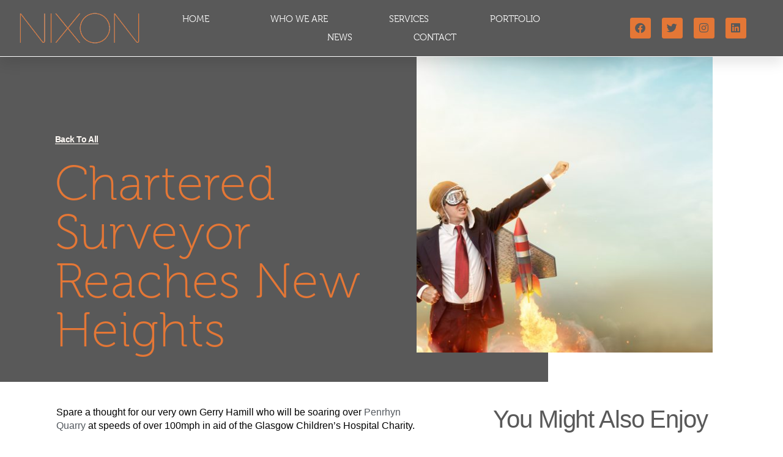

--- FILE ---
content_type: text/html; charset=UTF-8
request_url: https://nixonltd.com/chartered-surveyor-reaches-new-heights/
body_size: 28920
content:
<!doctype html>
<html lang="en-GB">
<head><meta charset="UTF-8"><script>if(navigator.userAgent.match(/MSIE|Internet Explorer/i)||navigator.userAgent.match(/Trident\/7\..*?rv:11/i)){var href=document.location.href;if(!href.match(/[?&]nowprocket/)){if(href.indexOf("?")==-1){if(href.indexOf("#")==-1){document.location.href=href+"?nowprocket=1"}else{document.location.href=href.replace("#","?nowprocket=1#")}}else{if(href.indexOf("#")==-1){document.location.href=href+"&nowprocket=1"}else{document.location.href=href.replace("#","&nowprocket=1#")}}}}</script><script>class RocketLazyLoadScripts{constructor(){this.triggerEvents=["keydown","mousedown","mousemove","touchmove","touchstart","touchend","wheel"],this.userEventHandler=this._triggerListener.bind(this),this.touchStartHandler=this._onTouchStart.bind(this),this.touchMoveHandler=this._onTouchMove.bind(this),this.touchEndHandler=this._onTouchEnd.bind(this),this.clickHandler=this._onClick.bind(this),this.interceptedClicks=[],window.addEventListener("pageshow",(e=>{this.persisted=e.persisted})),window.addEventListener("DOMContentLoaded",(()=>{this._preconnect3rdParties()})),this.delayedScripts={normal:[],async:[],defer:[]},this.allJQueries=[]}_addUserInteractionListener(e){document.hidden?e._triggerListener():(this.triggerEvents.forEach((t=>window.addEventListener(t,e.userEventHandler,{passive:!0}))),window.addEventListener("touchstart",e.touchStartHandler,{passive:!0}),window.addEventListener("mousedown",e.touchStartHandler),document.addEventListener("visibilitychange",e.userEventHandler))}_removeUserInteractionListener(){this.triggerEvents.forEach((e=>window.removeEventListener(e,this.userEventHandler,{passive:!0}))),document.removeEventListener("visibilitychange",this.userEventHandler)}_onTouchStart(e){"HTML"!==e.target.tagName&&(window.addEventListener("touchend",this.touchEndHandler),window.addEventListener("mouseup",this.touchEndHandler),window.addEventListener("touchmove",this.touchMoveHandler,{passive:!0}),window.addEventListener("mousemove",this.touchMoveHandler),e.target.addEventListener("click",this.clickHandler),this._renameDOMAttribute(e.target,"onclick","rocket-onclick"))}_onTouchMove(e){window.removeEventListener("touchend",this.touchEndHandler),window.removeEventListener("mouseup",this.touchEndHandler),window.removeEventListener("touchmove",this.touchMoveHandler,{passive:!0}),window.removeEventListener("mousemove",this.touchMoveHandler),e.target.removeEventListener("click",this.clickHandler),this._renameDOMAttribute(e.target,"rocket-onclick","onclick")}_onTouchEnd(e){window.removeEventListener("touchend",this.touchEndHandler),window.removeEventListener("mouseup",this.touchEndHandler),window.removeEventListener("touchmove",this.touchMoveHandler,{passive:!0}),window.removeEventListener("mousemove",this.touchMoveHandler)}_onClick(e){e.target.removeEventListener("click",this.clickHandler),this._renameDOMAttribute(e.target,"rocket-onclick","onclick"),this.interceptedClicks.push(e),e.preventDefault(),e.stopPropagation(),e.stopImmediatePropagation()}_replayClicks(){window.removeEventListener("touchstart",this.touchStartHandler,{passive:!0}),window.removeEventListener("mousedown",this.touchStartHandler),this.interceptedClicks.forEach((e=>{e.target.dispatchEvent(new MouseEvent("click",{view:e.view,bubbles:!0,cancelable:!0}))}))}_renameDOMAttribute(e,t,n){e.hasAttribute&&e.hasAttribute(t)&&(event.target.setAttribute(n,event.target.getAttribute(t)),event.target.removeAttribute(t))}_triggerListener(){this._removeUserInteractionListener(this),"loading"===document.readyState?document.addEventListener("DOMContentLoaded",this._loadEverythingNow.bind(this)):this._loadEverythingNow()}_preconnect3rdParties(){let e=[];document.querySelectorAll("script[type=rocketlazyloadscript]").forEach((t=>{if(t.hasAttribute("src")){const n=new URL(t.src).origin;n!==location.origin&&e.push({src:n,crossOrigin:t.crossOrigin||"module"===t.getAttribute("data-rocket-type")})}})),e=[...new Map(e.map((e=>[JSON.stringify(e),e]))).values()],this._batchInjectResourceHints(e,"preconnect")}async _loadEverythingNow(){this.lastBreath=Date.now(),this._delayEventListeners(),this._delayJQueryReady(this),this._handleDocumentWrite(),this._registerAllDelayedScripts(),this._preloadAllScripts(),await this._loadScriptsFromList(this.delayedScripts.normal),await this._loadScriptsFromList(this.delayedScripts.defer),await this._loadScriptsFromList(this.delayedScripts.async);try{await this._triggerDOMContentLoaded(),await this._triggerWindowLoad()}catch(e){}window.dispatchEvent(new Event("rocket-allScriptsLoaded")),this._replayClicks()}_registerAllDelayedScripts(){document.querySelectorAll("script[type=rocketlazyloadscript]").forEach((e=>{e.hasAttribute("src")?e.hasAttribute("async")&&!1!==e.async?this.delayedScripts.async.push(e):e.hasAttribute("defer")&&!1!==e.defer||"module"===e.getAttribute("data-rocket-type")?this.delayedScripts.defer.push(e):this.delayedScripts.normal.push(e):this.delayedScripts.normal.push(e)}))}async _transformScript(e){return await this._littleBreath(),new Promise((t=>{const n=document.createElement("script");[...e.attributes].forEach((e=>{let t=e.nodeName;"type"!==t&&("data-rocket-type"===t&&(t="type"),n.setAttribute(t,e.nodeValue))})),e.hasAttribute("src")?(n.addEventListener("load",t),n.addEventListener("error",t)):(n.text=e.text,t());try{e.parentNode.replaceChild(n,e)}catch(e){t()}}))}async _loadScriptsFromList(e){const t=e.shift();return t?(await this._transformScript(t),this._loadScriptsFromList(e)):Promise.resolve()}_preloadAllScripts(){this._batchInjectResourceHints([...this.delayedScripts.normal,...this.delayedScripts.defer,...this.delayedScripts.async],"preload")}_batchInjectResourceHints(e,t){var n=document.createDocumentFragment();e.forEach((e=>{if(e.src){const i=document.createElement("link");i.href=e.src,i.rel=t,"preconnect"!==t&&(i.as="script"),e.getAttribute&&"module"===e.getAttribute("data-rocket-type")&&(i.crossOrigin=!0),e.crossOrigin&&(i.crossOrigin=e.crossOrigin),n.appendChild(i)}})),document.head.appendChild(n)}_delayEventListeners(){let e={};function t(t,n){!function(t){function n(n){return e[t].eventsToRewrite.indexOf(n)>=0?"rocket-"+n:n}e[t]||(e[t]={originalFunctions:{add:t.addEventListener,remove:t.removeEventListener},eventsToRewrite:[]},t.addEventListener=function(){arguments[0]=n(arguments[0]),e[t].originalFunctions.add.apply(t,arguments)},t.removeEventListener=function(){arguments[0]=n(arguments[0]),e[t].originalFunctions.remove.apply(t,arguments)})}(t),e[t].eventsToRewrite.push(n)}function n(e,t){let n=e[t];Object.defineProperty(e,t,{get:()=>n||function(){},set(i){e["rocket"+t]=n=i}})}t(document,"DOMContentLoaded"),t(window,"DOMContentLoaded"),t(window,"load"),t(window,"pageshow"),t(document,"readystatechange"),n(document,"onreadystatechange"),n(window,"onload"),n(window,"onpageshow")}_delayJQueryReady(e){let t=window.jQuery;Object.defineProperty(window,"jQuery",{get:()=>t,set(n){if(n&&n.fn&&!e.allJQueries.includes(n)){n.fn.ready=n.fn.init.prototype.ready=function(t){e.domReadyFired?t.bind(document)(n):document.addEventListener("rocket-DOMContentLoaded",(()=>t.bind(document)(n)))};const t=n.fn.on;n.fn.on=n.fn.init.prototype.on=function(){if(this[0]===window){function e(e){return e.split(" ").map((e=>"load"===e||0===e.indexOf("load.")?"rocket-jquery-load":e)).join(" ")}"string"==typeof arguments[0]||arguments[0]instanceof String?arguments[0]=e(arguments[0]):"object"==typeof arguments[0]&&Object.keys(arguments[0]).forEach((t=>{delete Object.assign(arguments[0],{[e(t)]:arguments[0][t]})[t]}))}return t.apply(this,arguments),this},e.allJQueries.push(n)}t=n}})}async _triggerDOMContentLoaded(){this.domReadyFired=!0,await this._littleBreath(),document.dispatchEvent(new Event("rocket-DOMContentLoaded")),await this._littleBreath(),window.dispatchEvent(new Event("rocket-DOMContentLoaded")),await this._littleBreath(),document.dispatchEvent(new Event("rocket-readystatechange")),await this._littleBreath(),document.rocketonreadystatechange&&document.rocketonreadystatechange()}async _triggerWindowLoad(){await this._littleBreath(),window.dispatchEvent(new Event("rocket-load")),await this._littleBreath(),window.rocketonload&&window.rocketonload(),await this._littleBreath(),this.allJQueries.forEach((e=>e(window).trigger("rocket-jquery-load"))),await this._littleBreath();const e=new Event("rocket-pageshow");e.persisted=this.persisted,window.dispatchEvent(e),await this._littleBreath(),window.rocketonpageshow&&window.rocketonpageshow({persisted:this.persisted})}_handleDocumentWrite(){const e=new Map;document.write=document.writeln=function(t){const n=document.currentScript,i=document.createRange(),r=n.parentElement;let o=e.get(n);void 0===o&&(o=n.nextSibling,e.set(n,o));const s=document.createDocumentFragment();i.setStart(s,0),s.appendChild(i.createContextualFragment(t)),r.insertBefore(s,o)}}async _littleBreath(){Date.now()-this.lastBreath>45&&(await this._requestAnimFrame(),this.lastBreath=Date.now())}async _requestAnimFrame(){return document.hidden?new Promise((e=>setTimeout(e))):new Promise((e=>requestAnimationFrame(e)))}static run(){const e=new RocketLazyLoadScripts;e._addUserInteractionListener(e)}}RocketLazyLoadScripts.run();</script>
	
	<meta name="viewport" content="width=device-width, initial-scale=1">
	<link rel="profile" href="https://gmpg.org/xfn/11">
	<title>Chartered Surveyor reaches new heights &#8211; Nixon Ltd</title><style id="rocket-critical-css">@font-face{font-family:"museo";src:url("https://use.typekit.net/af/e726c8/000000000000000000011b25/27/l?primer=7cdcb44be4a7db8877ffa5c0007b8dd865b3bbc383831fe2ea177f62257a9191&fvd=n1&v=3") format("woff2"),url("https://use.typekit.net/af/e726c8/000000000000000000011b25/27/d?primer=7cdcb44be4a7db8877ffa5c0007b8dd865b3bbc383831fe2ea177f62257a9191&fvd=n1&v=3") format("woff"),url("https://use.typekit.net/af/e726c8/000000000000000000011b25/27/a?primer=7cdcb44be4a7db8877ffa5c0007b8dd865b3bbc383831fe2ea177f62257a9191&fvd=n1&v=3") format("opentype");font-display:auto;font-style:normal;font-weight:100}@font-face{font-family:"museo";src:url("https://use.typekit.net/af/f7c91f/000000000000000000011b23/27/l?primer=7cdcb44be4a7db8877ffa5c0007b8dd865b3bbc383831fe2ea177f62257a9191&fvd=n3&v=3") format("woff2"),url("https://use.typekit.net/af/f7c91f/000000000000000000011b23/27/d?primer=7cdcb44be4a7db8877ffa5c0007b8dd865b3bbc383831fe2ea177f62257a9191&fvd=n3&v=3") format("woff"),url("https://use.typekit.net/af/f7c91f/000000000000000000011b23/27/a?primer=7cdcb44be4a7db8877ffa5c0007b8dd865b3bbc383831fe2ea177f62257a9191&fvd=n3&v=3") format("opentype");font-display:auto;font-style:normal;font-weight:300}@font-face{font-family:"museo";src:url("https://use.typekit.net/af/0e7386/000000000000000000011b26/27/l?primer=7cdcb44be4a7db8877ffa5c0007b8dd865b3bbc383831fe2ea177f62257a9191&fvd=n5&v=3") format("woff2"),url("https://use.typekit.net/af/0e7386/000000000000000000011b26/27/d?primer=7cdcb44be4a7db8877ffa5c0007b8dd865b3bbc383831fe2ea177f62257a9191&fvd=n5&v=3") format("woff"),url("https://use.typekit.net/af/0e7386/000000000000000000011b26/27/a?primer=7cdcb44be4a7db8877ffa5c0007b8dd865b3bbc383831fe2ea177f62257a9191&fvd=n5&v=3") format("opentype");font-display:auto;font-style:normal;font-weight:500}@font-face{font-family:"museo";src:url("https://use.typekit.net/af/8a79e7/000000000000000000011b24/27/l?primer=7cdcb44be4a7db8877ffa5c0007b8dd865b3bbc383831fe2ea177f62257a9191&fvd=n7&v=3") format("woff2"),url("https://use.typekit.net/af/8a79e7/000000000000000000011b24/27/d?primer=7cdcb44be4a7db8877ffa5c0007b8dd865b3bbc383831fe2ea177f62257a9191&fvd=n7&v=3") format("woff"),url("https://use.typekit.net/af/8a79e7/000000000000000000011b24/27/a?primer=7cdcb44be4a7db8877ffa5c0007b8dd865b3bbc383831fe2ea177f62257a9191&fvd=n7&v=3") format("opentype");font-display:auto;font-style:normal;font-weight:700}@font-face{font-family:"museo";src:url("https://use.typekit.net/af/02218c/000000000000000000011b27/27/l?primer=7cdcb44be4a7db8877ffa5c0007b8dd865b3bbc383831fe2ea177f62257a9191&fvd=n9&v=3") format("woff2"),url("https://use.typekit.net/af/02218c/000000000000000000011b27/27/d?primer=7cdcb44be4a7db8877ffa5c0007b8dd865b3bbc383831fe2ea177f62257a9191&fvd=n9&v=3") format("woff"),url("https://use.typekit.net/af/02218c/000000000000000000011b27/27/a?primer=7cdcb44be4a7db8877ffa5c0007b8dd865b3bbc383831fe2ea177f62257a9191&fvd=n9&v=3") format("opentype");font-display:auto;font-style:normal;font-weight:900}:root{--wp-admin-theme-color:#007cba;--wp-admin-theme-color-darker-10:#006ba1;--wp-admin-theme-color-darker-20:#005a87}#cookie-notice *{-webkit-box-sizing:border-box;-moz-box-sizing:border-box;box-sizing:border-box}#cookie-notice .cookie-notice-container{display:block}#cookie-notice.cookie-notice-hidden .cookie-notice-container{display:none}.cookie-notice-container{padding:15px 30px;text-align:center;width:100%;z-index:2}.cn-close-icon{position:absolute;right:15px;top:50%;margin-top:-10px;width:15px;height:15px;opacity:.5;padding:10px;outline:0}.cn-close-icon:after,.cn-close-icon:before{position:absolute;content:' ';height:15px;width:2px;top:3px;background-color:#fff}.cn-close-icon:before{transform:rotate(45deg)}.cn-close-icon:after{transform:rotate(-45deg)}#cookie-notice .cn-button{margin:0 0 0 10px;border:none}.cn-button{font-family:-apple-system,BlinkMacSystemFont,Arial,Roboto,"Helvetica Neue",sans-serif;font-weight:400;font-size:13px;letter-spacing:.25px;line-height:20px;margin:0;padding:0;text-align:center;text-transform:none;display:inline-block;touch-action:manipulation;white-space:nowrap;outline:0;box-shadow:none;text-shadow:none;border:none;-webkit-border-radius:3px;-moz-border-radius:3px;border-radius:3px}.cn-button.bootstrap{text-decoration:none;padding:8.5px 10px;line-height:1}.cn-button.bootstrap{color:#fff;background:#00a99d}.cn-text-container{margin:0 0 6px 0}.cn-buttons-container,.cn-text-container{display:inline-block}@media all and (max-width:900px){.cookie-notice-container #cn-notice-text{display:block}.cookie-notice-container #cn-notice-buttons{display:block}#cookie-notice .cn-button{margin:0 5px 5px 5px}}@media all and (max-width:480px){.cookie-notice-container{padding:15px 25px}}html{line-height:1.15;-webkit-text-size-adjust:100%}*,:after,:before{-webkit-box-sizing:border-box;box-sizing:border-box}body{margin:0;font-family:-apple-system,BlinkMacSystemFont,Segoe UI,Roboto,Helvetica Neue,Arial,Noto Sans,sans-serif;font-size:1rem;font-weight:400;line-height:1.5;color:#333;background-color:#fff;-webkit-font-smoothing:antialiased;-moz-osx-font-smoothing:grayscale}h1,h2,h5{margin-top:.5rem;margin-bottom:1rem;font-family:inherit;font-weight:500;line-height:1.2;color:inherit}h1{font-size:2.5rem}h2{font-size:2rem}h5{font-size:1.25rem}p{margin-top:0;margin-bottom:.9rem}a{background-color:transparent;text-decoration:none;color:#c36}img{border-style:none;height:auto;max-width:100%}::-webkit-file-upload-button{-webkit-appearance:button;font:inherit}li,ul{margin-top:0;margin-bottom:0;border:0;outline:0;font-size:100%;vertical-align:baseline;background:transparent}.site-navigation{grid-area:nav-menu;display:-webkit-box;display:-ms-flexbox;display:flex;-webkit-box-align:center;-ms-flex-align:center;align-items:center;-webkit-box-pack:end;-ms-flex-pack:end;justify-content:flex-end;-webkit-box-flex:1;-ms-flex-positive:1;flex-grow:1}@font-face{font-family:eicons;src:url(https://nixonltd.com/wp-content/plugins/elementor/assets/lib/eicons/fonts/eicons.eot?5.9.1);src:url(https://nixonltd.com/wp-content/plugins/elementor/assets/lib/eicons/fonts/eicons.eot?5.9.1#iefix) format("embedded-opentype"),url(https://nixonltd.com/wp-content/plugins/elementor/assets/lib/eicons/fonts/eicons.woff2?5.9.1) format("woff2"),url(https://nixonltd.com/wp-content/plugins/elementor/assets/lib/eicons/fonts/eicons.woff?5.9.1) format("woff"),url(https://nixonltd.com/wp-content/plugins/elementor/assets/lib/eicons/fonts/eicons.ttf?5.9.1) format("truetype"),url(https://nixonltd.com/wp-content/plugins/elementor/assets/lib/eicons/fonts/eicons.svg?5.9.1#eicon) format("svg");font-weight:400;font-style:normal}[class^=eicon]{display:inline-block;font-family:eicons;font-size:inherit;font-weight:400;font-style:normal;font-variant:normal;line-height:1;text-rendering:auto;-webkit-font-smoothing:antialiased;-moz-osx-font-smoothing:grayscale}.eicon-menu-bar:before{content:'\e816'}.elementor-column-gap-default>.elementor-row>.elementor-column>.elementor-element-populated{padding:10px}@media (max-width:767px){.elementor-column{width:100%}}.elementor-screen-only{position:absolute;top:-10000em;width:1px;height:1px;margin:-1px;padding:0;overflow:hidden;clip:rect(0,0,0,0);border:0}.elementor-clearfix:after{content:"";display:block;clear:both;width:0;height:0}.elementor{-webkit-hyphens:manual;-ms-hyphens:manual;hyphens:manual}.elementor *,.elementor :after,.elementor :before{-webkit-box-sizing:border-box;box-sizing:border-box}.elementor a{-webkit-box-shadow:none;box-shadow:none;text-decoration:none}.elementor img{height:auto;max-width:100%;border:none;-webkit-border-radius:0;border-radius:0;-webkit-box-shadow:none;box-shadow:none}:root{--page-title-display:block}.elementor-page-title{display:var(--page-title-display)}.elementor-section{position:relative}.elementor-section .elementor-container{display:-webkit-box;display:-ms-flexbox;display:flex;margin-right:auto;margin-left:auto;position:relative}@media (max-width:1024px){.elementor-section .elementor-container{-ms-flex-wrap:wrap;flex-wrap:wrap}}.elementor-section.elementor-section-boxed>.elementor-container{max-width:1140px}.elementor-section.elementor-section-items-middle>.elementor-container{-webkit-box-align:center;-ms-flex-align:center;align-items:center}.elementor-row{width:100%;display:-webkit-box;display:-ms-flexbox;display:flex}@media (max-width:1024px){.elementor-row{-ms-flex-wrap:wrap;flex-wrap:wrap}}.elementor-widget-wrap{position:relative;width:100%;-ms-flex-wrap:wrap;flex-wrap:wrap;-ms-flex-line-pack:start;align-content:flex-start}.elementor:not(.elementor-bc-flex-widget) .elementor-widget-wrap{display:-webkit-box;display:-ms-flexbox;display:flex}.elementor-widget-wrap>.elementor-element{width:100%}.elementor-widget{position:relative}.elementor-widget:not(:last-child){margin-bottom:20px}.elementor-column{min-height:1px}.elementor-column,.elementor-column-wrap{position:relative;display:-webkit-box;display:-ms-flexbox;display:flex}.elementor-column-wrap{width:100%}@media (min-width:768px){.elementor-column.elementor-col-25{width:25%}.elementor-column.elementor-col-33{width:33.333%}.elementor-column.elementor-col-50{width:50%}.elementor-column.elementor-col-100{width:100%}}@media (max-width:767px){.elementor-column{width:100%}}.elementor-grid{display:grid;grid-column-gap:var(--grid-column-gap);grid-row-gap:var(--grid-row-gap)}.elementor-grid .elementor-grid-item{min-width:0}.elementor-grid-0 .elementor-grid{display:inline-block;width:100%;word-spacing:var(--grid-column-gap);margin-bottom:calc(-1*var(--grid-row-gap))}.elementor-grid-0 .elementor-grid .elementor-grid-item{display:inline-block;margin-bottom:var(--grid-row-gap);word-break:break-word}.elementor-grid-1 .elementor-grid{grid-template-columns:repeat(1,1fr)}@media (max-width:1024px){.elementor-grid-tablet-1 .elementor-grid{grid-template-columns:repeat(1,1fr)}}@media (max-width:767px){.elementor-grid-mobile-1 .elementor-grid{grid-template-columns:repeat(1,1fr)}}.elementor-button{display:inline-block;line-height:1;background-color:#818a91;font-size:15px;padding:12px 24px;-webkit-border-radius:3px;border-radius:3px;color:#fff;fill:#fff;text-align:center}.elementor-button:visited{color:#fff}.elementor-button-content-wrapper{display:-webkit-box;display:-ms-flexbox;display:flex;-webkit-box-pack:center;-ms-flex-pack:center;justify-content:center}.elementor-button-text{-webkit-box-flex:1;-ms-flex-positive:1;flex-grow:1;-webkit-box-ordinal-group:11;-ms-flex-order:10;order:10;display:inline-block}.elementor-button span{text-decoration:inherit}.elementor-heading-title{padding:0;margin:0;line-height:1}.elementor-icon{display:inline-block;line-height:1;color:#818a91;font-size:50px;text-align:center}.elementor-icon i{width:1em;height:1em;position:relative;display:block}.elementor-icon i:before{position:absolute;left:50%;-webkit-transform:translateX(-50%);-ms-transform:translateX(-50%);transform:translateX(-50%)}.elementor-widget-image{text-align:center}.elementor-widget-image .elementor-image img{vertical-align:middle;display:inline-block}.elementor-widget-social-icons.elementor-grid-0 .elementor-widget-container{line-height:1;font-size:0}.elementor-widget-social-icons .elementor-grid{grid-column-gap:var(--grid-column-gap,5px);grid-row-gap:var(--grid-row-gap,5px);grid-template-columns:var(--grid-template-columns);-webkit-box-pack:var(--justify-content,center);-ms-flex-pack:var(--justify-content,center);justify-content:var(--justify-content,center);justify-items:var(--justify-content,center)}.elementor-social-icon{display:-webkit-inline-box;display:-ms-inline-flexbox;display:inline-flex;background-color:#818a91;font-size:var(--icon-size,25px);line-height:var(--icon-size,25px);width:calc(var(--icon-size, 25px) + 2*var(--icon-padding, .5em));height:calc(var(--icon-size, 25px) + 2*var(--icon-padding, .5em));-webkit-box-align:center;-ms-flex-align:center;align-items:center;-webkit-box-pack:center;-ms-flex-pack:center;justify-content:center;text-align:center}.elementor-social-icon i{color:#fff}.elementor-social-icon:last-child{margin:0}.elementor-social-icon-facebook{background-color:#3b5998}.elementor-social-icon-instagram{background-color:#262626}.elementor-social-icon-linkedin{background-color:#0077b5}.elementor-social-icon-twitter{background-color:#1da1f2}.elementor-shape-rounded .elementor-icon.elementor-social-icon{-webkit-border-radius:10%;border-radius:10%}.elementor-kit-5{--e-global-color-primary:#6EC1E4;--e-global-color-secondary:#54595F;--e-global-color-text:#7A7A7A;--e-global-color-accent:#61CE70;--e-global-color-7a56b038:#4054B2;--e-global-color-2f926aa7:#23A455;--e-global-color-20c9261a:#000;--e-global-color-3d0301e7:#FFF;--e-global-color-d453b6b:#FFFFFF;--e-global-color-3fd620e:#E47736;--e-global-color-6ffc396:#595959;--e-global-typography-primary-font-family:"museo";--e-global-typography-primary-font-weight:600;--e-global-typography-secondary-font-family:"museo";--e-global-typography-secondary-font-weight:400;--e-global-typography-text-font-family:"museo";--e-global-typography-text-font-size:16px;--e-global-typography-text-font-weight:400;--e-global-typography-accent-font-family:"Roboto";--e-global-typography-accent-font-weight:500;background-color:#FFFFFF}.elementor-kit-5 a{color:var(--e-global-color-secondary)}.elementor-section.elementor-section-boxed>.elementor-container{max-width:1140px}@media (max-width:1024px){.elementor-section.elementor-section-boxed>.elementor-container{max-width:1025px}}@media (max-width:767px){.elementor-section.elementor-section-boxed>.elementor-container{max-width:768px}}.elementor-widget-posts:after{display:none}.elementor-posts-container:not(.elementor-posts-masonry){-webkit-box-align:stretch;-ms-flex-align:stretch;align-items:stretch}.elementor-posts-container .elementor-post{padding:0;margin:0}.elementor-posts-container .elementor-post__thumbnail{overflow:hidden}.elementor-posts-container .elementor-post__thumbnail img{display:block;width:100%;max-height:none;max-width:none}.elementor-posts-container .elementor-post__thumbnail__link{position:relative;display:block;width:100%}.elementor-posts .elementor-post{display:-webkit-box;display:-ms-flexbox;display:flex}.elementor-posts .elementor-post__title{font-size:18px;margin:0}.elementor-posts .elementor-post__excerpt{margin-bottom:10px}.elementor-posts .elementor-post__excerpt p{margin:0;line-height:1.5em;font-size:14px;color:#777}.elementor-posts .elementor-post__thumbnail{position:relative}.elementor-posts--skin-classic{display:grid;-ms-flex-wrap:wrap;flex-wrap:wrap}.elementor-posts--skin-classic:not(.elementor-posts-masonry){-webkit-box-align:stretch;-ms-flex-align:stretch;align-items:stretch}.elementor-posts--skin-classic .elementor-post{overflow:hidden}.elementor-posts--skin-classic .elementor-post__text{-webkit-box-flex:1;-ms-flex-positive:1;flex-grow:1}.elementor-posts--thumbnail-left .elementor-post__thumbnail__link{-ms-flex-negative:0;flex-shrink:0;width:25%}.elementor-posts--thumbnail-left .elementor-post__thumbnail__link{-webkit-box-ordinal-group:1;-ms-flex-order:0;order:0;margin-right:20px}.elementor-item:after,.elementor-item:before{display:block;position:absolute}.elementor-item:not(:hover):not(:focus):not(.elementor-item-active):not(.highlighted):after,.elementor-item:not(:hover):not(:focus):not(.elementor-item-active):not(.highlighted):before{opacity:0}.e--pointer-underline .elementor-item:after,.e--pointer-underline .elementor-item:before{height:3px;width:100%;left:0;background-color:#55595c;z-index:2}.e--pointer-underline .elementor-item:after{content:"";bottom:0}.e--pointer-underline.e--animation-slide .elementor-item:not(:hover):not(:focus):not(.elementor-item-active):not(.highlighted):after{width:10px;left:calc(100% + 20px)}.elementor-nav-menu--main .elementor-nav-menu a{padding:13px 20px}.elementor-nav-menu--main .elementor-nav-menu ul{position:absolute;width:12em;border-width:0;border-style:solid;padding:0}.elementor-nav-menu--layout-horizontal{display:-webkit-box;display:-ms-flexbox;display:flex}.elementor-nav-menu--layout-horizontal .elementor-nav-menu{display:-webkit-box;display:-ms-flexbox;display:flex;-ms-flex-wrap:wrap;flex-wrap:wrap}.elementor-nav-menu--layout-horizontal .elementor-nav-menu a{white-space:nowrap}.elementor-nav-menu__align-center .elementor-nav-menu{margin-left:auto;margin-right:auto;-webkit-box-pack:center;-ms-flex-pack:center;justify-content:center}.elementor-widget-nav-menu .elementor-widget-container{display:-webkit-box;display:-ms-flexbox;display:flex;-webkit-box-orient:vertical;-webkit-box-direction:normal;-ms-flex-direction:column;flex-direction:column}.elementor-nav-menu{position:relative;z-index:2}.elementor-nav-menu:after{content:"\00a0";display:block;height:0;font:0/0 serif;clear:both;visibility:hidden;overflow:hidden}.elementor-nav-menu,.elementor-nav-menu li,.elementor-nav-menu ul{display:block;list-style:none;margin:0;padding:0;line-height:normal}.elementor-nav-menu ul{display:none}.elementor-nav-menu a,.elementor-nav-menu li{position:relative}.elementor-nav-menu li{border-width:0}.elementor-nav-menu a{display:-webkit-box;display:-ms-flexbox;display:flex;-webkit-box-align:center;-ms-flex-align:center;align-items:center}.elementor-nav-menu a{padding:10px 20px;line-height:20px}.elementor-menu-toggle{display:-webkit-box;display:-ms-flexbox;display:flex;-webkit-box-align:center;-ms-flex-align:center;align-items:center;-webkit-box-pack:center;-ms-flex-pack:center;justify-content:center;font-size:22px;padding:.25em;border:0 solid;border-radius:3px;background-color:rgba(0,0,0,.05);color:#494c4f}.elementor-nav-menu--dropdown{background-color:#fff;font-size:13px}.elementor-nav-menu--dropdown.elementor-nav-menu__container{margin-top:10px;-webkit-transform-origin:top;-ms-transform-origin:top;transform-origin:top;overflow:auto}.elementor-nav-menu--dropdown.elementor-nav-menu__container .elementor-sub-item{font-size:.85em}.elementor-nav-menu--dropdown a{color:#494c4f;-webkit-box-pack:justify;-ms-flex-pack:justify;justify-content:space-between}ul.elementor-nav-menu--dropdown a{text-shadow:none;border-left:8px solid transparent}.elementor-nav-menu__text-align-center .elementor-nav-menu--dropdown .elementor-nav-menu a{-webkit-box-pack:center;-ms-flex-pack:center;justify-content:center}.elementor-nav-menu--toggle .elementor-menu-toggle:not(.elementor-active)+.elementor-nav-menu__container{-webkit-transform:scaleY(0);-ms-transform:scaleY(0);transform:scaleY(0);max-height:0}.elementor-nav-menu--stretch .elementor-nav-menu__container.elementor-nav-menu--dropdown{position:absolute;z-index:9997}@media (min-width:1025px){.elementor-nav-menu--dropdown-tablet .elementor-menu-toggle,.elementor-nav-menu--dropdown-tablet .elementor-nav-menu--dropdown{display:none}}@media (max-width:1024px){.elementor-nav-menu--dropdown-tablet .elementor-nav-menu--main{display:none}}.elementor-location-header:before{content:"";display:table;clear:both}.elementor-widget-heading .elementor-heading-title{color:var(--e-global-color-primary);font-family:var(--e-global-typography-primary-font-family),Sans-serif;font-weight:var(--e-global-typography-primary-font-weight)}.elementor-widget-text-editor{color:var(--e-global-color-text);font-family:var(--e-global-typography-text-font-family),Sans-serif;font-size:var(--e-global-typography-text-font-size);font-weight:var(--e-global-typography-text-font-weight)}.elementor-widget-button .elementor-button{font-family:var(--e-global-typography-accent-font-family),Sans-serif;font-weight:var(--e-global-typography-accent-font-weight);background-color:var(--e-global-color-accent)}.elementor-widget-theme-post-title .elementor-heading-title{color:var(--e-global-color-primary);font-family:var(--e-global-typography-primary-font-family),Sans-serif;font-weight:var(--e-global-typography-primary-font-weight)}.elementor-widget-theme-post-content{color:var(--e-global-color-text);font-family:var(--e-global-typography-text-font-family),Sans-serif;font-size:var(--e-global-typography-text-font-size);font-weight:var(--e-global-typography-text-font-weight)}.elementor-widget-posts .elementor-post__title,.elementor-widget-posts .elementor-post__title a{color:var(--e-global-color-secondary);font-family:var(--e-global-typography-primary-font-family),Sans-serif;font-weight:var(--e-global-typography-primary-font-weight)}.elementor-widget-posts .elementor-post__excerpt p{font-family:var(--e-global-typography-text-font-family),Sans-serif;font-size:var(--e-global-typography-text-font-size);font-weight:var(--e-global-typography-text-font-weight)}.elementor-widget-nav-menu .elementor-nav-menu .elementor-item{font-family:var(--e-global-typography-primary-font-family),Sans-serif;font-weight:var(--e-global-typography-primary-font-weight)}.elementor-widget-nav-menu .elementor-nav-menu--main .elementor-item{color:var(--e-global-color-text)}.elementor-widget-nav-menu .elementor-nav-menu--main:not(.e--pointer-framed) .elementor-item:before,.elementor-widget-nav-menu .elementor-nav-menu--main:not(.e--pointer-framed) .elementor-item:after{background-color:var(--e-global-color-accent)}.elementor-widget-nav-menu .elementor-nav-menu--dropdown .elementor-item,.elementor-widget-nav-menu .elementor-nav-menu--dropdown .elementor-sub-item{font-family:var(--e-global-typography-accent-font-family),Sans-serif;font-weight:var(--e-global-typography-accent-font-weight)}@media (max-width:1024px){.elementor-widget-text-editor{font-size:var(--e-global-typography-text-font-size)}.elementor-widget-theme-post-content{font-size:var(--e-global-typography-text-font-size)}.elementor-widget-posts .elementor-post__excerpt p{font-size:var(--e-global-typography-text-font-size)}}@media (max-width:767px){.elementor-widget-text-editor{font-size:var(--e-global-typography-text-font-size)}.elementor-widget-theme-post-content{font-size:var(--e-global-typography-text-font-size)}.elementor-widget-posts .elementor-post__excerpt p{font-size:var(--e-global-typography-text-font-size)}}.elementor-8 .elementor-element.elementor-element-6f7cc37b>.elementor-container{min-height:70px}.elementor-8 .elementor-element.elementor-element-6f7cc37b>.elementor-container:after{content:"";min-height:inherit}.elementor-8 .elementor-element.elementor-element-6f7cc37b:not(.elementor-motion-effects-element-type-background){background-color:#595959}.elementor-8 .elementor-element.elementor-element-6f7cc37b{border-style:solid;border-width:0px 0px 1px 0px;border-color:#FFFFFF;box-shadow:0px 10px 20px 0px rgba(0,0,0,0.1);margin-top:0px;margin-bottom:0px;z-index:10}.elementor-8 .elementor-element.elementor-element-42c4fb9d.elementor-column.elementor-element[data-element_type="column"]>.elementor-column-wrap.elementor-element-populated>.elementor-widget-wrap{align-content:center;align-items:center}.elementor-8 .elementor-element.elementor-element-14a59258.elementor-column.elementor-element[data-element_type="column"]>.elementor-column-wrap.elementor-element-populated>.elementor-widget-wrap{align-content:center;align-items:center}.elementor-8 .elementor-element.elementor-element-14a59258>.elementor-element-populated{padding:0px 20px 0px 0px}.elementor-8 .elementor-element.elementor-element-b454865 .elementor-menu-toggle{margin-left:auto;background-color:rgba(255,255,255,0);font-size:25px;border-width:0px;border-radius:0px}.elementor-8 .elementor-element.elementor-element-b454865 .elementor-nav-menu .elementor-item{font-family:"museo",Sans-serif;font-size:15px;font-weight:300;text-transform:uppercase}.elementor-8 .elementor-element.elementor-element-b454865 .elementor-nav-menu--main .elementor-item{color:#ffffff;padding-left:0px;padding-right:0px;padding-top:5px;padding-bottom:5px}.elementor-8 .elementor-element.elementor-element-b454865 .elementor-nav-menu--main:not(.e--pointer-framed) .elementor-item:before,.elementor-8 .elementor-element.elementor-element-b454865 .elementor-nav-menu--main:not(.e--pointer-framed) .elementor-item:after{background-color:var(--e-global-color-3fd620e)}.elementor-8 .elementor-element.elementor-element-b454865 .e--pointer-underline .elementor-item:after{height:2px}body:not(.rtl) .elementor-8 .elementor-element.elementor-element-b454865 .elementor-nav-menu--layout-horizontal .elementor-nav-menu>li:not(:last-child){margin-right:50px}.elementor-8 .elementor-element.elementor-element-b454865 .elementor-nav-menu--dropdown a,.elementor-8 .elementor-element.elementor-element-b454865 .elementor-menu-toggle{color:var(--e-global-color-secondary)}.elementor-8 .elementor-element.elementor-element-b454865 .elementor-nav-menu--dropdown{background-color:#ffffff}.elementor-8 .elementor-element.elementor-element-b454865 .elementor-nav-menu--dropdown .elementor-item,.elementor-8 .elementor-element.elementor-element-b454865 .elementor-nav-menu--dropdown .elementor-sub-item{font-family:"museo",Sans-serif;font-weight:500}.elementor-8 .elementor-element.elementor-element-b454865 .elementor-nav-menu--main .elementor-nav-menu--dropdown,.elementor-8 .elementor-element.elementor-element-b454865 .elementor-nav-menu__container.elementor-nav-menu--dropdown{box-shadow:0px 2px 15px 0px rgba(0,0,0,0.1)}.elementor-8 .elementor-element.elementor-element-b454865 .elementor-nav-menu--dropdown a{padding-left:16px;padding-right:16px;padding-top:15px;padding-bottom:15px}.elementor-8 .elementor-element.elementor-element-b454865 .elementor-nav-menu--dropdown li:not(:last-child){border-style:solid;border-color:#efefef;border-bottom-width:1px}.elementor-8 .elementor-element.elementor-element-b454865 .elementor-nav-menu--main>.elementor-nav-menu>li>.elementor-nav-menu--dropdown,.elementor-8 .elementor-element.elementor-element-b454865 .elementor-nav-menu__container.elementor-nav-menu--dropdown{margin-top:0px!important}.elementor-8 .elementor-element.elementor-element-b454865 div.elementor-menu-toggle{color:#ffffff}.elementor-8 .elementor-element.elementor-element-8136d15.elementor-column.elementor-element[data-element_type="column"]>.elementor-column-wrap.elementor-element-populated>.elementor-widget-wrap{align-content:center;align-items:center}.elementor-8 .elementor-element.elementor-element-1acb4ff{--grid-template-columns:repeat(0, auto);--icon-size:17px;--grid-column-gap:18px;--grid-row-gap:0px}.elementor-8 .elementor-element.elementor-element-1acb4ff .elementor-widget-container{text-align:left}.elementor-8 .elementor-element.elementor-element-1acb4ff .elementor-social-icon{background-color:var(--e-global-color-3fd620e)}.elementor-8 .elementor-element.elementor-element-1acb4ff .elementor-social-icon i{color:var(--e-global-color-6ffc396)}@media (max-width:1024px){.elementor-8 .elementor-element.elementor-element-42c4fb9d>.elementor-element-populated{padding:0% 0% 0% 5%}.elementor-8 .elementor-element.elementor-element-14a59258>.elementor-element-populated{padding:0% 0% 0% 5%}.elementor-8 .elementor-element.elementor-element-b454865 .elementor-nav-menu--dropdown .elementor-item,.elementor-8 .elementor-element.elementor-element-b454865 .elementor-nav-menu--dropdown .elementor-sub-item{font-size:16px}.elementor-8 .elementor-element.elementor-element-b454865 .elementor-nav-menu--dropdown a{padding-top:25px;padding-bottom:25px}.elementor-8 .elementor-element.elementor-element-b454865 .elementor-nav-menu--main>.elementor-nav-menu>li>.elementor-nav-menu--dropdown,.elementor-8 .elementor-element.elementor-element-b454865 .elementor-nav-menu__container.elementor-nav-menu--dropdown{margin-top:25px!important}.elementor-8 .elementor-element.elementor-element-b454865>.elementor-widget-container{padding:0px 10px 0px 0px}}@media (min-width:768px){.elementor-8 .elementor-element.elementor-element-42c4fb9d{width:19.999%}.elementor-8 .elementor-element.elementor-element-14a59258{width:59.666%}.elementor-8 .elementor-element.elementor-element-8136d15{width:19.999%}}@media (max-width:1024px) and (min-width:768px){.elementor-8 .elementor-element.elementor-element-42c4fb9d{width:50%}.elementor-8 .elementor-element.elementor-element-14a59258{width:25%}}@media (max-width:767px){.elementor-8 .elementor-element.elementor-element-6f7cc37b{padding:0px 0px 0px 0px}.elementor-8 .elementor-element.elementor-element-42c4fb9d{width:50%}.elementor-8 .elementor-element.elementor-element-42c4fb9d>.elementor-element-populated{padding:0px 0px 0px 20px}.elementor-8 .elementor-element.elementor-element-14a59258{width:50%}.elementor-8 .elementor-element.elementor-element-14a59258>.elementor-element-populated{padding:0px 0px 0px 0px}.elementor-8 .elementor-element.elementor-element-b454865 .elementor-nav-menu--main>.elementor-nav-menu>li>.elementor-nav-menu--dropdown,.elementor-8 .elementor-element.elementor-element-b454865 .elementor-nav-menu__container.elementor-nav-menu--dropdown{margin-top:25px!important}.elementor-8 .elementor-element.elementor-element-b454865>.elementor-widget-container{padding:0px 20px 0px 0px}}.elementor-505 .elementor-element.elementor-element-4a4283bc>.elementor-container{min-height:50vh}.elementor-505 .elementor-element.elementor-element-4a4283bc>.elementor-container:after{content:"";min-height:inherit}.elementor-505 .elementor-element.elementor-element-4a4283bc>.elementor-container>.elementor-row>.elementor-column>.elementor-column-wrap>.elementor-widget-wrap{align-content:flex-end;align-items:flex-end}.elementor-505 .elementor-element.elementor-element-4a4283bc{padding:0% 0% 0% 0%}.elementor-505 .elementor-element.elementor-element-232f9dbf:not(.elementor-motion-effects-element-type-background)>.elementor-column-wrap{background-color:var(--e-global-color-6ffc396)}.elementor-505 .elementor-element.elementor-element-232f9dbf>.elementor-element-populated{padding:0% 30% 5% 10%}.elementor-505 .elementor-element.elementor-element-322bc53f .elementor-button{font-family:"Helvetica",Sans-serif;font-size:14px;font-weight:700;text-transform:capitalize;letter-spacing:-0.45px;fill:#FFFAF5;color:#FFFAF5;background-color:rgba(2,1,1,0);border-style:solid;border-width:0px 0px 1px 0px;border-color:#FFFAF5;border-radius:0px 0px 0px 0px;padding:0px 0px 0px 0px}.elementor-505 .elementor-element.elementor-element-552fd409 .elementor-heading-title{color:var(--e-global-color-3fd620e);font-family:"museo",Sans-serif;font-size:80px;font-weight:100;text-transform:capitalize;line-height:80px;letter-spacing:0.8px}.elementor-505 .elementor-element.elementor-element-35ea4eac>.elementor-element-populated{margin:0% 30% 0% 0%}.elementor-505 .elementor-element.elementor-element-4b6e329a>.elementor-widget-container{margin:0% 0% 18% -80%}.elementor-505 .elementor-element.elementor-element-39221da0{margin-top:3%;margin-bottom:2%}.elementor-505 .elementor-element.elementor-element-709de30d>.elementor-element-populated{padding:0% 15% 0% 7%}.elementor-505 .elementor-element.elementor-element-1de1a827{color:#000000;font-family:"Helvetica",Sans-serif;font-size:16px;font-weight:300;line-height:22px;letter-spacing:0px}.elementor-505 .elementor-element.elementor-element-2d7d5454>.elementor-element-populated{padding:0% 10% 0% 0%}.elementor-505 .elementor-element.elementor-element-1d114ba5 .elementor-heading-title{color:var(--e-global-color-6ffc396);font-family:"Playfair Display",Sans-serif;font-size:40px;font-weight:400;text-transform:capitalize;line-height:44px;letter-spacing:-1.13px}.elementor-505 .elementor-element.elementor-element-7d6885b7 .elementor-posts-container .elementor-post__thumbnail{padding-bottom:calc(0.65 * 100%)}.elementor-505 .elementor-element.elementor-element-7d6885b7:after{content:"0.65"}.elementor-505 .elementor-element.elementor-element-7d6885b7 .elementor-post__thumbnail__link{width:145px}.elementor-505 .elementor-element.elementor-element-7d6885b7{--grid-column-gap:20px;--grid-row-gap:20px}.elementor-505 .elementor-element.elementor-element-7d6885b7.elementor-posts--thumbnail-left .elementor-post__thumbnail__link{margin-right:18px}.elementor-505 .elementor-element.elementor-element-7d6885b7 .elementor-post__title,.elementor-505 .elementor-element.elementor-element-7d6885b7 .elementor-post__title a{color:var(--e-global-color-3fd620e);font-family:"Playfair Display",Sans-serif;font-size:24px;font-weight:300;text-transform:none;text-decoration:none;line-height:25px;letter-spacing:-0.68px}.elementor-505 .elementor-element.elementor-element-7d6885b7 .elementor-post__title{margin-bottom:10px}.elementor-505 .elementor-element.elementor-element-7d6885b7 .elementor-post__excerpt p{color:var(--e-global-color-3fd620e);font-family:"Helvetica",Sans-serif;font-size:14px;font-weight:300;line-height:20px;letter-spacing:0px}.elementor-505 .elementor-element.elementor-element-7d6885b7>.elementor-widget-container{margin:5% 0% 0% 0%}.elementor-505 .elementor-element.elementor-element-34f6cbc3.elementor-column.elementor-element[data-element_type="column"]>.elementor-column-wrap.elementor-element-populated>.elementor-widget-wrap{align-content:center;align-items:center}@media (min-width:768px){.elementor-505 .elementor-element.elementor-element-232f9dbf{width:70%}.elementor-505 .elementor-element.elementor-element-35ea4eac{width:30%}.elementor-505 .elementor-element.elementor-element-3c718274{width:3%}.elementor-505 .elementor-element.elementor-element-709de30d{width:60%}.elementor-505 .elementor-element.elementor-element-2d7d5454{width:32%}.elementor-505 .elementor-element.elementor-element-34f6cbc3{width:5%}}@media (max-width:1024px) and (min-width:768px){.elementor-505 .elementor-element.elementor-element-232f9dbf{width:88%}.elementor-505 .elementor-element.elementor-element-35ea4eac{width:100%}.elementor-505 .elementor-element.elementor-element-3c718274{width:4%}.elementor-505 .elementor-element.elementor-element-709de30d{width:96%}.elementor-505 .elementor-element.elementor-element-2d7d5454{width:95%}}@media (max-width:1024px){.elementor-505 .elementor-element.elementor-element-232f9dbf>.elementor-element-populated{padding:25% 5% 45% 10%}.elementor-505 .elementor-element.elementor-element-552fd409 .elementor-heading-title{font-size:56px;line-height:56px}.elementor-505 .elementor-element.elementor-element-35ea4eac>.elementor-element-populated{margin:0% 5% 0% 0%}.elementor-505 .elementor-element.elementor-element-4b6e329a>.elementor-widget-container{margin:-30% 0% 0% 22%}.elementor-505 .elementor-element.elementor-element-39221da0{margin-top:5%;margin-bottom:20%}.elementor-505 .elementor-element.elementor-element-709de30d>.elementor-element-populated{padding:0% 5% 0% 3%}.elementor-505 .elementor-element.elementor-element-1de1a827{font-size:14px;line-height:20px}.elementor-505 .elementor-element.elementor-element-2d7d5454>.elementor-element-populated{margin:10% 0% 0% 0%;padding:0% 20% 0% 7%}.elementor-505 .elementor-element.elementor-element-1d114ba5 .elementor-heading-title{font-size:32px;line-height:36px}.elementor-505 .elementor-element.elementor-element-7d6885b7 .elementor-posts-container .elementor-post__thumbnail{padding-bottom:calc(0.6 * 100%)}.elementor-505 .elementor-element.elementor-element-7d6885b7:after{content:"0.6"}.elementor-505 .elementor-element.elementor-element-7d6885b7 .elementor-post__thumbnail__link{width:180px}.elementor-505 .elementor-element.elementor-element-7d6885b7 .elementor-post__title,.elementor-505 .elementor-element.elementor-element-7d6885b7 .elementor-post__title a{font-size:20px;line-height:21px}.elementor-505 .elementor-element.elementor-element-7d6885b7 .elementor-post__excerpt p{line-height:20px}.elementor-505 .elementor-element.elementor-element-7d6885b7>.elementor-widget-container{margin:5% 0% 0% 0%}}@media (max-width:767px){.elementor-505 .elementor-element.elementor-element-232f9dbf>.elementor-element-populated{padding:30% 5% 30% 10%}.elementor-505 .elementor-element.elementor-element-322bc53f>.elementor-widget-container{margin:5% 0% 0% 0%}.elementor-505 .elementor-element.elementor-element-552fd409 .elementor-heading-title{font-size:38px;line-height:42px}.elementor-505 .elementor-element.elementor-element-35ea4eac>.elementor-element-populated{margin:0% 5% 0% 0%}.elementor-505 .elementor-element.elementor-element-4b6e329a>.elementor-widget-container{margin:-20% 0% 0% 15%}.elementor-505 .elementor-element.elementor-element-39221da0{margin-top:10%;margin-bottom:35%}.elementor-505 .elementor-element.elementor-element-3c718274{width:7%}.elementor-505 .elementor-element.elementor-element-709de30d{width:93%}.elementor-505 .elementor-element.elementor-element-709de30d>.elementor-element-populated{padding:0% 7% 0% 3%}.elementor-505 .elementor-element.elementor-element-2d7d5454{width:93%}.elementor-505 .elementor-element.elementor-element-2d7d5454>.elementor-element-populated{margin:20% 0% 0% 0%;padding:0% 3% 0% 7%}.elementor-505 .elementor-element.elementor-element-1d114ba5 .elementor-heading-title{font-size:28px;line-height:32px}.elementor-505 .elementor-element.elementor-element-7d6885b7 .elementor-posts-container .elementor-post__thumbnail{padding-bottom:calc(1.2 * 100%)}.elementor-505 .elementor-element.elementor-element-7d6885b7:after{content:"1.2"}.elementor-505 .elementor-element.elementor-element-7d6885b7 .elementor-post__thumbnail__link{width:110px}.elementor-505 .elementor-element.elementor-element-7d6885b7 .elementor-post__title,.elementor-505 .elementor-element.elementor-element-7d6885b7 .elementor-post__title a{font-size:16px}.elementor-505 .elementor-element.elementor-element-34f6cbc3{width:7%}}.fab{-moz-osx-font-smoothing:grayscale;-webkit-font-smoothing:antialiased;display:inline-block;font-style:normal;font-variant:normal;text-rendering:auto;line-height:1}.fa-facebook:before{content:"\f09a"}.fa-instagram:before{content:"\f16d"}.fa-linkedin:before{content:"\f08c"}.fa-twitter:before{content:"\f099"}@font-face{font-family:"Font Awesome 5 Brands";font-style:normal;font-weight:normal;font-display:auto;src:url(https://nixonltd.com/wp-content/plugins/elementor/assets/lib/font-awesome/webfonts/fa-brands-400.eot);src:url(https://nixonltd.com/wp-content/plugins/elementor/assets/lib/font-awesome/webfonts/fa-brands-400.eot?#iefix) format("embedded-opentype"),url(https://nixonltd.com/wp-content/plugins/elementor/assets/lib/font-awesome/webfonts/fa-brands-400.woff2) format("woff2"),url(https://nixonltd.com/wp-content/plugins/elementor/assets/lib/font-awesome/webfonts/fa-brands-400.woff) format("woff"),url(https://nixonltd.com/wp-content/plugins/elementor/assets/lib/font-awesome/webfonts/fa-brands-400.ttf) format("truetype"),url(https://nixonltd.com/wp-content/plugins/elementor/assets/lib/font-awesome/webfonts/fa-brands-400.svg#fontawesome) format("svg")}.fab{font-family:"Font Awesome 5 Brands"}</style>
<meta name='robots' content='max-image-preview:large' />
<link rel='dns-prefetch' href='//www.googletagmanager.com' />

<link rel="alternate" type="application/rss+xml" title="Nixon Ltd &raquo; Feed" href="https://nixonltd.com/feed/" />
<link rel="alternate" title="oEmbed (JSON)" type="application/json+oembed" href="https://nixonltd.com/wp-json/oembed/1.0/embed?url=https%3A%2F%2Fnixonltd.com%2Fchartered-surveyor-reaches-new-heights%2F" />
<link rel="alternate" title="oEmbed (XML)" type="text/xml+oembed" href="https://nixonltd.com/wp-json/oembed/1.0/embed?url=https%3A%2F%2Fnixonltd.com%2Fchartered-surveyor-reaches-new-heights%2F&#038;format=xml" />
<link data-minify="1" rel="preload" type="text/css" href="https://nixonltd.com/wp-content/cache/min/1/mbm1dbz.css?ver=1768904183" data-rocket-async="style" as="style" onload="this.onload=null;this.rel='stylesheet'" onerror="this.removeAttribute('data-rocket-async')" ><style id='wp-img-auto-sizes-contain-inline-css'>
img:is([sizes=auto i],[sizes^="auto," i]){contain-intrinsic-size:3000px 1500px}
/*# sourceURL=wp-img-auto-sizes-contain-inline-css */
</style>
<link rel='preload'  href='https://nixonltd.com/wp-content/plugins/instagram-feed/css/sbi-styles.min.css?ver=6.10.0' data-rocket-async="style" as="style" onload="this.onload=null;this.rel='stylesheet'" onerror="this.removeAttribute('data-rocket-async')"  media='all' />
<link data-minify="1" rel='preload'  href='https://nixonltd.com/wp-content/cache/min/1/wp-content/plugins/dynamic-visibility-for-elementor/assets/css/dynamic-visibility.css?ver=1768904183' data-rocket-async="style" as="style" onload="this.onload=null;this.rel='stylesheet'" onerror="this.removeAttribute('data-rocket-async')"  media='all' />
<style id='wp-emoji-styles-inline-css'>

	img.wp-smiley, img.emoji {
		display: inline !important;
		border: none !important;
		box-shadow: none !important;
		height: 1em !important;
		width: 1em !important;
		margin: 0 0.07em !important;
		vertical-align: -0.1em !important;
		background: none !important;
		padding: 0 !important;
	}
/*# sourceURL=wp-emoji-styles-inline-css */
</style>
<link rel='preload'  href='https://nixonltd.com/wp-includes/css/dist/block-library/style.min.css?ver=9768cad93034f7a6492db14791ab4cb9' data-rocket-async="style" as="style" onload="this.onload=null;this.rel='stylesheet'" onerror="this.removeAttribute('data-rocket-async')"  media='all' />
<style id='global-styles-inline-css'>
:root{--wp--preset--aspect-ratio--square: 1;--wp--preset--aspect-ratio--4-3: 4/3;--wp--preset--aspect-ratio--3-4: 3/4;--wp--preset--aspect-ratio--3-2: 3/2;--wp--preset--aspect-ratio--2-3: 2/3;--wp--preset--aspect-ratio--16-9: 16/9;--wp--preset--aspect-ratio--9-16: 9/16;--wp--preset--color--black: #000000;--wp--preset--color--cyan-bluish-gray: #abb8c3;--wp--preset--color--white: #ffffff;--wp--preset--color--pale-pink: #f78da7;--wp--preset--color--vivid-red: #cf2e2e;--wp--preset--color--luminous-vivid-orange: #ff6900;--wp--preset--color--luminous-vivid-amber: #fcb900;--wp--preset--color--light-green-cyan: #7bdcb5;--wp--preset--color--vivid-green-cyan: #00d084;--wp--preset--color--pale-cyan-blue: #8ed1fc;--wp--preset--color--vivid-cyan-blue: #0693e3;--wp--preset--color--vivid-purple: #9b51e0;--wp--preset--gradient--vivid-cyan-blue-to-vivid-purple: linear-gradient(135deg,rgb(6,147,227) 0%,rgb(155,81,224) 100%);--wp--preset--gradient--light-green-cyan-to-vivid-green-cyan: linear-gradient(135deg,rgb(122,220,180) 0%,rgb(0,208,130) 100%);--wp--preset--gradient--luminous-vivid-amber-to-luminous-vivid-orange: linear-gradient(135deg,rgb(252,185,0) 0%,rgb(255,105,0) 100%);--wp--preset--gradient--luminous-vivid-orange-to-vivid-red: linear-gradient(135deg,rgb(255,105,0) 0%,rgb(207,46,46) 100%);--wp--preset--gradient--very-light-gray-to-cyan-bluish-gray: linear-gradient(135deg,rgb(238,238,238) 0%,rgb(169,184,195) 100%);--wp--preset--gradient--cool-to-warm-spectrum: linear-gradient(135deg,rgb(74,234,220) 0%,rgb(151,120,209) 20%,rgb(207,42,186) 40%,rgb(238,44,130) 60%,rgb(251,105,98) 80%,rgb(254,248,76) 100%);--wp--preset--gradient--blush-light-purple: linear-gradient(135deg,rgb(255,206,236) 0%,rgb(152,150,240) 100%);--wp--preset--gradient--blush-bordeaux: linear-gradient(135deg,rgb(254,205,165) 0%,rgb(254,45,45) 50%,rgb(107,0,62) 100%);--wp--preset--gradient--luminous-dusk: linear-gradient(135deg,rgb(255,203,112) 0%,rgb(199,81,192) 50%,rgb(65,88,208) 100%);--wp--preset--gradient--pale-ocean: linear-gradient(135deg,rgb(255,245,203) 0%,rgb(182,227,212) 50%,rgb(51,167,181) 100%);--wp--preset--gradient--electric-grass: linear-gradient(135deg,rgb(202,248,128) 0%,rgb(113,206,126) 100%);--wp--preset--gradient--midnight: linear-gradient(135deg,rgb(2,3,129) 0%,rgb(40,116,252) 100%);--wp--preset--font-size--small: 13px;--wp--preset--font-size--medium: 20px;--wp--preset--font-size--large: 36px;--wp--preset--font-size--x-large: 42px;--wp--preset--spacing--20: 0.44rem;--wp--preset--spacing--30: 0.67rem;--wp--preset--spacing--40: 1rem;--wp--preset--spacing--50: 1.5rem;--wp--preset--spacing--60: 2.25rem;--wp--preset--spacing--70: 3.38rem;--wp--preset--spacing--80: 5.06rem;--wp--preset--shadow--natural: 6px 6px 9px rgba(0, 0, 0, 0.2);--wp--preset--shadow--deep: 12px 12px 50px rgba(0, 0, 0, 0.4);--wp--preset--shadow--sharp: 6px 6px 0px rgba(0, 0, 0, 0.2);--wp--preset--shadow--outlined: 6px 6px 0px -3px rgb(255, 255, 255), 6px 6px rgb(0, 0, 0);--wp--preset--shadow--crisp: 6px 6px 0px rgb(0, 0, 0);}:root { --wp--style--global--content-size: 800px;--wp--style--global--wide-size: 1200px; }:where(body) { margin: 0; }.wp-site-blocks > .alignleft { float: left; margin-right: 2em; }.wp-site-blocks > .alignright { float: right; margin-left: 2em; }.wp-site-blocks > .aligncenter { justify-content: center; margin-left: auto; margin-right: auto; }:where(.wp-site-blocks) > * { margin-block-start: 24px; margin-block-end: 0; }:where(.wp-site-blocks) > :first-child { margin-block-start: 0; }:where(.wp-site-blocks) > :last-child { margin-block-end: 0; }:root { --wp--style--block-gap: 24px; }:root :where(.is-layout-flow) > :first-child{margin-block-start: 0;}:root :where(.is-layout-flow) > :last-child{margin-block-end: 0;}:root :where(.is-layout-flow) > *{margin-block-start: 24px;margin-block-end: 0;}:root :where(.is-layout-constrained) > :first-child{margin-block-start: 0;}:root :where(.is-layout-constrained) > :last-child{margin-block-end: 0;}:root :where(.is-layout-constrained) > *{margin-block-start: 24px;margin-block-end: 0;}:root :where(.is-layout-flex){gap: 24px;}:root :where(.is-layout-grid){gap: 24px;}.is-layout-flow > .alignleft{float: left;margin-inline-start: 0;margin-inline-end: 2em;}.is-layout-flow > .alignright{float: right;margin-inline-start: 2em;margin-inline-end: 0;}.is-layout-flow > .aligncenter{margin-left: auto !important;margin-right: auto !important;}.is-layout-constrained > .alignleft{float: left;margin-inline-start: 0;margin-inline-end: 2em;}.is-layout-constrained > .alignright{float: right;margin-inline-start: 2em;margin-inline-end: 0;}.is-layout-constrained > .aligncenter{margin-left: auto !important;margin-right: auto !important;}.is-layout-constrained > :where(:not(.alignleft):not(.alignright):not(.alignfull)){max-width: var(--wp--style--global--content-size);margin-left: auto !important;margin-right: auto !important;}.is-layout-constrained > .alignwide{max-width: var(--wp--style--global--wide-size);}body .is-layout-flex{display: flex;}.is-layout-flex{flex-wrap: wrap;align-items: center;}.is-layout-flex > :is(*, div){margin: 0;}body .is-layout-grid{display: grid;}.is-layout-grid > :is(*, div){margin: 0;}body{padding-top: 0px;padding-right: 0px;padding-bottom: 0px;padding-left: 0px;}a:where(:not(.wp-element-button)){text-decoration: underline;}:root :where(.wp-element-button, .wp-block-button__link){background-color: #32373c;border-width: 0;color: #fff;font-family: inherit;font-size: inherit;font-style: inherit;font-weight: inherit;letter-spacing: inherit;line-height: inherit;padding-top: calc(0.667em + 2px);padding-right: calc(1.333em + 2px);padding-bottom: calc(0.667em + 2px);padding-left: calc(1.333em + 2px);text-decoration: none;text-transform: inherit;}.has-black-color{color: var(--wp--preset--color--black) !important;}.has-cyan-bluish-gray-color{color: var(--wp--preset--color--cyan-bluish-gray) !important;}.has-white-color{color: var(--wp--preset--color--white) !important;}.has-pale-pink-color{color: var(--wp--preset--color--pale-pink) !important;}.has-vivid-red-color{color: var(--wp--preset--color--vivid-red) !important;}.has-luminous-vivid-orange-color{color: var(--wp--preset--color--luminous-vivid-orange) !important;}.has-luminous-vivid-amber-color{color: var(--wp--preset--color--luminous-vivid-amber) !important;}.has-light-green-cyan-color{color: var(--wp--preset--color--light-green-cyan) !important;}.has-vivid-green-cyan-color{color: var(--wp--preset--color--vivid-green-cyan) !important;}.has-pale-cyan-blue-color{color: var(--wp--preset--color--pale-cyan-blue) !important;}.has-vivid-cyan-blue-color{color: var(--wp--preset--color--vivid-cyan-blue) !important;}.has-vivid-purple-color{color: var(--wp--preset--color--vivid-purple) !important;}.has-black-background-color{background-color: var(--wp--preset--color--black) !important;}.has-cyan-bluish-gray-background-color{background-color: var(--wp--preset--color--cyan-bluish-gray) !important;}.has-white-background-color{background-color: var(--wp--preset--color--white) !important;}.has-pale-pink-background-color{background-color: var(--wp--preset--color--pale-pink) !important;}.has-vivid-red-background-color{background-color: var(--wp--preset--color--vivid-red) !important;}.has-luminous-vivid-orange-background-color{background-color: var(--wp--preset--color--luminous-vivid-orange) !important;}.has-luminous-vivid-amber-background-color{background-color: var(--wp--preset--color--luminous-vivid-amber) !important;}.has-light-green-cyan-background-color{background-color: var(--wp--preset--color--light-green-cyan) !important;}.has-vivid-green-cyan-background-color{background-color: var(--wp--preset--color--vivid-green-cyan) !important;}.has-pale-cyan-blue-background-color{background-color: var(--wp--preset--color--pale-cyan-blue) !important;}.has-vivid-cyan-blue-background-color{background-color: var(--wp--preset--color--vivid-cyan-blue) !important;}.has-vivid-purple-background-color{background-color: var(--wp--preset--color--vivid-purple) !important;}.has-black-border-color{border-color: var(--wp--preset--color--black) !important;}.has-cyan-bluish-gray-border-color{border-color: var(--wp--preset--color--cyan-bluish-gray) !important;}.has-white-border-color{border-color: var(--wp--preset--color--white) !important;}.has-pale-pink-border-color{border-color: var(--wp--preset--color--pale-pink) !important;}.has-vivid-red-border-color{border-color: var(--wp--preset--color--vivid-red) !important;}.has-luminous-vivid-orange-border-color{border-color: var(--wp--preset--color--luminous-vivid-orange) !important;}.has-luminous-vivid-amber-border-color{border-color: var(--wp--preset--color--luminous-vivid-amber) !important;}.has-light-green-cyan-border-color{border-color: var(--wp--preset--color--light-green-cyan) !important;}.has-vivid-green-cyan-border-color{border-color: var(--wp--preset--color--vivid-green-cyan) !important;}.has-pale-cyan-blue-border-color{border-color: var(--wp--preset--color--pale-cyan-blue) !important;}.has-vivid-cyan-blue-border-color{border-color: var(--wp--preset--color--vivid-cyan-blue) !important;}.has-vivid-purple-border-color{border-color: var(--wp--preset--color--vivid-purple) !important;}.has-vivid-cyan-blue-to-vivid-purple-gradient-background{background: var(--wp--preset--gradient--vivid-cyan-blue-to-vivid-purple) !important;}.has-light-green-cyan-to-vivid-green-cyan-gradient-background{background: var(--wp--preset--gradient--light-green-cyan-to-vivid-green-cyan) !important;}.has-luminous-vivid-amber-to-luminous-vivid-orange-gradient-background{background: var(--wp--preset--gradient--luminous-vivid-amber-to-luminous-vivid-orange) !important;}.has-luminous-vivid-orange-to-vivid-red-gradient-background{background: var(--wp--preset--gradient--luminous-vivid-orange-to-vivid-red) !important;}.has-very-light-gray-to-cyan-bluish-gray-gradient-background{background: var(--wp--preset--gradient--very-light-gray-to-cyan-bluish-gray) !important;}.has-cool-to-warm-spectrum-gradient-background{background: var(--wp--preset--gradient--cool-to-warm-spectrum) !important;}.has-blush-light-purple-gradient-background{background: var(--wp--preset--gradient--blush-light-purple) !important;}.has-blush-bordeaux-gradient-background{background: var(--wp--preset--gradient--blush-bordeaux) !important;}.has-luminous-dusk-gradient-background{background: var(--wp--preset--gradient--luminous-dusk) !important;}.has-pale-ocean-gradient-background{background: var(--wp--preset--gradient--pale-ocean) !important;}.has-electric-grass-gradient-background{background: var(--wp--preset--gradient--electric-grass) !important;}.has-midnight-gradient-background{background: var(--wp--preset--gradient--midnight) !important;}.has-small-font-size{font-size: var(--wp--preset--font-size--small) !important;}.has-medium-font-size{font-size: var(--wp--preset--font-size--medium) !important;}.has-large-font-size{font-size: var(--wp--preset--font-size--large) !important;}.has-x-large-font-size{font-size: var(--wp--preset--font-size--x-large) !important;}
:root :where(.wp-block-pullquote){font-size: 1.5em;line-height: 1.6;}
/*# sourceURL=global-styles-inline-css */
</style>
<link rel='preload'  href='https://nixonltd.com/wp-content/plugins/cookie-notice/css/front.min.css?ver=2.5.11' data-rocket-async="style" as="style" onload="this.onload=null;this.rel='stylesheet'" onerror="this.removeAttribute('data-rocket-async')"  media='all' />
<link data-minify="1" rel='preload'  href='https://nixonltd.com/wp-content/cache/min/1/wp-content/themes/hello-elementor/assets/css/reset.css?ver=1768904183' data-rocket-async="style" as="style" onload="this.onload=null;this.rel='stylesheet'" onerror="this.removeAttribute('data-rocket-async')"  media='all' />
<link data-minify="1" rel='preload'  href='https://nixonltd.com/wp-content/cache/min/1/wp-content/themes/hello-elementor/assets/css/theme.css?ver=1768904183' data-rocket-async="style" as="style" onload="this.onload=null;this.rel='stylesheet'" onerror="this.removeAttribute('data-rocket-async')"  media='all' />
<link data-minify="1" rel='preload'  href='https://nixonltd.com/wp-content/cache/min/1/wp-content/themes/hello-elementor/assets/css/header-footer.css?ver=1768904183' data-rocket-async="style" as="style" onload="this.onload=null;this.rel='stylesheet'" onerror="this.removeAttribute('data-rocket-async')"  media='all' />
<link data-minify="1" rel='preload'  href='https://nixonltd.com/wp-content/cache/min/1/wp-content/plugins/3d-flipbook-dflip-lite/assets/css/dflip.min.css?ver=1768904183' data-rocket-async="style" as="style" onload="this.onload=null;this.rel='stylesheet'" onerror="this.removeAttribute('data-rocket-async')"  media='all' />
<link rel='preload'  href='https://nixonltd.com/wp-content/plugins/elementor/assets/css/frontend.min.css?ver=3.34.2' data-rocket-async="style" as="style" onload="this.onload=null;this.rel='stylesheet'" onerror="this.removeAttribute('data-rocket-async')"  media='all' />
<style id='elementor-frontend-inline-css'>
@-webkit-keyframes ha_fadeIn{0%{opacity:0}to{opacity:1}}@keyframes ha_fadeIn{0%{opacity:0}to{opacity:1}}@-webkit-keyframes ha_zoomIn{0%{opacity:0;-webkit-transform:scale3d(.3,.3,.3);transform:scale3d(.3,.3,.3)}50%{opacity:1}}@keyframes ha_zoomIn{0%{opacity:0;-webkit-transform:scale3d(.3,.3,.3);transform:scale3d(.3,.3,.3)}50%{opacity:1}}@-webkit-keyframes ha_rollIn{0%{opacity:0;-webkit-transform:translate3d(-100%,0,0) rotate3d(0,0,1,-120deg);transform:translate3d(-100%,0,0) rotate3d(0,0,1,-120deg)}to{opacity:1}}@keyframes ha_rollIn{0%{opacity:0;-webkit-transform:translate3d(-100%,0,0) rotate3d(0,0,1,-120deg);transform:translate3d(-100%,0,0) rotate3d(0,0,1,-120deg)}to{opacity:1}}@-webkit-keyframes ha_bounce{0%,20%,53%,to{-webkit-animation-timing-function:cubic-bezier(.215,.61,.355,1);animation-timing-function:cubic-bezier(.215,.61,.355,1)}40%,43%{-webkit-transform:translate3d(0,-30px,0) scaleY(1.1);transform:translate3d(0,-30px,0) scaleY(1.1);-webkit-animation-timing-function:cubic-bezier(.755,.05,.855,.06);animation-timing-function:cubic-bezier(.755,.05,.855,.06)}70%{-webkit-transform:translate3d(0,-15px,0) scaleY(1.05);transform:translate3d(0,-15px,0) scaleY(1.05);-webkit-animation-timing-function:cubic-bezier(.755,.05,.855,.06);animation-timing-function:cubic-bezier(.755,.05,.855,.06)}80%{-webkit-transition-timing-function:cubic-bezier(.215,.61,.355,1);transition-timing-function:cubic-bezier(.215,.61,.355,1);-webkit-transform:translate3d(0,0,0) scaleY(.95);transform:translate3d(0,0,0) scaleY(.95)}90%{-webkit-transform:translate3d(0,-4px,0) scaleY(1.02);transform:translate3d(0,-4px,0) scaleY(1.02)}}@keyframes ha_bounce{0%,20%,53%,to{-webkit-animation-timing-function:cubic-bezier(.215,.61,.355,1);animation-timing-function:cubic-bezier(.215,.61,.355,1)}40%,43%{-webkit-transform:translate3d(0,-30px,0) scaleY(1.1);transform:translate3d(0,-30px,0) scaleY(1.1);-webkit-animation-timing-function:cubic-bezier(.755,.05,.855,.06);animation-timing-function:cubic-bezier(.755,.05,.855,.06)}70%{-webkit-transform:translate3d(0,-15px,0) scaleY(1.05);transform:translate3d(0,-15px,0) scaleY(1.05);-webkit-animation-timing-function:cubic-bezier(.755,.05,.855,.06);animation-timing-function:cubic-bezier(.755,.05,.855,.06)}80%{-webkit-transition-timing-function:cubic-bezier(.215,.61,.355,1);transition-timing-function:cubic-bezier(.215,.61,.355,1);-webkit-transform:translate3d(0,0,0) scaleY(.95);transform:translate3d(0,0,0) scaleY(.95)}90%{-webkit-transform:translate3d(0,-4px,0) scaleY(1.02);transform:translate3d(0,-4px,0) scaleY(1.02)}}@-webkit-keyframes ha_bounceIn{0%,20%,40%,60%,80%,to{-webkit-animation-timing-function:cubic-bezier(.215,.61,.355,1);animation-timing-function:cubic-bezier(.215,.61,.355,1)}0%{opacity:0;-webkit-transform:scale3d(.3,.3,.3);transform:scale3d(.3,.3,.3)}20%{-webkit-transform:scale3d(1.1,1.1,1.1);transform:scale3d(1.1,1.1,1.1)}40%{-webkit-transform:scale3d(.9,.9,.9);transform:scale3d(.9,.9,.9)}60%{opacity:1;-webkit-transform:scale3d(1.03,1.03,1.03);transform:scale3d(1.03,1.03,1.03)}80%{-webkit-transform:scale3d(.97,.97,.97);transform:scale3d(.97,.97,.97)}to{opacity:1}}@keyframes ha_bounceIn{0%,20%,40%,60%,80%,to{-webkit-animation-timing-function:cubic-bezier(.215,.61,.355,1);animation-timing-function:cubic-bezier(.215,.61,.355,1)}0%{opacity:0;-webkit-transform:scale3d(.3,.3,.3);transform:scale3d(.3,.3,.3)}20%{-webkit-transform:scale3d(1.1,1.1,1.1);transform:scale3d(1.1,1.1,1.1)}40%{-webkit-transform:scale3d(.9,.9,.9);transform:scale3d(.9,.9,.9)}60%{opacity:1;-webkit-transform:scale3d(1.03,1.03,1.03);transform:scale3d(1.03,1.03,1.03)}80%{-webkit-transform:scale3d(.97,.97,.97);transform:scale3d(.97,.97,.97)}to{opacity:1}}@-webkit-keyframes ha_flipInX{0%{opacity:0;-webkit-transform:perspective(400px) rotate3d(1,0,0,90deg);transform:perspective(400px) rotate3d(1,0,0,90deg);-webkit-animation-timing-function:ease-in;animation-timing-function:ease-in}40%{-webkit-transform:perspective(400px) rotate3d(1,0,0,-20deg);transform:perspective(400px) rotate3d(1,0,0,-20deg);-webkit-animation-timing-function:ease-in;animation-timing-function:ease-in}60%{opacity:1;-webkit-transform:perspective(400px) rotate3d(1,0,0,10deg);transform:perspective(400px) rotate3d(1,0,0,10deg)}80%{-webkit-transform:perspective(400px) rotate3d(1,0,0,-5deg);transform:perspective(400px) rotate3d(1,0,0,-5deg)}}@keyframes ha_flipInX{0%{opacity:0;-webkit-transform:perspective(400px) rotate3d(1,0,0,90deg);transform:perspective(400px) rotate3d(1,0,0,90deg);-webkit-animation-timing-function:ease-in;animation-timing-function:ease-in}40%{-webkit-transform:perspective(400px) rotate3d(1,0,0,-20deg);transform:perspective(400px) rotate3d(1,0,0,-20deg);-webkit-animation-timing-function:ease-in;animation-timing-function:ease-in}60%{opacity:1;-webkit-transform:perspective(400px) rotate3d(1,0,0,10deg);transform:perspective(400px) rotate3d(1,0,0,10deg)}80%{-webkit-transform:perspective(400px) rotate3d(1,0,0,-5deg);transform:perspective(400px) rotate3d(1,0,0,-5deg)}}@-webkit-keyframes ha_flipInY{0%{opacity:0;-webkit-transform:perspective(400px) rotate3d(0,1,0,90deg);transform:perspective(400px) rotate3d(0,1,0,90deg);-webkit-animation-timing-function:ease-in;animation-timing-function:ease-in}40%{-webkit-transform:perspective(400px) rotate3d(0,1,0,-20deg);transform:perspective(400px) rotate3d(0,1,0,-20deg);-webkit-animation-timing-function:ease-in;animation-timing-function:ease-in}60%{opacity:1;-webkit-transform:perspective(400px) rotate3d(0,1,0,10deg);transform:perspective(400px) rotate3d(0,1,0,10deg)}80%{-webkit-transform:perspective(400px) rotate3d(0,1,0,-5deg);transform:perspective(400px) rotate3d(0,1,0,-5deg)}}@keyframes ha_flipInY{0%{opacity:0;-webkit-transform:perspective(400px) rotate3d(0,1,0,90deg);transform:perspective(400px) rotate3d(0,1,0,90deg);-webkit-animation-timing-function:ease-in;animation-timing-function:ease-in}40%{-webkit-transform:perspective(400px) rotate3d(0,1,0,-20deg);transform:perspective(400px) rotate3d(0,1,0,-20deg);-webkit-animation-timing-function:ease-in;animation-timing-function:ease-in}60%{opacity:1;-webkit-transform:perspective(400px) rotate3d(0,1,0,10deg);transform:perspective(400px) rotate3d(0,1,0,10deg)}80%{-webkit-transform:perspective(400px) rotate3d(0,1,0,-5deg);transform:perspective(400px) rotate3d(0,1,0,-5deg)}}@-webkit-keyframes ha_swing{20%{-webkit-transform:rotate3d(0,0,1,15deg);transform:rotate3d(0,0,1,15deg)}40%{-webkit-transform:rotate3d(0,0,1,-10deg);transform:rotate3d(0,0,1,-10deg)}60%{-webkit-transform:rotate3d(0,0,1,5deg);transform:rotate3d(0,0,1,5deg)}80%{-webkit-transform:rotate3d(0,0,1,-5deg);transform:rotate3d(0,0,1,-5deg)}}@keyframes ha_swing{20%{-webkit-transform:rotate3d(0,0,1,15deg);transform:rotate3d(0,0,1,15deg)}40%{-webkit-transform:rotate3d(0,0,1,-10deg);transform:rotate3d(0,0,1,-10deg)}60%{-webkit-transform:rotate3d(0,0,1,5deg);transform:rotate3d(0,0,1,5deg)}80%{-webkit-transform:rotate3d(0,0,1,-5deg);transform:rotate3d(0,0,1,-5deg)}}@-webkit-keyframes ha_slideInDown{0%{visibility:visible;-webkit-transform:translate3d(0,-100%,0);transform:translate3d(0,-100%,0)}}@keyframes ha_slideInDown{0%{visibility:visible;-webkit-transform:translate3d(0,-100%,0);transform:translate3d(0,-100%,0)}}@-webkit-keyframes ha_slideInUp{0%{visibility:visible;-webkit-transform:translate3d(0,100%,0);transform:translate3d(0,100%,0)}}@keyframes ha_slideInUp{0%{visibility:visible;-webkit-transform:translate3d(0,100%,0);transform:translate3d(0,100%,0)}}@-webkit-keyframes ha_slideInLeft{0%{visibility:visible;-webkit-transform:translate3d(-100%,0,0);transform:translate3d(-100%,0,0)}}@keyframes ha_slideInLeft{0%{visibility:visible;-webkit-transform:translate3d(-100%,0,0);transform:translate3d(-100%,0,0)}}@-webkit-keyframes ha_slideInRight{0%{visibility:visible;-webkit-transform:translate3d(100%,0,0);transform:translate3d(100%,0,0)}}@keyframes ha_slideInRight{0%{visibility:visible;-webkit-transform:translate3d(100%,0,0);transform:translate3d(100%,0,0)}}.ha_fadeIn{-webkit-animation-name:ha_fadeIn;animation-name:ha_fadeIn}.ha_zoomIn{-webkit-animation-name:ha_zoomIn;animation-name:ha_zoomIn}.ha_rollIn{-webkit-animation-name:ha_rollIn;animation-name:ha_rollIn}.ha_bounce{-webkit-transform-origin:center bottom;-ms-transform-origin:center bottom;transform-origin:center bottom;-webkit-animation-name:ha_bounce;animation-name:ha_bounce}.ha_bounceIn{-webkit-animation-name:ha_bounceIn;animation-name:ha_bounceIn;-webkit-animation-duration:.75s;-webkit-animation-duration:calc(var(--animate-duration)*.75);animation-duration:.75s;animation-duration:calc(var(--animate-duration)*.75)}.ha_flipInX,.ha_flipInY{-webkit-animation-name:ha_flipInX;animation-name:ha_flipInX;-webkit-backface-visibility:visible!important;backface-visibility:visible!important}.ha_flipInY{-webkit-animation-name:ha_flipInY;animation-name:ha_flipInY}.ha_swing{-webkit-transform-origin:top center;-ms-transform-origin:top center;transform-origin:top center;-webkit-animation-name:ha_swing;animation-name:ha_swing}.ha_slideInDown{-webkit-animation-name:ha_slideInDown;animation-name:ha_slideInDown}.ha_slideInUp{-webkit-animation-name:ha_slideInUp;animation-name:ha_slideInUp}.ha_slideInLeft{-webkit-animation-name:ha_slideInLeft;animation-name:ha_slideInLeft}.ha_slideInRight{-webkit-animation-name:ha_slideInRight;animation-name:ha_slideInRight}.ha-css-transform-yes{-webkit-transition-duration:var(--ha-tfx-transition-duration, .2s);transition-duration:var(--ha-tfx-transition-duration, .2s);-webkit-transition-property:-webkit-transform;transition-property:transform;transition-property:transform,-webkit-transform;-webkit-transform:translate(var(--ha-tfx-translate-x, 0),var(--ha-tfx-translate-y, 0)) scale(var(--ha-tfx-scale-x, 1),var(--ha-tfx-scale-y, 1)) skew(var(--ha-tfx-skew-x, 0),var(--ha-tfx-skew-y, 0)) rotateX(var(--ha-tfx-rotate-x, 0)) rotateY(var(--ha-tfx-rotate-y, 0)) rotateZ(var(--ha-tfx-rotate-z, 0));transform:translate(var(--ha-tfx-translate-x, 0),var(--ha-tfx-translate-y, 0)) scale(var(--ha-tfx-scale-x, 1),var(--ha-tfx-scale-y, 1)) skew(var(--ha-tfx-skew-x, 0),var(--ha-tfx-skew-y, 0)) rotateX(var(--ha-tfx-rotate-x, 0)) rotateY(var(--ha-tfx-rotate-y, 0)) rotateZ(var(--ha-tfx-rotate-z, 0))}.ha-css-transform-yes:hover{-webkit-transform:translate(var(--ha-tfx-translate-x-hover, var(--ha-tfx-translate-x, 0)),var(--ha-tfx-translate-y-hover, var(--ha-tfx-translate-y, 0))) scale(var(--ha-tfx-scale-x-hover, var(--ha-tfx-scale-x, 1)),var(--ha-tfx-scale-y-hover, var(--ha-tfx-scale-y, 1))) skew(var(--ha-tfx-skew-x-hover, var(--ha-tfx-skew-x, 0)),var(--ha-tfx-skew-y-hover, var(--ha-tfx-skew-y, 0))) rotateX(var(--ha-tfx-rotate-x-hover, var(--ha-tfx-rotate-x, 0))) rotateY(var(--ha-tfx-rotate-y-hover, var(--ha-tfx-rotate-y, 0))) rotateZ(var(--ha-tfx-rotate-z-hover, var(--ha-tfx-rotate-z, 0)));transform:translate(var(--ha-tfx-translate-x-hover, var(--ha-tfx-translate-x, 0)),var(--ha-tfx-translate-y-hover, var(--ha-tfx-translate-y, 0))) scale(var(--ha-tfx-scale-x-hover, var(--ha-tfx-scale-x, 1)),var(--ha-tfx-scale-y-hover, var(--ha-tfx-scale-y, 1))) skew(var(--ha-tfx-skew-x-hover, var(--ha-tfx-skew-x, 0)),var(--ha-tfx-skew-y-hover, var(--ha-tfx-skew-y, 0))) rotateX(var(--ha-tfx-rotate-x-hover, var(--ha-tfx-rotate-x, 0))) rotateY(var(--ha-tfx-rotate-y-hover, var(--ha-tfx-rotate-y, 0))) rotateZ(var(--ha-tfx-rotate-z-hover, var(--ha-tfx-rotate-z, 0)))}.happy-addon>.elementor-widget-container{word-wrap:break-word;overflow-wrap:break-word}.happy-addon>.elementor-widget-container,.happy-addon>.elementor-widget-container *{-webkit-box-sizing:border-box;box-sizing:border-box}.happy-addon:not(:has(.elementor-widget-container)),.happy-addon:not(:has(.elementor-widget-container)) *{-webkit-box-sizing:border-box;box-sizing:border-box;word-wrap:break-word;overflow-wrap:break-word}.happy-addon p:empty{display:none}.happy-addon .elementor-inline-editing{min-height:auto!important}.happy-addon-pro img{max-width:100%;height:auto;-o-object-fit:cover;object-fit:cover}.ha-screen-reader-text{position:absolute;overflow:hidden;clip:rect(1px,1px,1px,1px);margin:-1px;padding:0;width:1px;height:1px;border:0;word-wrap:normal!important;-webkit-clip-path:inset(50%);clip-path:inset(50%)}.ha-has-bg-overlay>.elementor-widget-container{position:relative;z-index:1}.ha-has-bg-overlay>.elementor-widget-container:before{position:absolute;top:0;left:0;z-index:-1;width:100%;height:100%;content:""}.ha-has-bg-overlay:not(:has(.elementor-widget-container)){position:relative;z-index:1}.ha-has-bg-overlay:not(:has(.elementor-widget-container)):before{position:absolute;top:0;left:0;z-index:-1;width:100%;height:100%;content:""}.ha-popup--is-enabled .ha-js-popup,.ha-popup--is-enabled .ha-js-popup img{cursor:-webkit-zoom-in!important;cursor:zoom-in!important}.mfp-wrap .mfp-arrow,.mfp-wrap .mfp-close{background-color:transparent}.mfp-wrap .mfp-arrow:focus,.mfp-wrap .mfp-close:focus{outline-width:thin}.ha-advanced-tooltip-enable{position:relative;cursor:pointer;--ha-tooltip-arrow-color:black;--ha-tooltip-arrow-distance:0}.ha-advanced-tooltip-enable .ha-advanced-tooltip-content{position:absolute;z-index:999;display:none;padding:5px 0;width:120px;height:auto;border-radius:6px;background-color:#000;color:#fff;text-align:center;opacity:0}.ha-advanced-tooltip-enable .ha-advanced-tooltip-content::after{position:absolute;border-width:5px;border-style:solid;content:""}.ha-advanced-tooltip-enable .ha-advanced-tooltip-content.no-arrow::after{visibility:hidden}.ha-advanced-tooltip-enable .ha-advanced-tooltip-content.show{display:inline-block;opacity:1}.ha-advanced-tooltip-enable.ha-advanced-tooltip-top .ha-advanced-tooltip-content,body[data-elementor-device-mode=tablet] .ha-advanced-tooltip-enable.ha-advanced-tooltip-tablet-top .ha-advanced-tooltip-content{top:unset;right:0;bottom:calc(101% + var(--ha-tooltip-arrow-distance));left:0;margin:0 auto}.ha-advanced-tooltip-enable.ha-advanced-tooltip-top .ha-advanced-tooltip-content::after,body[data-elementor-device-mode=tablet] .ha-advanced-tooltip-enable.ha-advanced-tooltip-tablet-top .ha-advanced-tooltip-content::after{top:100%;right:unset;bottom:unset;left:50%;border-color:var(--ha-tooltip-arrow-color) transparent transparent transparent;-webkit-transform:translateX(-50%);-ms-transform:translateX(-50%);transform:translateX(-50%)}.ha-advanced-tooltip-enable.ha-advanced-tooltip-bottom .ha-advanced-tooltip-content,body[data-elementor-device-mode=tablet] .ha-advanced-tooltip-enable.ha-advanced-tooltip-tablet-bottom .ha-advanced-tooltip-content{top:calc(101% + var(--ha-tooltip-arrow-distance));right:0;bottom:unset;left:0;margin:0 auto}.ha-advanced-tooltip-enable.ha-advanced-tooltip-bottom .ha-advanced-tooltip-content::after,body[data-elementor-device-mode=tablet] .ha-advanced-tooltip-enable.ha-advanced-tooltip-tablet-bottom .ha-advanced-tooltip-content::after{top:unset;right:unset;bottom:100%;left:50%;border-color:transparent transparent var(--ha-tooltip-arrow-color) transparent;-webkit-transform:translateX(-50%);-ms-transform:translateX(-50%);transform:translateX(-50%)}.ha-advanced-tooltip-enable.ha-advanced-tooltip-left .ha-advanced-tooltip-content,body[data-elementor-device-mode=tablet] .ha-advanced-tooltip-enable.ha-advanced-tooltip-tablet-left .ha-advanced-tooltip-content{top:50%;right:calc(101% + var(--ha-tooltip-arrow-distance));bottom:unset;left:unset;-webkit-transform:translateY(-50%);-ms-transform:translateY(-50%);transform:translateY(-50%)}.ha-advanced-tooltip-enable.ha-advanced-tooltip-left .ha-advanced-tooltip-content::after,body[data-elementor-device-mode=tablet] .ha-advanced-tooltip-enable.ha-advanced-tooltip-tablet-left .ha-advanced-tooltip-content::after{top:50%;right:unset;bottom:unset;left:100%;border-color:transparent transparent transparent var(--ha-tooltip-arrow-color);-webkit-transform:translateY(-50%);-ms-transform:translateY(-50%);transform:translateY(-50%)}.ha-advanced-tooltip-enable.ha-advanced-tooltip-right .ha-advanced-tooltip-content,body[data-elementor-device-mode=tablet] .ha-advanced-tooltip-enable.ha-advanced-tooltip-tablet-right .ha-advanced-tooltip-content{top:50%;right:unset;bottom:unset;left:calc(101% + var(--ha-tooltip-arrow-distance));-webkit-transform:translateY(-50%);-ms-transform:translateY(-50%);transform:translateY(-50%)}.ha-advanced-tooltip-enable.ha-advanced-tooltip-right .ha-advanced-tooltip-content::after,body[data-elementor-device-mode=tablet] .ha-advanced-tooltip-enable.ha-advanced-tooltip-tablet-right .ha-advanced-tooltip-content::after{top:50%;right:100%;bottom:unset;left:unset;border-color:transparent var(--ha-tooltip-arrow-color) transparent transparent;-webkit-transform:translateY(-50%);-ms-transform:translateY(-50%);transform:translateY(-50%)}body[data-elementor-device-mode=mobile] .ha-advanced-tooltip-enable.ha-advanced-tooltip-mobile-top .ha-advanced-tooltip-content{top:unset;right:0;bottom:calc(101% + var(--ha-tooltip-arrow-distance));left:0;margin:0 auto}body[data-elementor-device-mode=mobile] .ha-advanced-tooltip-enable.ha-advanced-tooltip-mobile-top .ha-advanced-tooltip-content::after{top:100%;right:unset;bottom:unset;left:50%;border-color:var(--ha-tooltip-arrow-color) transparent transparent transparent;-webkit-transform:translateX(-50%);-ms-transform:translateX(-50%);transform:translateX(-50%)}body[data-elementor-device-mode=mobile] .ha-advanced-tooltip-enable.ha-advanced-tooltip-mobile-bottom .ha-advanced-tooltip-content{top:calc(101% + var(--ha-tooltip-arrow-distance));right:0;bottom:unset;left:0;margin:0 auto}body[data-elementor-device-mode=mobile] .ha-advanced-tooltip-enable.ha-advanced-tooltip-mobile-bottom .ha-advanced-tooltip-content::after{top:unset;right:unset;bottom:100%;left:50%;border-color:transparent transparent var(--ha-tooltip-arrow-color) transparent;-webkit-transform:translateX(-50%);-ms-transform:translateX(-50%);transform:translateX(-50%)}body[data-elementor-device-mode=mobile] .ha-advanced-tooltip-enable.ha-advanced-tooltip-mobile-left .ha-advanced-tooltip-content{top:50%;right:calc(101% + var(--ha-tooltip-arrow-distance));bottom:unset;left:unset;-webkit-transform:translateY(-50%);-ms-transform:translateY(-50%);transform:translateY(-50%)}body[data-elementor-device-mode=mobile] .ha-advanced-tooltip-enable.ha-advanced-tooltip-mobile-left .ha-advanced-tooltip-content::after{top:50%;right:unset;bottom:unset;left:100%;border-color:transparent transparent transparent var(--ha-tooltip-arrow-color);-webkit-transform:translateY(-50%);-ms-transform:translateY(-50%);transform:translateY(-50%)}body[data-elementor-device-mode=mobile] .ha-advanced-tooltip-enable.ha-advanced-tooltip-mobile-right .ha-advanced-tooltip-content{top:50%;right:unset;bottom:unset;left:calc(101% + var(--ha-tooltip-arrow-distance));-webkit-transform:translateY(-50%);-ms-transform:translateY(-50%);transform:translateY(-50%)}body[data-elementor-device-mode=mobile] .ha-advanced-tooltip-enable.ha-advanced-tooltip-mobile-right .ha-advanced-tooltip-content::after{top:50%;right:100%;bottom:unset;left:unset;border-color:transparent var(--ha-tooltip-arrow-color) transparent transparent;-webkit-transform:translateY(-50%);-ms-transform:translateY(-50%);transform:translateY(-50%)}body.elementor-editor-active .happy-addon.ha-gravityforms .gform_wrapper{display:block!important}.ha-scroll-to-top-wrap.ha-scroll-to-top-hide{display:none}.ha-scroll-to-top-wrap.edit-mode,.ha-scroll-to-top-wrap.single-page-off{display:none!important}.ha-scroll-to-top-button{position:fixed;right:15px;bottom:15px;z-index:9999;display:-webkit-box;display:-webkit-flex;display:-ms-flexbox;display:flex;-webkit-box-align:center;-webkit-align-items:center;align-items:center;-ms-flex-align:center;-webkit-box-pack:center;-ms-flex-pack:center;-webkit-justify-content:center;justify-content:center;width:50px;height:50px;border-radius:50px;background-color:#5636d1;color:#fff;text-align:center;opacity:1;cursor:pointer;-webkit-transition:all .3s;transition:all .3s}.ha-scroll-to-top-button i{color:#fff;font-size:16px}.ha-scroll-to-top-button:hover{background-color:#e2498a}
/*# sourceURL=elementor-frontend-inline-css */
</style>
<link rel='preload'  href='https://nixonltd.com/wp-content/plugins/elementor/assets/css/widget-image.min.css?ver=3.34.2' data-rocket-async="style" as="style" onload="this.onload=null;this.rel='stylesheet'" onerror="this.removeAttribute('data-rocket-async')"  media='all' />
<link rel='preload'  href='https://nixonltd.com/wp-content/plugins/elementor-pro/assets/css/widget-nav-menu.min.css?ver=3.34.0' data-rocket-async="style" as="style" onload="this.onload=null;this.rel='stylesheet'" onerror="this.removeAttribute('data-rocket-async')"  media='all' />
<link rel='preload'  href='https://nixonltd.com/wp-content/plugins/elementor/assets/css/widget-social-icons.min.css?ver=3.34.2' data-rocket-async="style" as="style" onload="this.onload=null;this.rel='stylesheet'" onerror="this.removeAttribute('data-rocket-async')"  media='all' />
<link rel='preload'  href='https://nixonltd.com/wp-content/plugins/elementor/assets/css/conditionals/apple-webkit.min.css?ver=3.34.2' data-rocket-async="style" as="style" onload="this.onload=null;this.rel='stylesheet'" onerror="this.removeAttribute('data-rocket-async')"  media='all' />
<link rel='preload'  href='https://nixonltd.com/wp-content/plugins/elementor-pro/assets/css/modules/sticky.min.css?ver=3.34.0' data-rocket-async="style" as="style" onload="this.onload=null;this.rel='stylesheet'" onerror="this.removeAttribute('data-rocket-async')"  media='all' />
<link rel='preload'  href='https://nixonltd.com/wp-content/plugins/elementor/assets/css/widget-heading.min.css?ver=3.34.2' data-rocket-async="style" as="style" onload="this.onload=null;this.rel='stylesheet'" onerror="this.removeAttribute('data-rocket-async')"  media='all' />
<link rel='preload'  href='https://nixonltd.com/wp-content/plugins/elementor/assets/css/widget-icon-list.min.css?ver=3.34.2' data-rocket-async="style" as="style" onload="this.onload=null;this.rel='stylesheet'" onerror="this.removeAttribute('data-rocket-async')"  media='all' />
<link rel='preload'  href='https://nixonltd.com/wp-content/plugins/elementor/assets/lib/animations/styles/fadeInLeft.min.css?ver=3.34.2' data-rocket-async="style" as="style" onload="this.onload=null;this.rel='stylesheet'" onerror="this.removeAttribute('data-rocket-async')"  media='all' />
<link rel='preload'  href='https://nixonltd.com/wp-content/plugins/elementor/assets/css/widget-spacer.min.css?ver=3.34.2' data-rocket-async="style" as="style" onload="this.onload=null;this.rel='stylesheet'" onerror="this.removeAttribute('data-rocket-async')"  media='all' />
<link rel='preload'  href='https://nixonltd.com/wp-content/plugins/elementor-pro/assets/css/widget-posts.min.css?ver=3.34.0' data-rocket-async="style" as="style" onload="this.onload=null;this.rel='stylesheet'" onerror="this.removeAttribute('data-rocket-async')"  media='all' />
<link rel='preload'  href='https://nixonltd.com/wp-content/plugins/elementor/assets/lib/animations/styles/fadeInRight.min.css?ver=3.34.2' data-rocket-async="style" as="style" onload="this.onload=null;this.rel='stylesheet'" onerror="this.removeAttribute('data-rocket-async')"  media='all' />
<link rel='preload'  href='https://nixonltd.com/wp-content/plugins/elementor-pro/assets/css/widget-post-navigation.min.css?ver=3.34.0' data-rocket-async="style" as="style" onload="this.onload=null;this.rel='stylesheet'" onerror="this.removeAttribute('data-rocket-async')"  media='all' />
<link data-minify="1" rel='preload'  href='https://nixonltd.com/wp-content/cache/min/1/wp-content/plugins/elementor/assets/lib/eicons/css/elementor-icons.min.css?ver=1768904183' data-rocket-async="style" as="style" onload="this.onload=null;this.rel='stylesheet'" onerror="this.removeAttribute('data-rocket-async')"  media='all' />
<link rel='preload'  href='https://nixonltd.com/wp-content/uploads/elementor/css/post-5.css?ver=1768904182' data-rocket-async="style" as="style" onload="this.onload=null;this.rel='stylesheet'" onerror="this.removeAttribute('data-rocket-async')"  media='all' />
<link rel='preload'  href='https://nixonltd.com/wp-content/plugins/instagram-feed/css/sbi-styles.min.css?ver=6.10.0' data-rocket-async="style" as="style" onload="this.onload=null;this.rel='stylesheet'" onerror="this.removeAttribute('data-rocket-async')"  media='all' />
<link rel='preload'  href='https://nixonltd.com/wp-content/uploads/elementor/css/post-8.css?ver=1768904183' data-rocket-async="style" as="style" onload="this.onload=null;this.rel='stylesheet'" onerror="this.removeAttribute('data-rocket-async')"  media='all' />
<link data-minify="1" rel='preload'  href='https://nixonltd.com/wp-content/cache/min/1/wp-content/plugins/happy-elementor-addons/assets/fonts/style.min.css?ver=1768904183' data-rocket-async="style" as="style" onload="this.onload=null;this.rel='stylesheet'" onerror="this.removeAttribute('data-rocket-async')"  media='all' />
<link data-minify="1" rel='preload'  href='https://nixonltd.com/wp-content/cache/min/1/wp-content/plugins/elementor/assets/lib/font-awesome/css/font-awesome.min.css?ver=1768904183' data-rocket-async="style" as="style" onload="this.onload=null;this.rel='stylesheet'" onerror="this.removeAttribute('data-rocket-async')"  media='all' />
<link rel='preload'  href='https://nixonltd.com/wp-content/uploads/elementor/css/post-24.css?ver=1768904183' data-rocket-async="style" as="style" onload="this.onload=null;this.rel='stylesheet'" onerror="this.removeAttribute('data-rocket-async')"  media='all' />
<link data-minify="1" rel='preload'  href='https://nixonltd.com/wp-content/cache/min/1/wp-content/uploads/happyaddons/css/ha-24.css?ver=1768904183' data-rocket-async="style" as="style" onload="this.onload=null;this.rel='stylesheet'" onerror="this.removeAttribute('data-rocket-async')"  media='all' />
<link rel='preload'  href='https://nixonltd.com/wp-content/uploads/elementor/css/post-505.css?ver=1768904350' data-rocket-async="style" as="style" onload="this.onload=null;this.rel='stylesheet'" onerror="this.removeAttribute('data-rocket-async')"  media='all' />
<link data-minify="1" rel='preload'  href='https://nixonltd.com/wp-content/cache/min/1/wp-content/plugins/layers-heroes-assemble/assets/css/font-awesome.min.css?ver=1768904183' data-rocket-async="style" as="style" onload="this.onload=null;this.rel='stylesheet'" onerror="this.removeAttribute('data-rocket-async')"  media='all' />
<link rel='preload'  href='https://nixonltd.com/wp-content/plugins/layers-heroes-assemble/assets/css/jquery.powertip.min.css?ver=1.3.1' data-rocket-async="style" as="style" onload="this.onload=null;this.rel='stylesheet'" onerror="this.removeAttribute('data-rocket-async')"  media='all' />
<link data-minify="1" rel='preload'  href='https://nixonltd.com/wp-content/cache/min/1/wp-content/plugins/layers-heroes-assemble/assets/css/magnific-popup.css?ver=1768904183' data-rocket-async="style" as="style" onload="this.onload=null;this.rel='stylesheet'" onerror="this.removeAttribute('data-rocket-async')"  media='all' />
<link rel='preload'  href='https://nixonltd.com/wp-content/plugins/layers-heroes-assemble/assets/css/animate.min.css?ver=2.3.6' data-rocket-async="style" as="style" onload="this.onload=null;this.rel='stylesheet'" onerror="this.removeAttribute('data-rocket-async')"  media='all' />
<link rel='preload'  href='https://nixonltd.com/wp-content/plugins/layers-heroes-assemble/assets/css/jquery.bxslider.min.css?ver=4.2.15' data-rocket-async="style" as="style" onload="this.onload=null;this.rel='stylesheet'" onerror="this.removeAttribute('data-rocket-async')"  media='all' />
<link rel='preload'  href='https://nixonltd.com/wp-content/plugins/layers-heroes-assemble/assets/css/core.min.css?ver=2.3.6' data-rocket-async="style" as="style" onload="this.onload=null;this.rel='stylesheet'" onerror="this.removeAttribute('data-rocket-async')"  media='all' />
<link rel='preload'  href='https://nixonltd.com/wp-content/plugins/essential-addons-for-elementor-lite/assets/front-end/css/view/general.min.css?ver=6.5.7' data-rocket-async="style" as="style" onload="this.onload=null;this.rel='stylesheet'" onerror="this.removeAttribute('data-rocket-async')"  media='all' />
<link data-minify="1" rel='preload'  href='https://nixonltd.com/wp-content/cache/min/1/wp-content/plugins/wp-gdpr-compliance/Assets/css/front.css?ver=1768904183' data-rocket-async="style" as="style" onload="this.onload=null;this.rel='stylesheet'" onerror="this.removeAttribute('data-rocket-async')"  media='all' />
<style id='wpgdprc-front-css-inline-css'>
:root{--wp-gdpr--bar--background-color: #000000;--wp-gdpr--bar--color: #ffffff;--wp-gdpr--button--background-color: #ffffff;--wp-gdpr--button--background-color--darken: #d8d8d8;--wp-gdpr--button--color: #ffffff;}
/*# sourceURL=wpgdprc-front-css-inline-css */
</style>
<link data-minify="1" rel='preload'  href='https://nixonltd.com/wp-content/cache/min/1/wp-content/plugins/ele-custom-skin/assets/css/ecs-style.css?ver=1768904183' data-rocket-async="style" as="style" onload="this.onload=null;this.rel='stylesheet'" onerror="this.removeAttribute('data-rocket-async')"  media='all' />
<link data-minify="1" rel='preload'  href='https://nixonltd.com/wp-content/cache/min/1/wp-content/uploads/elementor/google-fonts/css/roboto.css?ver=1768904183' data-rocket-async="style" as="style" onload="this.onload=null;this.rel='stylesheet'" onerror="this.removeAttribute('data-rocket-async')"  media='all' />
<link data-minify="1" rel='preload'  href='https://nixonltd.com/wp-content/cache/min/1/wp-content/uploads/elementor/google-fonts/css/playfairdisplay.css?ver=1768904350' data-rocket-async="style" as="style" onload="this.onload=null;this.rel='stylesheet'" onerror="this.removeAttribute('data-rocket-async')"  media='all' />
<link rel='preload'  href='https://nixonltd.com/wp-content/plugins/elementor/assets/lib/font-awesome/css/fontawesome.min.css?ver=5.15.3' data-rocket-async="style" as="style" onload="this.onload=null;this.rel='stylesheet'" onerror="this.removeAttribute('data-rocket-async')"  media='all' />
<link data-minify="1" rel='preload'  href='https://nixonltd.com/wp-content/cache/min/1/wp-content/plugins/elementor/assets/lib/font-awesome/css/brands.min.css?ver=1768904183' data-rocket-async="style" as="style" onload="this.onload=null;this.rel='stylesheet'" onerror="this.removeAttribute('data-rocket-async')"  media='all' />
<link data-minify="1" rel='preload'  href='https://nixonltd.com/wp-content/cache/min/1/wp-content/plugins/elementor/assets/lib/font-awesome/css/regular.min.css?ver=1768904183' data-rocket-async="style" as="style" onload="this.onload=null;this.rel='stylesheet'" onerror="this.removeAttribute('data-rocket-async')"  media='all' />
<script type="rocketlazyloadscript" id="cookie-notice-front-js-before">
var cnArgs = {"ajaxUrl":"https:\/\/nixonltd.com\/wp-admin\/admin-ajax.php","nonce":"e2ca4b82aa","hideEffect":"fade","position":"bottom","onScroll":false,"onScrollOffset":100,"onClick":false,"cookieName":"cookie_notice_accepted","cookieTime":2592000,"cookieTimeRejected":2592000,"globalCookie":false,"redirection":false,"cache":true,"revokeCookies":false,"revokeCookiesOpt":"automatic"};

//# sourceURL=cookie-notice-front-js-before
</script>
<script type="rocketlazyloadscript" src="https://nixonltd.com/wp-content/plugins/cookie-notice/js/front.min.js?ver=2.5.11" id="cookie-notice-front-js" defer></script>
<script type="rocketlazyloadscript" src="https://nixonltd.com/wp-includes/js/jquery/jquery.min.js?ver=3.7.1" id="jquery-core-js"></script>
<script type="rocketlazyloadscript" src="https://nixonltd.com/wp-includes/js/jquery/jquery-migrate.min.js?ver=3.4.1" id="jquery-migrate-js" defer></script>
<script type="rocketlazyloadscript" src="https://nixonltd.com/wp-content/plugins/layers-heroes-assemble/assets/js/jquery.powertip.min.js?ver=1.3.1" id="jquery-powertip-js" defer></script>
<script type="rocketlazyloadscript" src="https://nixonltd.com/wp-content/plugins/layers-heroes-assemble/assets/js/jquery.scrollTo.min.js?ver=2.1.3" id="jquery-scrollTo-js" defer></script>
<script type="rocketlazyloadscript" src="https://nixonltd.com/wp-content/plugins/layers-heroes-assemble/assets/js/jquery.bxslider.min.js?ver=4.2.15" id="bxslider-425-js" defer></script>
<script id="ecs_ajax_load-js-extra">
var ecs_ajax_params = {"ajaxurl":"https://nixonltd.com/wp-admin/admin-ajax.php","posts":"{\"page\":0,\"name\":\"chartered-surveyor-reaches-new-heights\",\"error\":\"\",\"m\":\"\",\"p\":0,\"post_parent\":\"\",\"subpost\":\"\",\"subpost_id\":\"\",\"attachment\":\"\",\"attachment_id\":0,\"pagename\":\"\",\"page_id\":0,\"second\":\"\",\"minute\":\"\",\"hour\":\"\",\"day\":0,\"monthnum\":0,\"year\":0,\"w\":0,\"category_name\":\"\",\"tag\":\"\",\"cat\":\"\",\"tag_id\":\"\",\"author\":\"\",\"author_name\":\"\",\"feed\":\"\",\"tb\":\"\",\"paged\":0,\"meta_key\":\"\",\"meta_value\":\"\",\"preview\":\"\",\"s\":\"\",\"sentence\":\"\",\"title\":\"\",\"fields\":\"all\",\"menu_order\":\"\",\"embed\":\"\",\"category__in\":[],\"category__not_in\":[],\"category__and\":[],\"post__in\":[],\"post__not_in\":[],\"post_name__in\":[],\"tag__in\":[],\"tag__not_in\":[],\"tag__and\":[],\"tag_slug__in\":[],\"tag_slug__and\":[],\"post_parent__in\":[],\"post_parent__not_in\":[],\"author__in\":[],\"author__not_in\":[],\"search_columns\":[],\"ignore_sticky_posts\":false,\"suppress_filters\":false,\"cache_results\":true,\"update_post_term_cache\":true,\"update_menu_item_cache\":false,\"lazy_load_term_meta\":true,\"update_post_meta_cache\":true,\"post_type\":\"\",\"posts_per_page\":10,\"nopaging\":false,\"comments_per_page\":\"50\",\"no_found_rows\":false,\"order\":\"DESC\"}"};
//# sourceURL=ecs_ajax_load-js-extra
</script>
<script type="rocketlazyloadscript" data-minify="1" src="https://nixonltd.com/wp-content/cache/min/1/wp-content/plugins/ele-custom-skin/assets/js/ecs_ajax_pagination.js?ver=1673880069" id="ecs_ajax_load-js" defer></script>
<script type="rocketlazyloadscript" src="https://nixonltd.com/wp-content/plugins/happy-elementor-addons/assets/vendor/dom-purify/purify.min.js?ver=3.1.6" id="dom-purify-js" defer></script>
<script id="wpgdprc-front-js-js-extra">
var wpgdprcFront = {"ajaxUrl":"https://nixonltd.com/wp-admin/admin-ajax.php","ajaxNonce":"e3b1f872e0","ajaxArg":"security","pluginPrefix":"wpgdprc","blogId":"1","isMultiSite":"","locale":"en_GB","showSignUpModal":"","showFormModal":"","cookieName":"wpgdprc-consent","consentVersion":"","path":"/","prefix":"wpgdprc"};
//# sourceURL=wpgdprc-front-js-js-extra
</script>
<script type="rocketlazyloadscript" src="https://nixonltd.com/wp-content/plugins/wp-gdpr-compliance/Assets/js/front.min.js?ver=1706698463" id="wpgdprc-front-js-js" defer></script>
<script type="rocketlazyloadscript" data-minify="1" src="https://nixonltd.com/wp-content/cache/min/1/wp-content/plugins/ele-custom-skin/assets/js/ecs.js?ver=1673880069" id="ecs-script-js" defer></script>
<link rel="https://api.w.org/" href="https://nixonltd.com/wp-json/" /><link rel="alternate" title="JSON" type="application/json" href="https://nixonltd.com/wp-json/wp/v2/posts/2342" /><link rel="EditURI" type="application/rsd+xml" title="RSD" href="https://nixonltd.com/xmlrpc.php?rsd" />
<link rel="canonical" href="https://nixonltd.com/chartered-surveyor-reaches-new-heights/" />
<meta name="generator" content="Site Kit by Google 1.170.0" /><meta name="generator" content="Elementor 3.34.2; features: additional_custom_breakpoints; settings: css_print_method-external, google_font-enabled, font_display-auto">
			<style>
				.e-con.e-parent:nth-of-type(n+4):not(.e-lazyloaded):not(.e-no-lazyload),
				.e-con.e-parent:nth-of-type(n+4):not(.e-lazyloaded):not(.e-no-lazyload) * {
					background-image: none !important;
				}
				@media screen and (max-height: 1024px) {
					.e-con.e-parent:nth-of-type(n+3):not(.e-lazyloaded):not(.e-no-lazyload),
					.e-con.e-parent:nth-of-type(n+3):not(.e-lazyloaded):not(.e-no-lazyload) * {
						background-image: none !important;
					}
				}
				@media screen and (max-height: 640px) {
					.e-con.e-parent:nth-of-type(n+2):not(.e-lazyloaded):not(.e-no-lazyload),
					.e-con.e-parent:nth-of-type(n+2):not(.e-lazyloaded):not(.e-no-lazyload) * {
						background-image: none !important;
					}
				}
			</style>
					<style id="wp-custom-css">
			/* Lhea member details */
.lhea-heroes .lhea-hero .lhea-member-details{
	background-color:#595959;
	color:#e47736;
	transform:translatex(0px) translatey(0px);
}

/* Heading */
.lhea-heroes .lhea-hero h2{
	color:#e47736 !important;
}

/* Heading */
.lhea-heroes .lhea-hero h4{
	color:#ffffff !important;
	
}

/* Heading */
.mfp-inline-holder div h2{
	background-color:#595959 !important;
}

/* Heading */
.mfp-inline-holder div h4{
	background-color:#e47736 !important;
	color:#595959 !important;
	font-weight:500 !important;
	font-size:25px !important;
}

/* List */
.mfp-inline-holder ul{
	background-color:#595959 !important;
}

/* Paragraph */
.mfp-inline-holder p{
	font-size:15px;
}

/* Paragraph */
.mfp-auto-cursor .mfp-inline-holder .mfp-content .lhea-modal-container .lhea-modal-contents .lhea-modal-post_contents p{
	line-height:1.7em !important;
}

/* Thumbnail Image */
.mfp-inline-holder .lhea-modal-picture img{
	z-index:0;
	transform:translatex(0px) translatey(0px);
	
}
/* Lhea modal post contents */
.mfp-inline-holder .lhea-modal-post_contents{
	transform:translatex(0px) translatey(0px);
	background-color:#ffffff !important;
	
}

/* Font Icon */
.lhea-member-picture .animated .lhea-modal-trigger .fa-stack .fa-search{
	background-color:#f39c12;
	border-top-left-radius:50px;
	border-top-right-radius:49px;
	border-bottom-left-radius:50px;
	border-bottom-right-radius:50px;
	
}

/* Lhea member style 4 */
.lhea-heroes .masonry-brick .lhea-member-style-4{
	border-style:solid;
	border-width:0px;
	box-shadow:0px 0px 5px 0px rgba(0,0,0,0.2) inset;
	
}
#layers-heroes-assemble .lhea-hero .lhea-member-picture .lhea-member-hover .lhea-external-link, .lhea-hero .lhea-member-picture .lhea-member-hover .lhea-modal-trigger {
width: 100%;
height: 100%;
    cursor: pointer;
opacity: 0;
}
 
#layers-heroes-assemble .lhea-hero .lhea-member-picture .lhea-member-hover { width: 100%; height: 100%; z-index: 1000; left: 0; top: 0; margin:0; }
#layers-heroes-assemble .lhea-member-style-4 .lhea-member-picture { overflow: initial; }
#layers-heroes-assemble .lhea-member-style-4:hover .lhea-member-picture img { transform: none; }
#layers-heroes-assemble .lhea-member-style-4 ul.lhea-member-social { z-index: 1007; }		</style>
		<script type="rocketlazyloadscript">
/*! loadCSS rel=preload polyfill. [c]2017 Filament Group, Inc. MIT License */
(function(w){"use strict";if(!w.loadCSS){w.loadCSS=function(){}}
var rp=loadCSS.relpreload={};rp.support=(function(){var ret;try{ret=w.document.createElement("link").relList.supports("preload")}catch(e){ret=!1}
return function(){return ret}})();rp.bindMediaToggle=function(link){var finalMedia=link.media||"all";function enableStylesheet(){link.media=finalMedia}
if(link.addEventListener){link.addEventListener("load",enableStylesheet)}else if(link.attachEvent){link.attachEvent("onload",enableStylesheet)}
setTimeout(function(){link.rel="stylesheet";link.media="only x"});setTimeout(enableStylesheet,3000)};rp.poly=function(){if(rp.support()){return}
var links=w.document.getElementsByTagName("link");for(var i=0;i<links.length;i++){var link=links[i];if(link.rel==="preload"&&link.getAttribute("as")==="style"&&!link.getAttribute("data-loadcss")){link.setAttribute("data-loadcss",!0);rp.bindMediaToggle(link)}}};if(!rp.support()){rp.poly();var run=w.setInterval(rp.poly,500);if(w.addEventListener){w.addEventListener("load",function(){rp.poly();w.clearInterval(run)})}else if(w.attachEvent){w.attachEvent("onload",function(){rp.poly();w.clearInterval(run)})}}
if(typeof exports!=="undefined"){exports.loadCSS=loadCSS}
else{w.loadCSS=loadCSS}}(typeof global!=="undefined"?global:this))
</script></head>
<body data-rsssl=1 class="wp-singular post-template-default single single-post postid-2342 single-format-standard wp-embed-responsive wp-theme-hello-elementor cookies-not-set non-logged-in hello-elementor-default elementor-default elementor-kit-5 elementor-page-505">


<a class="skip-link screen-reader-text" href="#content">Skip to content</a>

		<header data-elementor-type="header" data-elementor-id="8" class="elementor elementor-8 elementor-location-header" data-elementor-settings="{&quot;ha_cmc_init_switcher&quot;:&quot;no&quot;}" data-elementor-post-type="elementor_library">
					<section class="elementor-section elementor-top-section elementor-element elementor-element-6f7cc37b elementor-section-height-min-height elementor-section-full_width elementor-section-height-default elementor-section-items-middle" data-id="6f7cc37b" data-element_type="section" data-settings="{&quot;background_background&quot;:&quot;classic&quot;,&quot;sticky&quot;:&quot;top&quot;,&quot;_ha_eqh_enable&quot;:false,&quot;sticky_on&quot;:[&quot;desktop&quot;,&quot;tablet&quot;,&quot;mobile&quot;],&quot;sticky_offset&quot;:0,&quot;sticky_effects_offset&quot;:0,&quot;sticky_anchor_link_offset&quot;:0}">
						<div class="elementor-container elementor-column-gap-default">
					<div class="elementor-column elementor-col-33 elementor-top-column elementor-element elementor-element-42c4fb9d" data-id="42c4fb9d" data-element_type="column">
			<div class="elementor-widget-wrap elementor-element-populated">
						<div class="elementor-element elementor-element-58b190f elementor-widget elementor-widget-image" data-id="58b190f" data-element_type="widget" data-widget_type="image.default">
				<div class="elementor-widget-container">
															<img src="https://nixonltd.com/wp-content/uploads/2020/10/nixon-logo-400x122-1.png" title="nixon-logo-400&#215;122" alt="nixon-logo-400x122" loading="lazy" />															</div>
				</div>
					</div>
		</div>
				<div class="elementor-column elementor-col-33 elementor-top-column elementor-element elementor-element-14a59258" data-id="14a59258" data-element_type="column">
			<div class="elementor-widget-wrap elementor-element-populated">
						<div class="elementor-element elementor-element-b454865 elementor-nav-menu__align-center elementor-nav-menu--stretch elementor-nav-menu__text-align-center elementor-nav-menu--dropdown-tablet elementor-nav-menu--toggle elementor-nav-menu--burger elementor-widget elementor-widget-nav-menu" data-id="b454865" data-element_type="widget" data-settings="{&quot;full_width&quot;:&quot;stretch&quot;,&quot;submenu_icon&quot;:{&quot;value&quot;:&quot;&lt;i class=\&quot;\&quot; aria-hidden=\&quot;true\&quot;&gt;&lt;\/i&gt;&quot;,&quot;library&quot;:&quot;&quot;},&quot;layout&quot;:&quot;horizontal&quot;,&quot;toggle&quot;:&quot;burger&quot;}" data-widget_type="nav-menu.default">
				<div class="elementor-widget-container">
								<nav aria-label="Menu" class="elementor-nav-menu--main elementor-nav-menu__container elementor-nav-menu--layout-horizontal e--pointer-underline e--animation-slide">
				<ul id="menu-1-b454865" class="elementor-nav-menu"><li class="menu-item menu-item-type-post_type menu-item-object-page menu-item-home menu-item-113"><a href="https://nixonltd.com/" class="elementor-item">Home</a></li>
<li class="menu-item menu-item-type-post_type menu-item-object-page menu-item-has-children menu-item-114"><a href="https://nixonltd.com/about-nixonconsultants/" class="elementor-item">WHO WE ARE</a>
<ul class="sub-menu elementor-nav-menu--dropdown">
	<li class="menu-item menu-item-type-post_type menu-item-object-page menu-item-133"><a href="https://nixonltd.com/mission-vision-values/" class="elementor-sub-item">Mission, Vision, Values</a></li>
	<li class="menu-item menu-item-type-post_type menu-item-object-page menu-item-4962"><a href="https://nixonltd.com/the-team/" class="elementor-sub-item">The Team</a></li>
</ul>
</li>
<li class="menu-item menu-item-type-post_type menu-item-object-page menu-item-has-children menu-item-124"><a href="https://nixonltd.com/services/" class="elementor-item">Services</a>
<ul class="sub-menu elementor-nav-menu--dropdown">
	<li class="menu-item menu-item-type-post_type menu-item-object-page menu-item-117"><a href="https://nixonltd.com/construction/" class="elementor-sub-item">Construction</a></li>
	<li class="menu-item menu-item-type-post_type menu-item-object-page menu-item-122"><a href="https://nixonltd.com/quantity-surveying/" class="elementor-sub-item">Quantity Surveying</a></li>
	<li class="menu-item menu-item-type-post_type menu-item-object-page menu-item-120"><a href="https://nixonltd.com/project-management/" class="elementor-sub-item">Project Management</a></li>
	<li class="menu-item menu-item-type-post_type menu-item-object-page menu-item-116"><a href="https://nixonltd.com/civil-and-structural-engineering/" class="elementor-sub-item">Civil and Structural Engineering</a></li>
	<li class="menu-item menu-item-type-post_type menu-item-object-page menu-item-115"><a href="https://nixonltd.com/architecture/" class="elementor-sub-item">Architecture</a></li>
	<li class="menu-item menu-item-type-post_type menu-item-object-page menu-item-121"><a href="https://nixonltd.com/project-monitoring/" class="elementor-sub-item">Project Monitoring</a></li>
	<li class="menu-item menu-item-type-post_type menu-item-object-page menu-item-118"><a href="https://nixonltd.com/insurance-reinstatement-valuations/" class="elementor-sub-item">Insurance Reinstatement Valuations</a></li>
	<li class="menu-item menu-item-type-post_type menu-item-object-page menu-item-119"><a href="https://nixonltd.com/principal-designer-of-cdm/" class="elementor-sub-item">Principal Designer of CDM</a></li>
</ul>
</li>
<li class="menu-item menu-item-type-post_type menu-item-object-page menu-item-3086"><a href="https://nixonltd.com/portfolio/" class="elementor-item">Portfolio</a></li>
<li class="menu-item menu-item-type-post_type menu-item-object-page current_page_parent menu-item-2880"><a href="https://nixonltd.com/news/" class="elementor-item">News</a></li>
<li class="menu-item menu-item-type-post_type menu-item-object-page menu-item-3403"><a href="https://nixonltd.com/contact/" class="elementor-item">Contact</a></li>
</ul>			</nav>
					<div class="elementor-menu-toggle" role="button" tabindex="0" aria-label="Menu Toggle" aria-expanded="false">
			<i aria-hidden="true" role="presentation" class="elementor-menu-toggle__icon--open eicon-menu-bar"></i><i aria-hidden="true" role="presentation" class="elementor-menu-toggle__icon--close eicon-close"></i>		</div>
					<nav class="elementor-nav-menu--dropdown elementor-nav-menu__container" aria-hidden="true">
				<ul id="menu-2-b454865" class="elementor-nav-menu"><li class="menu-item menu-item-type-post_type menu-item-object-page menu-item-home menu-item-113"><a href="https://nixonltd.com/" class="elementor-item" tabindex="-1">Home</a></li>
<li class="menu-item menu-item-type-post_type menu-item-object-page menu-item-has-children menu-item-114"><a href="https://nixonltd.com/about-nixonconsultants/" class="elementor-item" tabindex="-1">WHO WE ARE</a>
<ul class="sub-menu elementor-nav-menu--dropdown">
	<li class="menu-item menu-item-type-post_type menu-item-object-page menu-item-133"><a href="https://nixonltd.com/mission-vision-values/" class="elementor-sub-item" tabindex="-1">Mission, Vision, Values</a></li>
	<li class="menu-item menu-item-type-post_type menu-item-object-page menu-item-4962"><a href="https://nixonltd.com/the-team/" class="elementor-sub-item" tabindex="-1">The Team</a></li>
</ul>
</li>
<li class="menu-item menu-item-type-post_type menu-item-object-page menu-item-has-children menu-item-124"><a href="https://nixonltd.com/services/" class="elementor-item" tabindex="-1">Services</a>
<ul class="sub-menu elementor-nav-menu--dropdown">
	<li class="menu-item menu-item-type-post_type menu-item-object-page menu-item-117"><a href="https://nixonltd.com/construction/" class="elementor-sub-item" tabindex="-1">Construction</a></li>
	<li class="menu-item menu-item-type-post_type menu-item-object-page menu-item-122"><a href="https://nixonltd.com/quantity-surveying/" class="elementor-sub-item" tabindex="-1">Quantity Surveying</a></li>
	<li class="menu-item menu-item-type-post_type menu-item-object-page menu-item-120"><a href="https://nixonltd.com/project-management/" class="elementor-sub-item" tabindex="-1">Project Management</a></li>
	<li class="menu-item menu-item-type-post_type menu-item-object-page menu-item-116"><a href="https://nixonltd.com/civil-and-structural-engineering/" class="elementor-sub-item" tabindex="-1">Civil and Structural Engineering</a></li>
	<li class="menu-item menu-item-type-post_type menu-item-object-page menu-item-115"><a href="https://nixonltd.com/architecture/" class="elementor-sub-item" tabindex="-1">Architecture</a></li>
	<li class="menu-item menu-item-type-post_type menu-item-object-page menu-item-121"><a href="https://nixonltd.com/project-monitoring/" class="elementor-sub-item" tabindex="-1">Project Monitoring</a></li>
	<li class="menu-item menu-item-type-post_type menu-item-object-page menu-item-118"><a href="https://nixonltd.com/insurance-reinstatement-valuations/" class="elementor-sub-item" tabindex="-1">Insurance Reinstatement Valuations</a></li>
	<li class="menu-item menu-item-type-post_type menu-item-object-page menu-item-119"><a href="https://nixonltd.com/principal-designer-of-cdm/" class="elementor-sub-item" tabindex="-1">Principal Designer of CDM</a></li>
</ul>
</li>
<li class="menu-item menu-item-type-post_type menu-item-object-page menu-item-3086"><a href="https://nixonltd.com/portfolio/" class="elementor-item" tabindex="-1">Portfolio</a></li>
<li class="menu-item menu-item-type-post_type menu-item-object-page current_page_parent menu-item-2880"><a href="https://nixonltd.com/news/" class="elementor-item" tabindex="-1">News</a></li>
<li class="menu-item menu-item-type-post_type menu-item-object-page menu-item-3403"><a href="https://nixonltd.com/contact/" class="elementor-item" tabindex="-1">Contact</a></li>
</ul>			</nav>
						</div>
				</div>
					</div>
		</div>
				<div class="elementor-column elementor-col-33 elementor-top-column elementor-element elementor-element-8136d15" data-id="8136d15" data-element_type="column">
			<div class="elementor-widget-wrap elementor-element-populated">
						<div class="elementor-element elementor-element-1acb4ff e-grid-align-left elementor-grid-tablet-0 e-grid-align-tablet-center e-grid-align-mobile-left elementor-shape-rounded elementor-grid-0 elementor-widget elementor-widget-social-icons" data-id="1acb4ff" data-element_type="widget" data-widget_type="social-icons.default">
				<div class="elementor-widget-container">
							<div class="elementor-social-icons-wrapper elementor-grid" role="list">
							<span class="elementor-grid-item" role="listitem">
					<a class="elementor-icon elementor-social-icon elementor-social-icon-facebook elementor-repeater-item-f8dbf0f" href="https://www.facebook.com/nixonltd/" target="_blank">
						<span class="elementor-screen-only">Facebook</span>
						<i aria-hidden="true" class="fab fa-facebook"></i>					</a>
				</span>
							<span class="elementor-grid-item" role="listitem">
					<a class="elementor-icon elementor-social-icon elementor-social-icon-twitter elementor-repeater-item-db54e5b" href="https://twitter.com/nixon_ltd" target="_blank">
						<span class="elementor-screen-only">Twitter</span>
						<i aria-hidden="true" class="fab fa-twitter"></i>					</a>
				</span>
							<span class="elementor-grid-item" role="listitem">
					<a class="elementor-icon elementor-social-icon elementor-social-icon-instagram elementor-repeater-item-576bdbb" href="https://www.instagram.com/nixonltd/" target="_blank">
						<span class="elementor-screen-only">Instagram</span>
						<i aria-hidden="true" class="fab fa-instagram"></i>					</a>
				</span>
							<span class="elementor-grid-item" role="listitem">
					<a class="elementor-icon elementor-social-icon elementor-social-icon-linkedin elementor-repeater-item-8290d8a" href="https://www.linkedin.com/company/nixonconsultants" target="_blank">
						<span class="elementor-screen-only">Linkedin</span>
						<i aria-hidden="true" class="fab fa-linkedin"></i>					</a>
				</span>
					</div>
						</div>
				</div>
					</div>
		</div>
					</div>
		</section>
				</header>
				<div data-elementor-type="single-post" data-elementor-id="505" class="elementor elementor-505 elementor-location-single post-2342 post type-post status-publish format-standard has-post-thumbnail hentry category-uncategorized" data-elementor-settings="{&quot;ha_cmc_init_switcher&quot;:&quot;no&quot;}" data-elementor-post-type="elementor_library">
					<section class="elementor-section elementor-top-section elementor-element elementor-element-4a4283bc elementor-section-full_width elementor-section-height-min-height elementor-section-items-stretch elementor-section-content-bottom elementor-section-height-default" data-id="4a4283bc" data-element_type="section" data-settings="{&quot;_ha_eqh_enable&quot;:false}">
						<div class="elementor-container elementor-column-gap-no">
					<div class="elementor-column elementor-col-50 elementor-top-column elementor-element elementor-element-232f9dbf" data-id="232f9dbf" data-element_type="column" data-settings="{&quot;background_background&quot;:&quot;classic&quot;}">
			<div class="elementor-widget-wrap elementor-element-populated">
						<div class="elementor-element elementor-element-322bc53f elementor-widget elementor-widget-button" data-id="322bc53f" data-element_type="widget" data-widget_type="button.default">
				<div class="elementor-widget-container">
									<div class="elementor-button-wrapper">
					<a class="elementor-button elementor-button-link elementor-size-sm" href="#">
						<span class="elementor-button-content-wrapper">
									<span class="elementor-button-text">Back to all</span>
					</span>
					</a>
				</div>
								</div>
				</div>
				<div class="elementor-element elementor-element-552fd409 elementor-widget elementor-widget-theme-post-title elementor-page-title elementor-widget-heading" data-id="552fd409" data-element_type="widget" data-widget_type="theme-post-title.default">
				<div class="elementor-widget-container">
					<h1 class="elementor-heading-title elementor-size-default">Chartered Surveyor reaches new heights</h1>				</div>
				</div>
					</div>
		</div>
				<div class="elementor-column elementor-col-50 elementor-top-column elementor-element elementor-element-35ea4eac" data-id="35ea4eac" data-element_type="column">
			<div class="elementor-widget-wrap elementor-element-populated">
						<div class="elementor-element elementor-element-4b6e329a elementor-widget elementor-widget-theme-post-featured-image elementor-widget-image" data-id="4b6e329a" data-element_type="widget" data-widget_type="theme-post-featured-image.default">
				<div class="elementor-widget-container">
															<img fetchpriority="high" width="500" height="500" src="https://nixonltd.com/wp-content/uploads/2020/02/adobestock_165926133-500x500-1.jpg" class="attachment-full size-full wp-image-2978" alt="Chartered quantity surveyors" srcset="https://nixonltd.com/wp-content/uploads/2020/02/adobestock_165926133-500x500-1.jpg 500w, https://nixonltd.com/wp-content/uploads/2020/02/adobestock_165926133-500x500-1-300x300.jpg 300w, https://nixonltd.com/wp-content/uploads/2020/02/adobestock_165926133-500x500-1-150x150.jpg 150w" sizes="(max-width: 500px) 100vw, 500px" />															</div>
				</div>
					</div>
		</div>
					</div>
		</section>
				<section class="elementor-section elementor-top-section elementor-element elementor-element-39221da0 elementor-section-full_width elementor-section-height-default elementor-section-height-default" data-id="39221da0" data-element_type="section" data-settings="{&quot;_ha_eqh_enable&quot;:false}">
						<div class="elementor-container elementor-column-gap-no">
					<div class="elementor-column elementor-col-25 elementor-top-column elementor-element elementor-element-3c718274" data-id="3c718274" data-element_type="column">
			<div class="elementor-widget-wrap elementor-element-populated">
						<div class="elementor-element elementor-element-7cc1cd01 animated-slow elementor-absolute ha-has-bg-overlay elementor-invisible elementor-widget elementor-widget-spacer" data-id="7cc1cd01" data-element_type="widget" data-settings="{&quot;_animation&quot;:&quot;fadeInLeft&quot;,&quot;_position&quot;:&quot;absolute&quot;}" data-widget_type="spacer.default">
				<div class="elementor-widget-container">
							<div class="elementor-spacer">
			<div class="elementor-spacer-inner"></div>
		</div>
						</div>
				</div>
					</div>
		</div>
				<div class="elementor-column elementor-col-25 elementor-top-column elementor-element elementor-element-709de30d" data-id="709de30d" data-element_type="column">
			<div class="elementor-widget-wrap elementor-element-populated">
						<div class="elementor-element elementor-element-1de1a827 elementor-widget elementor-widget-theme-post-content" data-id="1de1a827" data-element_type="widget" data-widget_type="theme-post-content.default">
				<div class="elementor-widget-container">
					<p>Spare a thought for our very own Gerry Hamill who will be soaring over <a href="https://www.zipworld.co.uk/location/penrhyn-quarry">Penrhyn Quarry</a><span class="apple-converted-space"> </span>at speeds of over 100mph in aid of the Glasgow Children’s Hospital Charity.</p>
<p>The velocity experience was a surprise Christmas present for Gerry, who will travelling to Wales in what is promised to be a truly “unique” and “exhilarating” experience. Not for the faint-hearted, this is one of the fastest zip lines in the world and offers breath-taking views and a feeling of freedom on flight for those high-flyers who can open their eyes.</p>
<p>Hang on to your hat Gerry! We are all wishing you a safe flight from everyone at NIXON.</p>
<p>Let&#8217;s help Gerry to glide in style by raising as much money as possible for the charity. Last year we made more than £15,000 for Glasgow Children’s Hospital Charity and this year we want to go higher.</p>
<p>To sponsor Gerry please go to the <a href="https://uk.virginmoneygiving.com/fundraiser-display/showROFundraiserPage?userUrl=NIXONltd&amp;pageUrl=1&amp;isTeam=true&amp;fbclid=IwAR1esZTKQ_HiSoEFTPR8c7gjde1QvCPKT3fTETTCoMIpVN2FKOMTZzOCtvk">Virgin</a> to donate.</p>
				</div>
				</div>
					</div>
		</div>
				<div class="elementor-column elementor-col-25 elementor-top-column elementor-element elementor-element-2d7d5454" data-id="2d7d5454" data-element_type="column">
			<div class="elementor-widget-wrap elementor-element-populated">
						<div class="elementor-element elementor-element-1d114ba5 elementor-widget elementor-widget-heading" data-id="1d114ba5" data-element_type="widget" data-widget_type="heading.default">
				<div class="elementor-widget-container">
					<h2 class="elementor-heading-title elementor-size-default">You might also enjoy</h2>				</div>
				</div>
				<div class="elementor-element elementor-element-7d6885b7 elementor-grid-1 elementor-posts--thumbnail-left elementor-grid-tablet-1 elementor-grid-mobile-1 elementor-widget elementor-widget-posts" data-id="7d6885b7" data-element_type="widget" data-settings="{&quot;classic_row_gap&quot;:{&quot;unit&quot;:&quot;px&quot;,&quot;size&quot;:&quot;20&quot;,&quot;sizes&quot;:[]},&quot;classic_columns&quot;:&quot;1&quot;,&quot;classic_columns_tablet&quot;:&quot;1&quot;,&quot;classic_columns_mobile&quot;:&quot;1&quot;,&quot;classic_row_gap_tablet&quot;:{&quot;unit&quot;:&quot;px&quot;,&quot;size&quot;:&quot;&quot;,&quot;sizes&quot;:[]},&quot;classic_row_gap_mobile&quot;:{&quot;unit&quot;:&quot;px&quot;,&quot;size&quot;:&quot;&quot;,&quot;sizes&quot;:[]}}" data-widget_type="posts.classic">
				<div class="elementor-widget-container">
							<div class="elementor-posts-container elementor-posts elementor-posts--skin-classic elementor-grid" role="list">
				<article class="elementor-post elementor-grid-item post-5274 post type-post status-publish format-standard has-post-thumbnail hentry category-press-releases tag-jobs tag-new-development tag-new-job tag-office-manager tag-recruitment" role="listitem">
				<a class="elementor-post__thumbnail__link" href="https://nixonltd.com/paisley-grammar-event-pan/" tabindex="-1" >
			<div class="elementor-post__thumbnail"><img width="300" height="199" src="https://nixonltd.com/wp-content/uploads/2025/10/Paisley-Grammar-1-300x199.jpg" class="attachment-medium size-medium wp-image-5284" alt="" /></div>
		</a>
				<div class="elementor-post__text">
				<h5 class="elementor-post__title">
			<a href="https://nixonltd.com/paisley-grammar-event-pan/" >
				Paisley Grammar Event: Pre-Application Proposals			</a>
		</h5>
				<div class="elementor-post__excerpt">
			<p>On 25th September, NIXON shared its development proposals for the</p>
		</div>
				</div>
				</article>
				<article class="elementor-post elementor-grid-item post-5271 post type-post status-publish format-standard has-post-thumbnail hentry category-press-releases tag-jobs tag-new-development tag-new-job tag-office-manager tag-recruitment" role="listitem">
				<a class="elementor-post__thumbnail__link" href="https://nixonltd.com/paisley-grammar-event-25-september-2025/" tabindex="-1" >
			<div class="elementor-post__thumbnail"><img width="300" height="200" src="https://nixonltd.com/wp-content/uploads/2025/09/Town-Hall-from-Abbey-tower-01339-300x200.jpg" class="attachment-medium size-medium wp-image-5268" alt="" /></div>
		</a>
				<div class="elementor-post__text">
				<h5 class="elementor-post__title">
			<a href="https://nixonltd.com/paisley-grammar-event-25-september-2025/" >
				Paisley Grammar Event: 25 September 2025			</a>
		</h5>
				<div class="elementor-post__excerpt">
			<p>We would like to invite members of the public to</p>
		</div>
				</div>
				</article>
				<article class="elementor-post elementor-grid-item post-5266 post type-post status-publish format-standard has-post-thumbnail hentry category-press-releases tag-jobs tag-new-development tag-new-job tag-office-manager tag-recruitment" role="listitem">
				<a class="elementor-post__thumbnail__link" href="https://nixonltd.com/announcement-of-paisley-grammar-site/" tabindex="-1" >
			<div class="elementor-post__thumbnail"><img loading="lazy" width="300" height="169" src="https://nixonltd.com/wp-content/uploads/2025/09/Paisley-Grammar-high-res-300x169.jpg" class="attachment-medium size-medium wp-image-5267" alt="" /></div>
		</a>
				<div class="elementor-post__text">
				<h5 class="elementor-post__title">
			<a href="https://nixonltd.com/announcement-of-paisley-grammar-site/" >
				Announcement of Paisley Grammar Site 			</a>
		</h5>
				<div class="elementor-post__excerpt">
			<p>NIXON named Preferred Bidder of Paisley Grammar NIXON has been</p>
		</div>
				</div>
				</article>
				</div>
		
						</div>
				</div>
					</div>
		</div>
				<div class="elementor-column elementor-col-25 elementor-top-column elementor-element elementor-element-34f6cbc3" data-id="34f6cbc3" data-element_type="column">
			<div class="elementor-widget-wrap elementor-element-populated">
						<div class="elementor-element elementor-element-12fee36f animated-slow ha-has-bg-overlay elementor-invisible elementor-widget elementor-widget-spacer" data-id="12fee36f" data-element_type="widget" data-settings="{&quot;_animation&quot;:&quot;fadeInRight&quot;}" data-widget_type="spacer.default">
				<div class="elementor-widget-container">
							<div class="elementor-spacer">
			<div class="elementor-spacer-inner"></div>
		</div>
						</div>
				</div>
					</div>
		</div>
					</div>
		</section>
				<section class="elementor-section elementor-top-section elementor-element elementor-element-247446a elementor-section-boxed elementor-section-height-default elementor-section-height-default" data-id="247446a" data-element_type="section" data-settings="{&quot;_ha_eqh_enable&quot;:false}">
						<div class="elementor-container elementor-column-gap-default">
					<div class="elementor-column elementor-col-100 elementor-top-column elementor-element elementor-element-e8a382c" data-id="e8a382c" data-element_type="column">
			<div class="elementor-widget-wrap elementor-element-populated">
						<div class="elementor-element elementor-element-31126f2b elementor-widget elementor-widget-post-navigation" data-id="31126f2b" data-element_type="widget" data-widget_type="post-navigation.default">
				<div class="elementor-widget-container">
							<div class="elementor-post-navigation" role="navigation" aria-label="Post Navigation">
			<div class="elementor-post-navigation__prev elementor-post-navigation__link">
				<a href="https://nixonltd.com/office-administrator/" rel="prev"><span class="elementor-post-navigation__link__prev"><span class="post-navigation__prev--label">Previous</span></span></a>			</div>
						<div class="elementor-post-navigation__next elementor-post-navigation__link">
				<a href="https://nixonltd.com/we-are-moving/" rel="next"><span class="elementor-post-navigation__link__next"><span class="post-navigation__next--label">Next</span></span></a>			</div>
		</div>
						</div>
				</div>
					</div>
		</div>
					</div>
		</section>
				</div>
				<footer data-elementor-type="footer" data-elementor-id="24" class="elementor elementor-24 elementor-location-footer" data-elementor-settings="{&quot;ha_cmc_init_switcher&quot;:&quot;no&quot;}" data-elementor-post-type="elementor_library">
					<footer class="elementor-section elementor-top-section elementor-element elementor-element-768b7c4f elementor-section-content-middle elementor-section-full_width elementor-section-height-default elementor-section-height-default" data-id="768b7c4f" data-element_type="section" data-settings="{&quot;background_background&quot;:&quot;classic&quot;,&quot;_ha_eqh_enable&quot;:false}">
						<div class="elementor-container elementor-column-gap-default">
					<div class="elementor-column elementor-col-100 elementor-top-column elementor-element elementor-element-646f290a" data-id="646f290a" data-element_type="column">
			<div class="elementor-widget-wrap elementor-element-populated">
						<section class="elementor-section elementor-inner-section elementor-element elementor-element-74c7f27b elementor-section-full_width elementor-section-height-default elementor-section-height-default" data-id="74c7f27b" data-element_type="section" data-settings="{&quot;_ha_eqh_enable&quot;:false}">
						<div class="elementor-container elementor-column-gap-default">
					<div class="elementor-column elementor-col-25 elementor-inner-column elementor-element elementor-element-6bc2de58" data-id="6bc2de58" data-element_type="column">
			<div class="elementor-widget-wrap elementor-element-populated">
						<div class="elementor-element elementor-element-50d63303 elementor-widget elementor-widget-heading" data-id="50d63303" data-element_type="widget" data-widget_type="heading.default">
				<div class="elementor-widget-container">
					<h4 class="elementor-heading-title elementor-size-default">Services</h4>				</div>
				</div>
				<div class="elementor-element elementor-element-246d900b elementor-icon-list--layout-traditional elementor-list-item-link-full_width elementor-widget elementor-widget-icon-list" data-id="246d900b" data-element_type="widget" data-widget_type="icon-list.default">
				<div class="elementor-widget-container">
							<ul class="elementor-icon-list-items">
							<li class="elementor-icon-list-item">
											<a href="https://nixonltd.com/construction/">

											<span class="elementor-icon-list-text">Construction</span>
											</a>
									</li>
								<li class="elementor-icon-list-item">
											<a href="https://nixonltd.com/quantity-surveying/">

											<span class="elementor-icon-list-text">Quantity Surveying</span>
											</a>
									</li>
								<li class="elementor-icon-list-item">
											<a href="https://nixonltd.com/project-management/">

											<span class="elementor-icon-list-text">Project Management</span>
											</a>
									</li>
								<li class="elementor-icon-list-item">
											<a href="https://nixonltd.com/civil-and-structural-engineering/">

											<span class="elementor-icon-list-text">Civil &amp; Structural Engineering</span>
											</a>
									</li>
								<li class="elementor-icon-list-item">
											<a href="https://nixonltd.com/architecture/">

											<span class="elementor-icon-list-text">Architecture</span>
											</a>
									</li>
								<li class="elementor-icon-list-item">
											<a href="https://nixonltd.com/project-monitoring/">

											<span class="elementor-icon-list-text">Project Monitoring</span>
											</a>
									</li>
								<li class="elementor-icon-list-item">
											<a href="https://nixonltd.com/insurance-reinstatement-valuations/">

											<span class="elementor-icon-list-text">Insurance Reinstatement Valuations</span>
											</a>
									</li>
								<li class="elementor-icon-list-item">
											<a href="https://nixonltd.com/principal-designer-of-cdm/">

											<span class="elementor-icon-list-text">Principal Designer of CDM</span>
											</a>
									</li>
						</ul>
						</div>
				</div>
				<div class="elementor-element elementor-element-033e3d8 elementor-widget__width-initial elementor-widget elementor-widget-image" data-id="033e3d8" data-element_type="widget" data-widget_type="image.default">
				<div class="elementor-widget-container">
															<img src="https://nixonltd.com/wp-content/uploads/2020/10/livingwagescotland2.png" title="livingwagescotland2" alt="livingwagescotland2" loading="lazy" />															</div>
				</div>
				<div class="elementor-element elementor-element-f24b8e0 elementor-widget__width-initial elementor-widget elementor-widget-image" data-id="f24b8e0" data-element_type="widget" data-widget_type="image.default">
				<div class="elementor-widget-container">
															<img src="https://nixonltd.com/wp-content/uploads/2020/10/riba-future-trends.png" title="riba-future-trends" alt="riba-future-trends" loading="lazy" />															</div>
				</div>
					</div>
		</div>
				<div class="elementor-column elementor-col-25 elementor-inner-column elementor-element elementor-element-6bb37b2c" data-id="6bb37b2c" data-element_type="column">
			<div class="elementor-widget-wrap elementor-element-populated">
						<div class="elementor-element elementor-element-33673382 elementor-widget elementor-widget-heading" data-id="33673382" data-element_type="widget" data-widget_type="heading.default">
				<div class="elementor-widget-container">
					<h4 class="elementor-heading-title elementor-size-default">Follow Us On</h4>				</div>
				</div>
				<div class="elementor-element elementor-element-54a31f7 e-grid-align-left elementor-shape-rounded elementor-grid-0 elementor-widget elementor-widget-social-icons" data-id="54a31f7" data-element_type="widget" data-widget_type="social-icons.default">
				<div class="elementor-widget-container">
							<div class="elementor-social-icons-wrapper elementor-grid" role="list">
							<span class="elementor-grid-item" role="listitem">
					<a class="elementor-icon elementor-social-icon elementor-social-icon-facebook elementor-repeater-item-f8dbf0f" href="https://www.facebook.com/nixonltd/" target="_blank">
						<span class="elementor-screen-only">Facebook</span>
						<i aria-hidden="true" class="fab fa-facebook"></i>					</a>
				</span>
							<span class="elementor-grid-item" role="listitem">
					<a class="elementor-icon elementor-social-icon elementor-social-icon-twitter elementor-repeater-item-db54e5b" href="https://twitter.com/nixon_ltd" target="_blank">
						<span class="elementor-screen-only">Twitter</span>
						<i aria-hidden="true" class="fab fa-twitter"></i>					</a>
				</span>
							<span class="elementor-grid-item" role="listitem">
					<a class="elementor-icon elementor-social-icon elementor-social-icon-instagram elementor-repeater-item-576bdbb" href="https://www.instagram.com/nixonltd/" target="_blank">
						<span class="elementor-screen-only">Instagram</span>
						<i aria-hidden="true" class="fab fa-instagram"></i>					</a>
				</span>
							<span class="elementor-grid-item" role="listitem">
					<a class="elementor-icon elementor-social-icon elementor-social-icon-linkedin elementor-repeater-item-8290d8a" href="https://www.linkedin.com/company/nixonconsultants" target="_blank">
						<span class="elementor-screen-only">Linkedin</span>
						<i aria-hidden="true" class="fab fa-linkedin"></i>					</a>
				</span>
					</div>
						</div>
				</div>
				<div class="elementor-element elementor-element-71ee509 elementor-widget elementor-widget-heading" data-id="71ee509" data-element_type="widget" data-widget_type="heading.default">
				<div class="elementor-widget-container">
					<h4 class="elementor-heading-title elementor-size-default">Policies</h4>				</div>
				</div>
				<div class="elementor-element elementor-element-1d2988d elementor-icon-list--layout-traditional elementor-list-item-link-full_width elementor-widget elementor-widget-icon-list" data-id="1d2988d" data-element_type="widget" data-widget_type="icon-list.default">
				<div class="elementor-widget-container">
							<ul class="elementor-icon-list-items">
							<li class="elementor-icon-list-item">
											<a href="https://nixonltd.com/privacy-policy/">

											<span class="elementor-icon-list-text">Privacy Policy</span>
											</a>
									</li>
								<li class="elementor-icon-list-item">
											<a href="https://nixonltd.com/data-access-request/">

											<span class="elementor-icon-list-text">GDPR Data Request</span>
											</a>
									</li>
								<li class="elementor-icon-list-item">
											<a href="https://nixonltd.com/nixon-policy-statement/">

											<span class="elementor-icon-list-text">Nixon Policy Statement</span>
											</a>
									</li>
						</ul>
						</div>
				</div>
					</div>
		</div>
				<div class="elementor-column elementor-col-25 elementor-inner-column elementor-element elementor-element-2d7b1161" data-id="2d7b1161" data-element_type="column">
			<div class="elementor-widget-wrap elementor-element-populated">
						<div class="elementor-element elementor-element-4d0fb116 elementor-widget elementor-widget-heading" data-id="4d0fb116" data-element_type="widget" data-widget_type="heading.default">
				<div class="elementor-widget-container">
					<h4 class="elementor-heading-title elementor-size-default">latest News</h4>				</div>
				</div>
				<div class="elementor-element elementor-element-7843844 elementor-widget elementor-widget-ha-post-list happy-addon ha-post-list" data-id="7843844" data-element_type="widget" data-widget_type="ha-post-list.default">
				<div class="elementor-widget-container">
								<div class="ha-post-list-wrapper">
				<ul class="ha-post-list" >
											<li class="ha-post-list-item">
							<a href="https://nixonltd.com/paisley-grammar-event-pan/">
								<span class="ha-post-list-icon"><i aria-hidden="true" class="far fa-file-alt"></i></span>								<div class="ha-post-list-content">
									<h2 class="ha-post-list-title">Paisley Grammar Event: Pre-Application Proposals</h2>																																			</div>
							</a>
						</li>
											<li class="ha-post-list-item">
							<a href="https://nixonltd.com/paisley-grammar-event-25-september-2025/">
								<span class="ha-post-list-icon"><i aria-hidden="true" class="far fa-file-alt"></i></span>								<div class="ha-post-list-content">
									<h2 class="ha-post-list-title">Paisley Grammar Event: 25 September 2025</h2>																																			</div>
							</a>
						</li>
											<li class="ha-post-list-item">
							<a href="https://nixonltd.com/announcement-of-paisley-grammar-site/">
								<span class="ha-post-list-icon"><i aria-hidden="true" class="far fa-file-alt"></i></span>								<div class="ha-post-list-content">
									<h2 class="ha-post-list-title">Announcement of Paisley Grammar Site </h2>																																			</div>
							</a>
						</li>
											<li class="ha-post-list-item">
							<a href="https://nixonltd.com/recruiting-now-office-manager-pa-to-managing-director/">
								<span class="ha-post-list-icon"><i aria-hidden="true" class="far fa-file-alt"></i></span>								<div class="ha-post-list-content">
									<h2 class="ha-post-list-title">Recruiting Now - Office Manager &amp; PA to Managing Director</h2>																																			</div>
							</a>
						</li>
											<li class="ha-post-list-item">
							<a href="https://nixonltd.com/recruiting-now/">
								<span class="ha-post-list-icon"><i aria-hidden="true" class="far fa-file-alt"></i></span>								<div class="ha-post-list-content">
									<h2 class="ha-post-list-title">Recruiting Now - Architect or Technologist Required</h2>																																			</div>
							</a>
						</li>
									</ul>
			</div>
							</div>
				</div>
					</div>
		</div>
				<div class="elementor-column elementor-col-25 elementor-inner-column elementor-element elementor-element-421f7a93" data-id="421f7a93" data-element_type="column">
			<div class="elementor-widget-wrap elementor-element-populated">
						<div class="elementor-element elementor-element-7f911a59 elementor-widget elementor-widget-heading" data-id="7f911a59" data-element_type="widget" data-widget_type="heading.default">
				<div class="elementor-widget-container">
					<h4 class="elementor-heading-title elementor-size-default">Get In Touch</h4>				</div>
				</div>
				<div class="elementor-element elementor-element-75445bfc elementor-widget elementor-widget-text-editor" data-id="75445bfc" data-element_type="widget" data-widget_type="text-editor.default">
				<div class="elementor-widget-container">
									<p>GLASGOW<br />Canal House<br />2 Spiers Warf<br />Glasgow<br />G4 9UG</p>								</div>
				</div>
				<div class="elementor-element elementor-element-16677d3 elementor-widget elementor-widget-heading" data-id="16677d3" data-element_type="widget" data-widget_type="heading.default">
				<div class="elementor-widget-container">
					<h4 class="elementor-heading-title elementor-size-default">General Enquiries</h4>				</div>
				</div>
				<div class="elementor-element elementor-element-c9559ff elementor-widget elementor-widget-text-editor" data-id="c9559ff" data-element_type="widget" data-widget_type="text-editor.default">
				<div class="elementor-widget-container">
									0141 221 1433</br>
<a href:"mailto:info@nixonltd.com"><span class="__cf_email__" data-cfemail="f69f989099b6989f8e99989a8292d895999b">[email&#160;protected]</span></a>

&nbsp;								</div>
				</div>
				<div class="elementor-element elementor-element-d736f19 elementor-widget elementor-widget-heading" data-id="d736f19" data-element_type="widget" data-widget_type="heading.default">
				<div class="elementor-widget-container">
					<h4 class="elementor-heading-title elementor-size-default">Media Enquiries</h4>				</div>
				</div>
				<div class="elementor-element elementor-element-d066e7f elementor-widget elementor-widget-text-editor" data-id="d066e7f" data-element_type="widget" data-widget_type="text-editor.default">
				<div class="elementor-widget-container">
									<p>Roisin-Alana Di Giacomo</p>
<p><a><span class="__cf_email__" data-cfemail="7a0815130913143a1e131d130e1b160a150a0912150a54191517">[email&#160;protected]</span></a></p>
<p></p>								</div>
				</div>
					</div>
		</div>
					</div>
		</section>
					</div>
		</div>
					</div>
		</footer>
				<section class="elementor-section elementor-top-section elementor-element elementor-element-c388a8d elementor-section-full_width elementor-section-height-min-height elementor-section-height-default elementor-section-items-middle" data-id="c388a8d" data-element_type="section" data-settings="{&quot;background_background&quot;:&quot;classic&quot;,&quot;_ha_eqh_enable&quot;:false}">
						<div class="elementor-container elementor-column-gap-default">
					<div class="elementor-column elementor-col-50 elementor-top-column elementor-element elementor-element-e53f93a" data-id="e53f93a" data-element_type="column">
			<div class="elementor-widget-wrap elementor-element-populated">
						<div class="elementor-element elementor-element-22c6b60 elementor-widget elementor-widget-text-editor" data-id="22c6b60" data-element_type="widget" data-widget_type="text-editor.default">
				<div class="elementor-widget-container">
									© 2026 &#8211; Nixon Ltd. All rights reserved.								</div>
				</div>
					</div>
		</div>
				<div class="elementor-column elementor-col-50 elementor-top-column elementor-element elementor-element-8bc46f7" data-id="8bc46f7" data-element_type="column">
			<div class="elementor-widget-wrap">
							</div>
		</div>
					</div>
		</section>
				</footer>
		
<script data-cfasync="false" src="/cdn-cgi/scripts/5c5dd728/cloudflare-static/email-decode.min.js"></script><script type="speculationrules">
{"prefetch":[{"source":"document","where":{"and":[{"href_matches":"/*"},{"not":{"href_matches":["/wp-*.php","/wp-admin/*","/wp-content/uploads/*","/wp-content/*","/wp-content/plugins/*","/wp-content/themes/hello-elementor/*","/*\\?(.+)"]}},{"not":{"selector_matches":"a[rel~=\"nofollow\"]"}},{"not":{"selector_matches":".no-prefetch, .no-prefetch a"}}]},"eagerness":"conservative"}]}
</script>
<!-- Instagram Feed JS -->
<script type="rocketlazyloadscript" data-rocket-type="text/javascript">
var sbiajaxurl = "https://nixonltd.com/wp-admin/admin-ajax.php";
</script>
			<script type="rocketlazyloadscript">
				;
				(function($, w) {
					'use strict';
					let $window = $(w);

					$(document).ready(function() {

						let isEnable = "";
						let isEnableLazyMove = "";
						let speed = isEnableLazyMove ? '0.7' : '0.2';

						if( !isEnable ) {
							return;
						}

						if (typeof haCursor == 'undefined' || haCursor == null) {
							initiateHaCursorObject(speed);
						}

						setTimeout(function() {
							let targetCursor = $('.ha-cursor');
							if (targetCursor) {
								if (!isEnable) {
									$('body').removeClass('hm-init-default-cursor-none');
									$('.ha-cursor').addClass('ha-init-hide');
								} else {
									$('body').addClass('hm-init-default-cursor-none');
									$('.ha-cursor').removeClass('ha-init-hide');
								}
							}
						}, 500);

					});

				}(jQuery, window));
			</script>
		
					<script type="rocketlazyloadscript">
				const lazyloadRunObserver = () => {
					const lazyloadBackgrounds = document.querySelectorAll( `.e-con.e-parent:not(.e-lazyloaded)` );
					const lazyloadBackgroundObserver = new IntersectionObserver( ( entries ) => {
						entries.forEach( ( entry ) => {
							if ( entry.isIntersecting ) {
								let lazyloadBackground = entry.target;
								if( lazyloadBackground ) {
									lazyloadBackground.classList.add( 'e-lazyloaded' );
								}
								lazyloadBackgroundObserver.unobserve( entry.target );
							}
						});
					}, { rootMargin: '200px 0px 200px 0px' } );
					lazyloadBackgrounds.forEach( ( lazyloadBackground ) => {
						lazyloadBackgroundObserver.observe( lazyloadBackground );
					} );
				};
				const events = [
					'DOMContentLoaded',
					'elementor/lazyload/observe',
				];
				events.forEach( ( event ) => {
					document.addEventListener( event, lazyloadRunObserver );
				} );
			</script>
			<div id="lhea-modal-loader"><div><i class="fa fa-spinner fa-pulse"></i><div class="lhea-loader-text">Loading...</div></div></div><script type="rocketlazyloadscript" src="https://nixonltd.com/wp-content/plugins/3d-flipbook-dflip-lite/assets/js/dflip.min.js?ver=2.4.20" id="dflip-script-js" defer></script>
<script type="rocketlazyloadscript" src="https://nixonltd.com/wp-content/plugins/elementor/assets/js/webpack.runtime.min.js?ver=3.34.2" id="elementor-webpack-runtime-js" defer></script>
<script type="rocketlazyloadscript" src="https://nixonltd.com/wp-content/plugins/elementor/assets/js/frontend-modules.min.js?ver=3.34.2" id="elementor-frontend-modules-js" defer></script>
<script type="rocketlazyloadscript" src="https://nixonltd.com/wp-includes/js/jquery/ui/core.min.js?ver=1.13.3" id="jquery-ui-core-js" defer></script>
<script id="elementor-frontend-js-extra">
var EAELImageMaskingConfig = {"svg_dir_url":"https://nixonltd.com/wp-content/plugins/essential-addons-for-elementor-lite/assets/front-end/img/image-masking/svg-shapes/"};
//# sourceURL=elementor-frontend-js-extra
</script>
<script type="rocketlazyloadscript" id="elementor-frontend-js-before">
var elementorFrontendConfig = {"environmentMode":{"edit":false,"wpPreview":false,"isScriptDebug":false},"i18n":{"shareOnFacebook":"Share on Facebook","shareOnTwitter":"Share on Twitter","pinIt":"Pin it","download":"Download","downloadImage":"Download image","fullscreen":"Fullscreen","zoom":"Zoom","share":"Share","playVideo":"Play Video","previous":"Previous","next":"Next","close":"Close","a11yCarouselPrevSlideMessage":"Previous slide","a11yCarouselNextSlideMessage":"Next slide","a11yCarouselFirstSlideMessage":"This is the first slide","a11yCarouselLastSlideMessage":"This is the last slide","a11yCarouselPaginationBulletMessage":"Go to slide"},"is_rtl":false,"breakpoints":{"xs":0,"sm":480,"md":768,"lg":1025,"xl":1440,"xxl":1600},"responsive":{"breakpoints":{"mobile":{"label":"Mobile Portrait","value":767,"default_value":767,"direction":"max","is_enabled":true},"mobile_extra":{"label":"Mobile Landscape","value":880,"default_value":880,"direction":"max","is_enabled":false},"tablet":{"label":"Tablet Portrait","value":1024,"default_value":1024,"direction":"max","is_enabled":true},"tablet_extra":{"label":"Tablet Landscape","value":1200,"default_value":1200,"direction":"max","is_enabled":false},"laptop":{"label":"Laptop","value":1366,"default_value":1366,"direction":"max","is_enabled":false},"widescreen":{"label":"Widescreen","value":2400,"default_value":2400,"direction":"min","is_enabled":false}},"hasCustomBreakpoints":false},"version":"3.34.2","is_static":false,"experimentalFeatures":{"additional_custom_breakpoints":true,"theme_builder_v2":true,"home_screen":true,"global_classes_should_enforce_capabilities":true,"e_variables":true,"cloud-library":true,"e_opt_in_v4_page":true,"e_interactions":true,"e_editor_one":true,"import-export-customization":true,"e_pro_variables":true},"urls":{"assets":"https:\/\/nixonltd.com\/wp-content\/plugins\/elementor\/assets\/","ajaxurl":"https:\/\/nixonltd.com\/wp-admin\/admin-ajax.php","uploadUrl":"https:\/\/nixonltd.com\/wp-content\/uploads"},"nonces":{"floatingButtonsClickTracking":"9826bfc9ee"},"swiperClass":"swiper","settings":{"page":{"ha_cmc_init_switcher":"no"},"editorPreferences":[]},"kit":{"body_background_background":"classic","active_breakpoints":["viewport_mobile","viewport_tablet"],"global_image_lightbox":"yes","lightbox_enable_counter":"yes","lightbox_enable_fullscreen":"yes","lightbox_enable_zoom":"yes","lightbox_enable_share":"yes","lightbox_title_src":"title","lightbox_description_src":"description","ha_rpb_enable":"no"},"post":{"id":2342,"title":"Chartered%20Surveyor%20reaches%20new%20heights%20%E2%80%93%20Nixon%20Ltd","excerpt":"","featuredImage":"https:\/\/nixonltd.com\/wp-content\/uploads\/2020\/02\/adobestock_165926133-500x500-1.jpg"}};
//# sourceURL=elementor-frontend-js-before
</script>
<script type="rocketlazyloadscript" src="https://nixonltd.com/wp-content/plugins/elementor/assets/js/frontend.min.js?ver=3.34.2" id="elementor-frontend-js" defer></script>
<script type="rocketlazyloadscript" src="https://nixonltd.com/wp-content/plugins/elementor-pro/assets/lib/smartmenus/jquery.smartmenus.min.js?ver=1.2.1" id="smartmenus-js" defer></script>
<script type="rocketlazyloadscript" src="https://nixonltd.com/wp-content/plugins/elementor-pro/assets/lib/sticky/jquery.sticky.min.js?ver=3.34.0" id="e-sticky-js" defer></script>
<script type="rocketlazyloadscript" src="https://nixonltd.com/wp-includes/js/imagesloaded.min.js?ver=5.0.0" id="imagesloaded-js" defer></script>
<script id="happy-elementor-addons-js-extra">
var HappyLocalize = {"ajax_url":"https://nixonltd.com/wp-admin/admin-ajax.php","nonce":"a1d0c83e24","pdf_js_lib":"https://nixonltd.com/wp-content/plugins/happy-elementor-addons/assets/vendor/pdfjs/lib"};
//# sourceURL=happy-elementor-addons-js-extra
</script>
<script type="rocketlazyloadscript" src="https://nixonltd.com/wp-content/plugins/happy-elementor-addons/assets/js/happy-addons.min.js?ver=3.20.7" id="happy-elementor-addons-js" defer></script>
<script type="rocketlazyloadscript" src="https://nixonltd.com/wp-content/plugins/happy-elementor-addons/assets/js/extension-reading-progress-bar.min.js?ver=3.20.7" id="happy-reading-progress-bar-js" defer></script>
<script type="rocketlazyloadscript" src="https://nixonltd.com/wp-includes/js/masonry.min.js?ver=4.2.2" id="masonry-js" defer></script>
<script type="rocketlazyloadscript" src="https://nixonltd.com/wp-includes/js/jquery/jquery.masonry.min.js?ver=3.1.2b" id="jquery-masonry-js" defer></script>
<script type="rocketlazyloadscript" src="https://nixonltd.com/wp-content/plugins/happy-elementor-addons/assets/vendor/magnific-popup/jquery.magnific-popup.min.js?ver=3.20.7" id="jquery-magnific-popup-js" defer></script>
<script id="layers-heroes-assemble-js-extra">
var LHEA_JS = {"ajaxUrl":"https://nixonltd.com/wp-admin/admin-ajax.php","LoadingIcon":"\u003Ci class=\"fa fa-circle-o-notch fa-spin\"\u003E\u003C/i\u003E","elementorLoaded":"yes"};
//# sourceURL=layers-heroes-assemble-js-extra
</script>
<script type="rocketlazyloadscript" data-minify="1" src="https://nixonltd.com/wp-content/cache/min/1/wp-content/plugins/layers-heroes-assemble/assets/js/plugin.js?ver=1673880069" id="layers-heroes-assemble-js" defer></script>
<script id="eael-general-js-extra">
var localize = {"ajaxurl":"https://nixonltd.com/wp-admin/admin-ajax.php","nonce":"a99f5a7c3d","i18n":{"added":"Added ","compare":"Compare","loading":"Loading..."},"eael_translate_text":{"required_text":"is a required field","invalid_text":"Invalid","billing_text":"Billing","shipping_text":"Shipping","fg_mfp_counter_text":"of"},"page_permalink":"https://nixonltd.com/chartered-surveyor-reaches-new-heights/","cart_redirectition":"","cart_page_url":"","el_breakpoints":{"mobile":{"label":"Mobile Portrait","value":767,"default_value":767,"direction":"max","is_enabled":true},"mobile_extra":{"label":"Mobile Landscape","value":880,"default_value":880,"direction":"max","is_enabled":false},"tablet":{"label":"Tablet Portrait","value":1024,"default_value":1024,"direction":"max","is_enabled":true},"tablet_extra":{"label":"Tablet Landscape","value":1200,"default_value":1200,"direction":"max","is_enabled":false},"laptop":{"label":"Laptop","value":1366,"default_value":1366,"direction":"max","is_enabled":false},"widescreen":{"label":"Widescreen","value":2400,"default_value":2400,"direction":"min","is_enabled":false}}};
//# sourceURL=eael-general-js-extra
</script>
<script type="rocketlazyloadscript" src="https://nixonltd.com/wp-content/plugins/essential-addons-for-elementor-lite/assets/front-end/js/view/general.min.js?ver=6.5.7" id="eael-general-js" defer></script>
<script type="rocketlazyloadscript" src="https://nixonltd.com/wp-content/plugins/elementor-pro/assets/js/webpack-pro.runtime.min.js?ver=3.34.0" id="elementor-pro-webpack-runtime-js" defer></script>
<script type="rocketlazyloadscript" src="https://nixonltd.com/wp-includes/js/dist/hooks.min.js?ver=dd5603f07f9220ed27f1" id="wp-hooks-js"></script>
<script type="rocketlazyloadscript" src="https://nixonltd.com/wp-includes/js/dist/i18n.min.js?ver=c26c3dc7bed366793375" id="wp-i18n-js"></script>
<script type="rocketlazyloadscript" id="wp-i18n-js-after">
wp.i18n.setLocaleData( { 'text direction\u0004ltr': [ 'ltr' ] } );
//# sourceURL=wp-i18n-js-after
</script>
<script type="rocketlazyloadscript" id="elementor-pro-frontend-js-before">
var ElementorProFrontendConfig = {"ajaxurl":"https:\/\/nixonltd.com\/wp-admin\/admin-ajax.php","nonce":"c98ec38e9a","urls":{"assets":"https:\/\/nixonltd.com\/wp-content\/plugins\/elementor-pro\/assets\/","rest":"https:\/\/nixonltd.com\/wp-json\/"},"settings":{"lazy_load_background_images":true},"popup":{"hasPopUps":false},"shareButtonsNetworks":{"facebook":{"title":"Facebook","has_counter":true},"twitter":{"title":"Twitter"},"linkedin":{"title":"LinkedIn","has_counter":true},"pinterest":{"title":"Pinterest","has_counter":true},"reddit":{"title":"Reddit","has_counter":true},"vk":{"title":"VK","has_counter":true},"odnoklassniki":{"title":"OK","has_counter":true},"tumblr":{"title":"Tumblr"},"digg":{"title":"Digg"},"skype":{"title":"Skype"},"stumbleupon":{"title":"StumbleUpon","has_counter":true},"mix":{"title":"Mix"},"telegram":{"title":"Telegram"},"pocket":{"title":"Pocket","has_counter":true},"xing":{"title":"XING","has_counter":true},"whatsapp":{"title":"WhatsApp"},"email":{"title":"Email"},"print":{"title":"Print"},"x-twitter":{"title":"X"},"threads":{"title":"Threads"}},"facebook_sdk":{"lang":"en_GB","app_id":""},"lottie":{"defaultAnimationUrl":"https:\/\/nixonltd.com\/wp-content\/plugins\/elementor-pro\/modules\/lottie\/assets\/animations\/default.json"}};
//# sourceURL=elementor-pro-frontend-js-before
</script>
<script type="rocketlazyloadscript" src="https://nixonltd.com/wp-content/plugins/elementor-pro/assets/js/frontend.min.js?ver=3.34.0" id="elementor-pro-frontend-js" defer></script>
<script type="rocketlazyloadscript" src="https://nixonltd.com/wp-content/plugins/elementor-pro/assets/js/elements-handlers.min.js?ver=3.34.0" id="pro-elements-handlers-js" defer></script>
        <script type="rocketlazyloadscript" data-cfasync="false">
            window.dFlipLocation = 'https://nixonltd.com/wp-content/plugins/3d-flipbook-dflip-lite/assets/';
            window.dFlipWPGlobal = {"text":{"toggleSound":"Turn on\/off Sound","toggleThumbnails":"Toggle Thumbnails","toggleOutline":"Toggle Outline\/Bookmark","previousPage":"Previous Page","nextPage":"Next Page","toggleFullscreen":"Toggle Fullscreen","zoomIn":"Zoom In","zoomOut":"Zoom Out","toggleHelp":"Toggle Help","singlePageMode":"Single Page Mode","doublePageMode":"Double Page Mode","downloadPDFFile":"Download PDF File","gotoFirstPage":"Goto First Page","gotoLastPage":"Goto Last Page","share":"Share","mailSubject":"I wanted you to see this FlipBook","mailBody":"Check out this site {{url}}","loading":"DearFlip: Loading "},"viewerType":"flipbook","moreControls":"download,pageMode,startPage,endPage,sound","hideControls":"","scrollWheel":"false","backgroundColor":"#777","backgroundImage":"","height":"auto","paddingLeft":"20","paddingRight":"20","controlsPosition":"bottom","duration":800,"soundEnable":"true","enableDownload":"true","showSearchControl":"false","showPrintControl":"false","enableAnnotation":false,"enableAnalytics":"false","webgl":"true","hard":"none","maxTextureSize":"1600","rangeChunkSize":"524288","zoomRatio":1.5,"stiffness":3,"pageMode":"0","singlePageMode":"0","pageSize":"0","autoPlay":"false","autoPlayDuration":5000,"autoPlayStart":"false","linkTarget":"2","sharePrefix":"flipbook-"};
        </script>
      
		<!-- Cookie Notice plugin v2.5.11 by Hu-manity.co https://hu-manity.co/ -->
		<div id="cookie-notice" role="dialog" class="cookie-notice-hidden cookie-revoke-hidden cn-position-bottom" aria-label="Cookie Notice" style="background-color: rgba(0,0,0,1);"><div class="cookie-notice-container" style="color: #fff"><span id="cn-notice-text" class="cn-text-container">We use cookies to ensure that we give you the best experience on our website. If you continue to use this site we will assume that you are happy with it.</span><span id="cn-notice-buttons" class="cn-buttons-container"><button id="cn-accept-cookie" data-cookie-set="accept" class="cn-set-cookie cn-button" aria-label="Ok" style="background-color: #00a99d">Ok</button></span><button type="button" id="cn-close-notice" data-cookie-set="accept" class="cn-close-icon" aria-label="No"></button></div>
			
		</div>
		<!-- / Cookie Notice plugin -->
<script type="rocketlazyloadscript">"use strict";function wprRemoveCPCSS(){var preload_stylesheets=document.querySelectorAll('link[data-rocket-async="style"][rel="preload"]');if(preload_stylesheets&&0<preload_stylesheets.length)for(var stylesheet_index=0;stylesheet_index<preload_stylesheets.length;stylesheet_index++){var media=preload_stylesheets[stylesheet_index].getAttribute("media")||"all";if(window.matchMedia(media).matches)return void setTimeout(wprRemoveCPCSS,200)}var elem=document.getElementById("rocket-critical-css");elem&&"remove"in elem&&elem.remove()}window.addEventListener?window.addEventListener("load",wprRemoveCPCSS):window.attachEvent&&window.attachEvent("onload",wprRemoveCPCSS);</script><script>class RocketElementorAnimation{constructor(){this.deviceMode=document.createElement("span"),this.deviceMode.id="elementor-device-mode",this.deviceMode.setAttribute("class","elementor-screen-only"),document.body.appendChild(this.deviceMode)}_detectAnimations(){let t=getComputedStyle(this.deviceMode,":after").content.replace(/"/g,"");this.animationSettingKeys=this._listAnimationSettingsKeys(t),document.querySelectorAll(".elementor-invisible[data-settings]").forEach(t=>{const e=t.getBoundingClientRect();if(e.bottom>=0&&e.top<=window.innerHeight)try{this._animateElement(t)}catch(t){}})}_animateElement(t){const e=JSON.parse(t.dataset.settings),i=e._animation_delay||e.animation_delay||0,n=e[this.animationSettingKeys.find(t=>e[t])];if("none"===n)return void t.classList.remove("elementor-invisible");t.classList.remove(n),this.currentAnimation&&t.classList.remove(this.currentAnimation),this.currentAnimation=n;let s=setTimeout(()=>{t.classList.remove("elementor-invisible"),t.classList.add("animated",n),this._removeAnimationSettings(t,e)},i);window.addEventListener("rocket-startLoading",function(){clearTimeout(s)})}_listAnimationSettingsKeys(t="mobile"){const e=[""];switch(t){case"mobile":e.unshift("_mobile");case"tablet":e.unshift("_tablet");case"desktop":e.unshift("_desktop")}const i=[];return["animation","_animation"].forEach(t=>{e.forEach(e=>{i.push(t+e)})}),i}_removeAnimationSettings(t,e){this._listAnimationSettingsKeys().forEach(t=>delete e[t]),t.dataset.settings=JSON.stringify(e)}static run(){const t=new RocketElementorAnimation;requestAnimationFrame(t._detectAnimations.bind(t))}}document.addEventListener("DOMContentLoaded",RocketElementorAnimation.run);</script><noscript><link data-minify="1" rel="stylesheet" type="text/css" href="https://nixonltd.com/wp-content/cache/min/1/mbm1dbz.css?ver=1768904183"><link rel='stylesheet' id='sbi_styles-css' href='https://nixonltd.com/wp-content/plugins/instagram-feed/css/sbi-styles.min.css?ver=6.10.0' media='all' /><link data-minify="1" rel='stylesheet' id='dce-dynamic-visibility-style-css' href='https://nixonltd.com/wp-content/cache/min/1/wp-content/plugins/dynamic-visibility-for-elementor/assets/css/dynamic-visibility.css?ver=1768904183' media='all' /><link rel='stylesheet' id='wp-block-library-css' href='https://nixonltd.com/wp-includes/css/dist/block-library/style.min.css?ver=9768cad93034f7a6492db14791ab4cb9' media='all' /><link rel='stylesheet' id='cookie-notice-front-css' href='https://nixonltd.com/wp-content/plugins/cookie-notice/css/front.min.css?ver=2.5.11' media='all' /><link data-minify="1" rel='stylesheet' id='hello-elementor-css' href='https://nixonltd.com/wp-content/cache/min/1/wp-content/themes/hello-elementor/assets/css/reset.css?ver=1768904183' media='all' /><link data-minify="1" rel='stylesheet' id='hello-elementor-theme-style-css' href='https://nixonltd.com/wp-content/cache/min/1/wp-content/themes/hello-elementor/assets/css/theme.css?ver=1768904183' media='all' /><link data-minify="1" rel='stylesheet' id='hello-elementor-header-footer-css' href='https://nixonltd.com/wp-content/cache/min/1/wp-content/themes/hello-elementor/assets/css/header-footer.css?ver=1768904183' media='all' /><link data-minify="1" rel='stylesheet' id='dflip-style-css' href='https://nixonltd.com/wp-content/cache/min/1/wp-content/plugins/3d-flipbook-dflip-lite/assets/css/dflip.min.css?ver=1768904183' media='all' /><link rel='stylesheet' id='elementor-frontend-css' href='https://nixonltd.com/wp-content/plugins/elementor/assets/css/frontend.min.css?ver=3.34.2' media='all' /><link rel='stylesheet' id='widget-image-css' href='https://nixonltd.com/wp-content/plugins/elementor/assets/css/widget-image.min.css?ver=3.34.2' media='all' /><link rel='stylesheet' id='widget-nav-menu-css' href='https://nixonltd.com/wp-content/plugins/elementor-pro/assets/css/widget-nav-menu.min.css?ver=3.34.0' media='all' /><link rel='stylesheet' id='widget-social-icons-css' href='https://nixonltd.com/wp-content/plugins/elementor/assets/css/widget-social-icons.min.css?ver=3.34.2' media='all' /><link rel='stylesheet' id='e-apple-webkit-css' href='https://nixonltd.com/wp-content/plugins/elementor/assets/css/conditionals/apple-webkit.min.css?ver=3.34.2' media='all' /><link rel='stylesheet' id='e-sticky-css' href='https://nixonltd.com/wp-content/plugins/elementor-pro/assets/css/modules/sticky.min.css?ver=3.34.0' media='all' /><link rel='stylesheet' id='widget-heading-css' href='https://nixonltd.com/wp-content/plugins/elementor/assets/css/widget-heading.min.css?ver=3.34.2' media='all' /><link rel='stylesheet' id='widget-icon-list-css' href='https://nixonltd.com/wp-content/plugins/elementor/assets/css/widget-icon-list.min.css?ver=3.34.2' media='all' /><link rel='stylesheet' id='e-animation-fadeInLeft-css' href='https://nixonltd.com/wp-content/plugins/elementor/assets/lib/animations/styles/fadeInLeft.min.css?ver=3.34.2' media='all' /><link rel='stylesheet' id='widget-spacer-css' href='https://nixonltd.com/wp-content/plugins/elementor/assets/css/widget-spacer.min.css?ver=3.34.2' media='all' /><link rel='stylesheet' id='widget-posts-css' href='https://nixonltd.com/wp-content/plugins/elementor-pro/assets/css/widget-posts.min.css?ver=3.34.0' media='all' /><link rel='stylesheet' id='e-animation-fadeInRight-css' href='https://nixonltd.com/wp-content/plugins/elementor/assets/lib/animations/styles/fadeInRight.min.css?ver=3.34.2' media='all' /><link rel='stylesheet' id='widget-post-navigation-css' href='https://nixonltd.com/wp-content/plugins/elementor-pro/assets/css/widget-post-navigation.min.css?ver=3.34.0' media='all' /><link data-minify="1" rel='stylesheet' id='elementor-icons-css' href='https://nixonltd.com/wp-content/cache/min/1/wp-content/plugins/elementor/assets/lib/eicons/css/elementor-icons.min.css?ver=1768904183' media='all' /><link rel='stylesheet' id='elementor-post-5-css' href='https://nixonltd.com/wp-content/uploads/elementor/css/post-5.css?ver=1768904182' media='all' /><link rel='stylesheet' id='sbistyles-css' href='https://nixonltd.com/wp-content/plugins/instagram-feed/css/sbi-styles.min.css?ver=6.10.0' media='all' /><link rel='stylesheet' id='elementor-post-8-css' href='https://nixonltd.com/wp-content/uploads/elementor/css/post-8.css?ver=1768904183' media='all' /><link data-minify="1" rel='stylesheet' id='happy-icons-css' href='https://nixonltd.com/wp-content/cache/min/1/wp-content/plugins/happy-elementor-addons/assets/fonts/style.min.css?ver=1768904183' media='all' /><link data-minify="1" rel='stylesheet' id='font-awesome-css' href='https://nixonltd.com/wp-content/cache/min/1/wp-content/plugins/elementor/assets/lib/font-awesome/css/font-awesome.min.css?ver=1768904183' media='all' /><link rel='stylesheet' id='elementor-post-24-css' href='https://nixonltd.com/wp-content/uploads/elementor/css/post-24.css?ver=1768904183' media='all' /><link data-minify="1" rel='stylesheet' id='happy-elementor-addons-24-css' href='https://nixonltd.com/wp-content/cache/min/1/wp-content/uploads/happyaddons/css/ha-24.css?ver=1768904183' media='all' /><link rel='stylesheet' id='elementor-post-505-css' href='https://nixonltd.com/wp-content/uploads/elementor/css/post-505.css?ver=1768904350' media='all' /><link data-minify="1" rel='stylesheet' id='font-awesome-470-css' href='https://nixonltd.com/wp-content/cache/min/1/wp-content/plugins/layers-heroes-assemble/assets/css/font-awesome.min.css?ver=1768904183' media='all' /><link rel='stylesheet' id='jquery-powertip-css' href='https://nixonltd.com/wp-content/plugins/layers-heroes-assemble/assets/css/jquery.powertip.min.css?ver=1.3.1' media='all' /><link data-minify="1" rel='stylesheet' id='jquery-magnific-popup-css' href='https://nixonltd.com/wp-content/cache/min/1/wp-content/plugins/layers-heroes-assemble/assets/css/magnific-popup.css?ver=1768904183' media='all' /><link rel='stylesheet' id='animate-css' href='https://nixonltd.com/wp-content/plugins/layers-heroes-assemble/assets/css/animate.min.css?ver=2.3.6' media='all' /><link rel='stylesheet' id='bxslider-425-css' href='https://nixonltd.com/wp-content/plugins/layers-heroes-assemble/assets/css/jquery.bxslider.min.css?ver=4.2.15' media='all' /><link rel='stylesheet' id='layers-heroes-assemble-css' href='https://nixonltd.com/wp-content/plugins/layers-heroes-assemble/assets/css/core.min.css?ver=2.3.6' media='all' /><link rel='stylesheet' id='eael-general-css' href='https://nixonltd.com/wp-content/plugins/essential-addons-for-elementor-lite/assets/front-end/css/view/general.min.css?ver=6.5.7' media='all' /><link data-minify="1" rel='stylesheet' id='wpgdprc-front-css-css' href='https://nixonltd.com/wp-content/cache/min/1/wp-content/plugins/wp-gdpr-compliance/Assets/css/front.css?ver=1768904183' media='all' /><link data-minify="1" rel='stylesheet' id='ecs-styles-css' href='https://nixonltd.com/wp-content/cache/min/1/wp-content/plugins/ele-custom-skin/assets/css/ecs-style.css?ver=1768904183' media='all' /><link data-minify="1" rel='stylesheet' id='elementor-gf-local-roboto-css' href='https://nixonltd.com/wp-content/cache/min/1/wp-content/uploads/elementor/google-fonts/css/roboto.css?ver=1768904183' media='all' /><link data-minify="1" rel='stylesheet' id='elementor-gf-local-playfairdisplay-css' href='https://nixonltd.com/wp-content/cache/min/1/wp-content/uploads/elementor/google-fonts/css/playfairdisplay.css?ver=1768904350' media='all' /><link rel='stylesheet' id='elementor-icons-shared-0-css' href='https://nixonltd.com/wp-content/plugins/elementor/assets/lib/font-awesome/css/fontawesome.min.css?ver=5.15.3' media='all' /><link data-minify="1" rel='stylesheet' id='elementor-icons-fa-brands-css' href='https://nixonltd.com/wp-content/cache/min/1/wp-content/plugins/elementor/assets/lib/font-awesome/css/brands.min.css?ver=1768904183' media='all' /><link data-minify="1" rel='stylesheet' id='elementor-icons-fa-regular-css' href='https://nixonltd.com/wp-content/cache/min/1/wp-content/plugins/elementor/assets/lib/font-awesome/css/regular.min.css?ver=1768904183' media='all' /></noscript><script defer src="https://static.cloudflareinsights.com/beacon.min.js/vcd15cbe7772f49c399c6a5babf22c1241717689176015" integrity="sha512-ZpsOmlRQV6y907TI0dKBHq9Md29nnaEIPlkf84rnaERnq6zvWvPUqr2ft8M1aS28oN72PdrCzSjY4U6VaAw1EQ==" data-cf-beacon='{"version":"2024.11.0","token":"af653209fefd432da7c457afcb8bf329","r":1,"server_timing":{"name":{"cfCacheStatus":true,"cfEdge":true,"cfExtPri":true,"cfL4":true,"cfOrigin":true,"cfSpeedBrain":true},"location_startswith":null}}' crossorigin="anonymous"></script>
</body>
</html>

<!-- This website is like a Rocket, isn't it? Performance optimized by WP Rocket. Learn more: https://wp-rocket.me -->

--- FILE ---
content_type: text/css; charset=utf-8
request_url: https://nixonltd.com/wp-content/uploads/elementor/css/post-5.css?ver=1768904182
body_size: 0
content:
.elementor-kit-5{--e-global-color-primary:#6EC1E4;--e-global-color-secondary:#54595F;--e-global-color-text:#7A7A7A;--e-global-color-accent:#61CE70;--e-global-color-7a56b038:#4054B2;--e-global-color-2f926aa7:#23A455;--e-global-color-20c9261a:#000;--e-global-color-3d0301e7:#FFF;--e-global-color-d453b6b:#FFFFFF;--e-global-color-3fd620e:#E47736;--e-global-color-6ffc396:#595959;--e-global-typography-primary-font-family:"museo";--e-global-typography-primary-font-weight:600;--e-global-typography-secondary-font-family:"museo";--e-global-typography-secondary-font-weight:400;--e-global-typography-text-font-family:"museo";--e-global-typography-text-font-size:16px;--e-global-typography-text-font-weight:400;--e-global-typography-accent-font-family:"Roboto";--e-global-typography-accent-font-weight:500;background-color:#FFFFFF;}.elementor-kit-5 a{color:var( --e-global-color-secondary );}.elementor-kit-5 a:hover{color:var( --e-global-color-3fd620e );}.elementor-section.elementor-section-boxed > .elementor-container{max-width:1140px;}.e-con{--container-max-width:1140px;}.elementor-widget:not(:last-child){margin-block-end:20px;}.elementor-element{--widgets-spacing:20px 20px;--widgets-spacing-row:20px;--widgets-spacing-column:20px;}{}h1.entry-title{display:var(--page-title-display);}@media(max-width:1024px){.elementor-section.elementor-section-boxed > .elementor-container{max-width:1024px;}.e-con{--container-max-width:1024px;}}@media(max-width:767px){.elementor-section.elementor-section-boxed > .elementor-container{max-width:767px;}.e-con{--container-max-width:767px;}}

--- FILE ---
content_type: text/css; charset=utf-8
request_url: https://nixonltd.com/wp-content/uploads/elementor/css/post-8.css?ver=1768904183
body_size: 1079
content:
.elementor-8 .elementor-element.elementor-element-6f7cc37b:not(.elementor-motion-effects-element-type-background), .elementor-8 .elementor-element.elementor-element-6f7cc37b > .elementor-motion-effects-container > .elementor-motion-effects-layer{background-color:#595959;}.elementor-8 .elementor-element.elementor-element-6f7cc37b > .elementor-container{min-height:70px;}.elementor-8 .elementor-element.elementor-element-6f7cc37b{border-style:solid;border-width:0px 0px 1px 0px;border-color:#FFFFFF;box-shadow:0px 10px 20px 0px rgba(0,0,0,0.1);transition:background 0.3s, border 0.3s, border-radius 0.3s, box-shadow 0.3s;margin-top:0px;margin-bottom:0px;z-index:10;}.elementor-8 .elementor-element.elementor-element-6f7cc37b > .elementor-background-overlay{transition:background 0.3s, border-radius 0.3s, opacity 0.3s;}.elementor-bc-flex-widget .elementor-8 .elementor-element.elementor-element-42c4fb9d.elementor-column .elementor-widget-wrap{align-items:center;}.elementor-8 .elementor-element.elementor-element-42c4fb9d.elementor-column.elementor-element[data-element_type="column"] > .elementor-widget-wrap.elementor-element-populated{align-content:center;align-items:center;}.elementor-widget-image .widget-image-caption{color:var( --e-global-color-text );font-family:var( --e-global-typography-text-font-family ), Sans-serif;font-size:var( --e-global-typography-text-font-size );font-weight:var( --e-global-typography-text-font-weight );}.elementor-bc-flex-widget .elementor-8 .elementor-element.elementor-element-14a59258.elementor-column .elementor-widget-wrap{align-items:center;}.elementor-8 .elementor-element.elementor-element-14a59258.elementor-column.elementor-element[data-element_type="column"] > .elementor-widget-wrap.elementor-element-populated{align-content:center;align-items:center;}.elementor-8 .elementor-element.elementor-element-14a59258 > .elementor-element-populated{padding:0px 20px 0px 0px;}.elementor-widget-nav-menu .elementor-nav-menu .elementor-item{font-family:var( --e-global-typography-primary-font-family ), Sans-serif;font-weight:var( --e-global-typography-primary-font-weight );}.elementor-widget-nav-menu .elementor-nav-menu--main .elementor-item{color:var( --e-global-color-text );fill:var( --e-global-color-text );}.elementor-widget-nav-menu .elementor-nav-menu--main .elementor-item:hover,
					.elementor-widget-nav-menu .elementor-nav-menu--main .elementor-item.elementor-item-active,
					.elementor-widget-nav-menu .elementor-nav-menu--main .elementor-item.highlighted,
					.elementor-widget-nav-menu .elementor-nav-menu--main .elementor-item:focus{color:var( --e-global-color-accent );fill:var( --e-global-color-accent );}.elementor-widget-nav-menu .elementor-nav-menu--main:not(.e--pointer-framed) .elementor-item:before,
					.elementor-widget-nav-menu .elementor-nav-menu--main:not(.e--pointer-framed) .elementor-item:after{background-color:var( --e-global-color-accent );}.elementor-widget-nav-menu .e--pointer-framed .elementor-item:before,
					.elementor-widget-nav-menu .e--pointer-framed .elementor-item:after{border-color:var( --e-global-color-accent );}.elementor-widget-nav-menu{--e-nav-menu-divider-color:var( --e-global-color-text );}.elementor-widget-nav-menu .elementor-nav-menu--dropdown .elementor-item, .elementor-widget-nav-menu .elementor-nav-menu--dropdown  .elementor-sub-item{font-family:var( --e-global-typography-accent-font-family ), Sans-serif;font-weight:var( --e-global-typography-accent-font-weight );}.elementor-8 .elementor-element.elementor-element-b454865 .elementor-menu-toggle{margin-left:auto;background-color:rgba(255,255,255,0);border-width:0px;border-radius:0px;}.elementor-8 .elementor-element.elementor-element-b454865 .elementor-nav-menu .elementor-item{font-family:"museo", Sans-serif;font-size:15px;font-weight:300;text-transform:uppercase;}.elementor-8 .elementor-element.elementor-element-b454865 .elementor-nav-menu--main .elementor-item{color:#ffffff;fill:#ffffff;padding-left:0px;padding-right:0px;padding-top:5px;padding-bottom:5px;}.elementor-8 .elementor-element.elementor-element-b454865 .elementor-nav-menu--main .elementor-item:hover,
					.elementor-8 .elementor-element.elementor-element-b454865 .elementor-nav-menu--main .elementor-item.elementor-item-active,
					.elementor-8 .elementor-element.elementor-element-b454865 .elementor-nav-menu--main .elementor-item.highlighted,
					.elementor-8 .elementor-element.elementor-element-b454865 .elementor-nav-menu--main .elementor-item:focus{color:#ffffff;fill:#ffffff;}.elementor-8 .elementor-element.elementor-element-b454865 .elementor-nav-menu--main:not(.e--pointer-framed) .elementor-item:before,
					.elementor-8 .elementor-element.elementor-element-b454865 .elementor-nav-menu--main:not(.e--pointer-framed) .elementor-item:after{background-color:var( --e-global-color-3fd620e );}.elementor-8 .elementor-element.elementor-element-b454865 .e--pointer-framed .elementor-item:before,
					.elementor-8 .elementor-element.elementor-element-b454865 .e--pointer-framed .elementor-item:after{border-color:var( --e-global-color-3fd620e );}.elementor-8 .elementor-element.elementor-element-b454865 .elementor-nav-menu--main .elementor-item.elementor-item-active{color:#ffffff;}.elementor-8 .elementor-element.elementor-element-b454865 .elementor-nav-menu--main:not(.e--pointer-framed) .elementor-item.elementor-item-active:before,
					.elementor-8 .elementor-element.elementor-element-b454865 .elementor-nav-menu--main:not(.e--pointer-framed) .elementor-item.elementor-item-active:after{background-color:#ffffff;}.elementor-8 .elementor-element.elementor-element-b454865 .e--pointer-framed .elementor-item.elementor-item-active:before,
					.elementor-8 .elementor-element.elementor-element-b454865 .e--pointer-framed .elementor-item.elementor-item-active:after{border-color:#ffffff;}.elementor-8 .elementor-element.elementor-element-b454865 .e--pointer-framed .elementor-item:before{border-width:2px;}.elementor-8 .elementor-element.elementor-element-b454865 .e--pointer-framed.e--animation-draw .elementor-item:before{border-width:0 0 2px 2px;}.elementor-8 .elementor-element.elementor-element-b454865 .e--pointer-framed.e--animation-draw .elementor-item:after{border-width:2px 2px 0 0;}.elementor-8 .elementor-element.elementor-element-b454865 .e--pointer-framed.e--animation-corners .elementor-item:before{border-width:2px 0 0 2px;}.elementor-8 .elementor-element.elementor-element-b454865 .e--pointer-framed.e--animation-corners .elementor-item:after{border-width:0 2px 2px 0;}.elementor-8 .elementor-element.elementor-element-b454865 .e--pointer-underline .elementor-item:after,
					 .elementor-8 .elementor-element.elementor-element-b454865 .e--pointer-overline .elementor-item:before,
					 .elementor-8 .elementor-element.elementor-element-b454865 .e--pointer-double-line .elementor-item:before,
					 .elementor-8 .elementor-element.elementor-element-b454865 .e--pointer-double-line .elementor-item:after{height:2px;}.elementor-8 .elementor-element.elementor-element-b454865{--e-nav-menu-horizontal-menu-item-margin:calc( 50px / 2 );--nav-menu-icon-size:25px;}.elementor-8 .elementor-element.elementor-element-b454865 .elementor-nav-menu--main:not(.elementor-nav-menu--layout-horizontal) .elementor-nav-menu > li:not(:last-child){margin-bottom:50px;}.elementor-8 .elementor-element.elementor-element-b454865 .elementor-nav-menu--dropdown a, .elementor-8 .elementor-element.elementor-element-b454865 .elementor-menu-toggle{color:var( --e-global-color-secondary );fill:var( --e-global-color-secondary );}.elementor-8 .elementor-element.elementor-element-b454865 .elementor-nav-menu--dropdown{background-color:#ffffff;}.elementor-8 .elementor-element.elementor-element-b454865 .elementor-nav-menu--dropdown a:hover,
					.elementor-8 .elementor-element.elementor-element-b454865 .elementor-nav-menu--dropdown a:focus,
					.elementor-8 .elementor-element.elementor-element-b454865 .elementor-nav-menu--dropdown a.elementor-item-active,
					.elementor-8 .elementor-element.elementor-element-b454865 .elementor-nav-menu--dropdown a.highlighted,
					.elementor-8 .elementor-element.elementor-element-b454865 .elementor-menu-toggle:hover,
					.elementor-8 .elementor-element.elementor-element-b454865 .elementor-menu-toggle:focus{color:var( --e-global-color-3fd620e );}.elementor-8 .elementor-element.elementor-element-b454865 .elementor-nav-menu--dropdown a:hover,
					.elementor-8 .elementor-element.elementor-element-b454865 .elementor-nav-menu--dropdown a:focus,
					.elementor-8 .elementor-element.elementor-element-b454865 .elementor-nav-menu--dropdown a.elementor-item-active,
					.elementor-8 .elementor-element.elementor-element-b454865 .elementor-nav-menu--dropdown a.highlighted{background-color:#ffffff;}.elementor-8 .elementor-element.elementor-element-b454865 .elementor-nav-menu--dropdown a.elementor-item-active{color:#4632da;}.elementor-8 .elementor-element.elementor-element-b454865 .elementor-nav-menu--dropdown .elementor-item, .elementor-8 .elementor-element.elementor-element-b454865 .elementor-nav-menu--dropdown  .elementor-sub-item{font-family:"museo", Sans-serif;font-weight:500;}.elementor-8 .elementor-element.elementor-element-b454865 .elementor-nav-menu--main .elementor-nav-menu--dropdown, .elementor-8 .elementor-element.elementor-element-b454865 .elementor-nav-menu__container.elementor-nav-menu--dropdown{box-shadow:0px 2px 15px 0px rgba(0,0,0,0.1);}.elementor-8 .elementor-element.elementor-element-b454865 .elementor-nav-menu--dropdown a{padding-left:16px;padding-right:16px;padding-top:15px;padding-bottom:15px;}.elementor-8 .elementor-element.elementor-element-b454865 .elementor-nav-menu--dropdown li:not(:last-child){border-style:solid;border-color:#efefef;border-bottom-width:1px;}.elementor-8 .elementor-element.elementor-element-b454865 .elementor-nav-menu--main > .elementor-nav-menu > li > .elementor-nav-menu--dropdown, .elementor-8 .elementor-element.elementor-element-b454865 .elementor-nav-menu__container.elementor-nav-menu--dropdown{margin-top:0px !important;}.elementor-8 .elementor-element.elementor-element-b454865 div.elementor-menu-toggle{color:#ffffff;}.elementor-8 .elementor-element.elementor-element-b454865 div.elementor-menu-toggle svg{fill:#ffffff;}.elementor-8 .elementor-element.elementor-element-b454865 div.elementor-menu-toggle:hover, .elementor-8 .elementor-element.elementor-element-b454865 div.elementor-menu-toggle:focus{color:#ffffff;}.elementor-8 .elementor-element.elementor-element-b454865 div.elementor-menu-toggle:hover svg, .elementor-8 .elementor-element.elementor-element-b454865 div.elementor-menu-toggle:focus svg{fill:#ffffff;}.elementor-bc-flex-widget .elementor-8 .elementor-element.elementor-element-8136d15.elementor-column .elementor-widget-wrap{align-items:center;}.elementor-8 .elementor-element.elementor-element-8136d15.elementor-column.elementor-element[data-element_type="column"] > .elementor-widget-wrap.elementor-element-populated{align-content:center;align-items:center;}.elementor-8 .elementor-element.elementor-element-1acb4ff{--grid-template-columns:repeat(0, auto);--icon-size:17px;--grid-column-gap:18px;--grid-row-gap:0px;}.elementor-8 .elementor-element.elementor-element-1acb4ff .elementor-widget-container{text-align:left;}.elementor-8 .elementor-element.elementor-element-1acb4ff .elementor-social-icon{background-color:var( --e-global-color-3fd620e );}.elementor-8 .elementor-element.elementor-element-1acb4ff .elementor-social-icon i{color:var( --e-global-color-6ffc396 );}.elementor-8 .elementor-element.elementor-element-1acb4ff .elementor-social-icon svg{fill:var( --e-global-color-6ffc396 );}@media(max-width:1024px){.elementor-8 .elementor-element.elementor-element-42c4fb9d > .elementor-element-populated{padding:0% 0% 0% 5%;}.elementor-widget-image .widget-image-caption{font-size:var( --e-global-typography-text-font-size );}.elementor-8 .elementor-element.elementor-element-14a59258 > .elementor-element-populated{padding:0% 0% 0% 5%;}.elementor-8 .elementor-element.elementor-element-b454865 > .elementor-widget-container{padding:0px 10px 0px 0px;}.elementor-8 .elementor-element.elementor-element-b454865 .elementor-nav-menu--dropdown .elementor-item, .elementor-8 .elementor-element.elementor-element-b454865 .elementor-nav-menu--dropdown  .elementor-sub-item{font-size:16px;}.elementor-8 .elementor-element.elementor-element-b454865 .elementor-nav-menu--dropdown a{padding-top:25px;padding-bottom:25px;}.elementor-8 .elementor-element.elementor-element-b454865 .elementor-nav-menu--main > .elementor-nav-menu > li > .elementor-nav-menu--dropdown, .elementor-8 .elementor-element.elementor-element-b454865 .elementor-nav-menu__container.elementor-nav-menu--dropdown{margin-top:25px !important;}.elementor-8 .elementor-element.elementor-element-1acb4ff{--grid-template-columns:repeat(0, auto);--icon-size:8px;}.elementor-8 .elementor-element.elementor-element-1acb4ff .elementor-widget-container{text-align:center;}}@media(min-width:768px){.elementor-8 .elementor-element.elementor-element-42c4fb9d{width:19.999%;}.elementor-8 .elementor-element.elementor-element-14a59258{width:59.666%;}.elementor-8 .elementor-element.elementor-element-8136d15{width:19.999%;}}@media(max-width:1024px) and (min-width:768px){.elementor-8 .elementor-element.elementor-element-42c4fb9d{width:50%;}.elementor-8 .elementor-element.elementor-element-14a59258{width:25%;}}@media(max-width:767px){.elementor-8 .elementor-element.elementor-element-6f7cc37b{padding:0px 0px 0px 0px;}.elementor-8 .elementor-element.elementor-element-42c4fb9d{width:50%;}.elementor-8 .elementor-element.elementor-element-42c4fb9d > .elementor-element-populated{padding:0px 0px 0px 20px;}.elementor-widget-image .widget-image-caption{font-size:var( --e-global-typography-text-font-size );}.elementor-8 .elementor-element.elementor-element-14a59258{width:50%;}.elementor-8 .elementor-element.elementor-element-14a59258 > .elementor-element-populated{padding:0px 0px 0px 0px;}.elementor-8 .elementor-element.elementor-element-b454865 > .elementor-widget-container{padding:0px 20px 0px 0px;}.elementor-8 .elementor-element.elementor-element-b454865 .elementor-nav-menu--main > .elementor-nav-menu > li > .elementor-nav-menu--dropdown, .elementor-8 .elementor-element.elementor-element-b454865 .elementor-nav-menu__container.elementor-nav-menu--dropdown{margin-top:25px !important;}.elementor-8 .elementor-element.elementor-element-1acb4ff .elementor-widget-container{text-align:left;}.elementor-8 .elementor-element.elementor-element-1acb4ff > .elementor-widget-container{margin:-11px 0px 0px 34px;padding:0px 0px 0px 0px;}}

--- FILE ---
content_type: text/css; charset=utf-8
request_url: https://nixonltd.com/wp-content/uploads/elementor/css/post-24.css?ver=1768904183
body_size: 1098
content:
.elementor-24 .elementor-element.elementor-element-768b7c4f > .elementor-container > .elementor-column > .elementor-widget-wrap{align-content:center;align-items:center;}.elementor-24 .elementor-element.elementor-element-768b7c4f:not(.elementor-motion-effects-element-type-background), .elementor-24 .elementor-element.elementor-element-768b7c4f > .elementor-motion-effects-container > .elementor-motion-effects-layer{background-color:var( --e-global-color-6ffc396 );}.elementor-24 .elementor-element.elementor-element-768b7c4f{transition:background 0.3s, border 0.3s, border-radius 0.3s, box-shadow 0.3s;padding:70px 0px 20px 0px;}.elementor-24 .elementor-element.elementor-element-768b7c4f > .elementor-background-overlay{transition:background 0.3s, border-radius 0.3s, opacity 0.3s;}.elementor-widget-heading .elementor-heading-title{font-family:var( --e-global-typography-primary-font-family ), Sans-serif;font-weight:var( --e-global-typography-primary-font-weight );color:var( --e-global-color-primary );}.elementor-24 .elementor-element.elementor-element-50d63303 .elementor-heading-title{font-family:"museo", Sans-serif;font-size:20px;font-weight:300;text-transform:uppercase;color:var( --e-global-color-d453b6b );}.elementor-widget-icon-list .elementor-icon-list-item:not(:last-child):after{border-color:var( --e-global-color-text );}.elementor-widget-icon-list .elementor-icon-list-icon i{color:var( --e-global-color-primary );}.elementor-widget-icon-list .elementor-icon-list-icon svg{fill:var( --e-global-color-primary );}.elementor-widget-icon-list .elementor-icon-list-item > .elementor-icon-list-text, .elementor-widget-icon-list .elementor-icon-list-item > a{font-family:var( --e-global-typography-text-font-family ), Sans-serif;font-size:var( --e-global-typography-text-font-size );font-weight:var( --e-global-typography-text-font-weight );}.elementor-widget-icon-list .elementor-icon-list-text{color:var( --e-global-color-secondary );}.elementor-24 .elementor-element.elementor-element-246d900b .elementor-icon-list-items:not(.elementor-inline-items) .elementor-icon-list-item:not(:last-child){padding-block-end:calc(5px/2);}.elementor-24 .elementor-element.elementor-element-246d900b .elementor-icon-list-items:not(.elementor-inline-items) .elementor-icon-list-item:not(:first-child){margin-block-start:calc(5px/2);}.elementor-24 .elementor-element.elementor-element-246d900b .elementor-icon-list-items.elementor-inline-items .elementor-icon-list-item{margin-inline:calc(5px/2);}.elementor-24 .elementor-element.elementor-element-246d900b .elementor-icon-list-items.elementor-inline-items{margin-inline:calc(-5px/2);}.elementor-24 .elementor-element.elementor-element-246d900b .elementor-icon-list-items.elementor-inline-items .elementor-icon-list-item:after{inset-inline-end:calc(-5px/2);}.elementor-24 .elementor-element.elementor-element-246d900b .elementor-icon-list-icon i{transition:color 0.3s;}.elementor-24 .elementor-element.elementor-element-246d900b .elementor-icon-list-icon svg{transition:fill 0.3s;}.elementor-24 .elementor-element.elementor-element-246d900b{--e-icon-list-icon-size:6px;--icon-vertical-offset:0px;}.elementor-24 .elementor-element.elementor-element-246d900b .elementor-icon-list-icon{padding-inline-end:0px;}.elementor-24 .elementor-element.elementor-element-246d900b .elementor-icon-list-item > .elementor-icon-list-text, .elementor-24 .elementor-element.elementor-element-246d900b .elementor-icon-list-item > a{font-family:"museo", Sans-serif;font-size:14px;font-weight:300;}.elementor-24 .elementor-element.elementor-element-246d900b .elementor-icon-list-text{color:#ffffff;transition:color 0.3s;}.elementor-widget-image .widget-image-caption{color:var( --e-global-color-text );font-family:var( --e-global-typography-text-font-family ), Sans-serif;font-size:var( --e-global-typography-text-font-size );font-weight:var( --e-global-typography-text-font-weight );}.elementor-24 .elementor-element.elementor-element-033e3d8{width:var( --container-widget-width, 50% );max-width:50%;--container-widget-width:50%;--container-widget-flex-grow:0;text-align:center;}.elementor-24 .elementor-element.elementor-element-f24b8e0{width:var( --container-widget-width, 50% );max-width:50%;--container-widget-width:50%;--container-widget-flex-grow:0;}.elementor-24 .elementor-element.elementor-element-33673382 .elementor-heading-title{font-family:"museo", Sans-serif;font-size:20px;font-weight:300;text-transform:uppercase;color:var( --e-global-color-d453b6b );}.elementor-24 .elementor-element.elementor-element-54a31f7{--grid-template-columns:repeat(0, auto);--icon-size:17px;--grid-column-gap:18px;--grid-row-gap:0px;}.elementor-24 .elementor-element.elementor-element-54a31f7 .elementor-widget-container{text-align:left;}.elementor-24 .elementor-element.elementor-element-54a31f7 .elementor-social-icon{background-color:var( --e-global-color-3fd620e );}.elementor-24 .elementor-element.elementor-element-54a31f7 .elementor-social-icon i{color:var( --e-global-color-secondary );}.elementor-24 .elementor-element.elementor-element-54a31f7 .elementor-social-icon svg{fill:var( --e-global-color-secondary );}.elementor-24 .elementor-element.elementor-element-71ee509 .elementor-heading-title{font-family:"museo", Sans-serif;font-size:20px;font-weight:300;text-transform:uppercase;color:var( --e-global-color-d453b6b );}.elementor-24 .elementor-element.elementor-element-1d2988d .elementor-icon-list-items:not(.elementor-inline-items) .elementor-icon-list-item:not(:last-child){padding-block-end:calc(5px/2);}.elementor-24 .elementor-element.elementor-element-1d2988d .elementor-icon-list-items:not(.elementor-inline-items) .elementor-icon-list-item:not(:first-child){margin-block-start:calc(5px/2);}.elementor-24 .elementor-element.elementor-element-1d2988d .elementor-icon-list-items.elementor-inline-items .elementor-icon-list-item{margin-inline:calc(5px/2);}.elementor-24 .elementor-element.elementor-element-1d2988d .elementor-icon-list-items.elementor-inline-items{margin-inline:calc(-5px/2);}.elementor-24 .elementor-element.elementor-element-1d2988d .elementor-icon-list-items.elementor-inline-items .elementor-icon-list-item:after{inset-inline-end:calc(-5px/2);}.elementor-24 .elementor-element.elementor-element-1d2988d .elementor-icon-list-icon i{transition:color 0.3s;}.elementor-24 .elementor-element.elementor-element-1d2988d .elementor-icon-list-icon svg{transition:fill 0.3s;}.elementor-24 .elementor-element.elementor-element-1d2988d{--e-icon-list-icon-size:6px;--icon-vertical-offset:0px;}.elementor-24 .elementor-element.elementor-element-1d2988d .elementor-icon-list-icon{padding-inline-end:0px;}.elementor-24 .elementor-element.elementor-element-1d2988d .elementor-icon-list-item > .elementor-icon-list-text, .elementor-24 .elementor-element.elementor-element-1d2988d .elementor-icon-list-item > a{font-family:"museo", Sans-serif;font-size:14px;font-weight:300;}.elementor-24 .elementor-element.elementor-element-1d2988d .elementor-icon-list-text{color:#ffffff;transition:color 0.3s;}.elementor-24 .elementor-element.elementor-element-4d0fb116 .elementor-heading-title{font-family:"museo", Sans-serif;font-size:20px;font-weight:300;text-transform:uppercase;color:var( --e-global-color-d453b6b );}.elementor-widget-ha-post-list .ha-post-list-title{font-family:var( --e-global-typography-secondary-font-family ), Sans-serif;font-weight:var( --e-global-typography-secondary-font-weight );}.elementor-widget-ha-post-list .ha-post-list-excerpt p{font-family:var( --e-global-typography-text-font-family ), Sans-serif;font-size:var( --e-global-typography-text-font-size );font-weight:var( --e-global-typography-text-font-weight );}.elementor-widget-ha-post-list .ha-post-list-meta-wrap span{font-family:var( --e-global-typography-text-font-family ), Sans-serif;font-size:var( --e-global-typography-text-font-size );font-weight:var( --e-global-typography-text-font-weight );}.elementor-24 .elementor-element.elementor-element-7843844 .ha-post-list-title{font-family:"museo", Sans-serif;font-weight:200;color:#FFFFFF;}.elementor-24 .elementor-element.elementor-element-7843844 .ha-post-list .ha-post-list-item a:hover .ha-post-list-title{color:var( --e-global-color-3fd620e );}.elementor-24 .elementor-element.elementor-element-7843844 span.ha-post-list-icon{color:var( --e-global-color-3fd620e );font-size:24px;line-height:15px;margin-right:15px;}.elementor-24 .elementor-element.elementor-element-7843844 .ha-post-list-item a img{margin-right:15px;}.elementor-24 .elementor-element.elementor-element-7f911a59 .elementor-heading-title{font-family:"museo", Sans-serif;font-size:20px;font-weight:300;text-transform:uppercase;color:var( --e-global-color-d453b6b );}.elementor-widget-text-editor{font-family:var( --e-global-typography-text-font-family ), Sans-serif;font-size:var( --e-global-typography-text-font-size );font-weight:var( --e-global-typography-text-font-weight );color:var( --e-global-color-text );}.elementor-widget-text-editor.elementor-drop-cap-view-stacked .elementor-drop-cap{background-color:var( --e-global-color-primary );}.elementor-widget-text-editor.elementor-drop-cap-view-framed .elementor-drop-cap, .elementor-widget-text-editor.elementor-drop-cap-view-default .elementor-drop-cap{color:var( --e-global-color-primary );border-color:var( --e-global-color-primary );}.elementor-24 .elementor-element.elementor-element-75445bfc{font-family:"museo", Sans-serif;font-size:14px;font-weight:300;color:#ffffff;}.elementor-24 .elementor-element.elementor-element-16677d3 .elementor-heading-title{font-family:"museo", Sans-serif;font-size:20px;font-weight:300;text-transform:uppercase;color:var( --e-global-color-d453b6b );}.elementor-24 .elementor-element.elementor-element-c9559ff{font-family:"museo", Sans-serif;font-size:14px;font-weight:300;color:var( --e-global-color-d453b6b );}.elementor-24 .elementor-element.elementor-element-d736f19 .elementor-heading-title{font-family:"museo", Sans-serif;font-size:20px;font-weight:300;text-transform:uppercase;color:var( --e-global-color-d453b6b );}.elementor-24 .elementor-element.elementor-element-d066e7f{font-family:"museo", Sans-serif;font-size:14px;font-weight:300;color:#ffffff;}.elementor-24 .elementor-element.elementor-element-c388a8d:not(.elementor-motion-effects-element-type-background), .elementor-24 .elementor-element.elementor-element-c388a8d > .elementor-motion-effects-container > .elementor-motion-effects-layer{background-color:var( --e-global-color-6ffc396 );}.elementor-24 .elementor-element.elementor-element-c388a8d > .elementor-container{min-height:0px;}.elementor-24 .elementor-element.elementor-element-c388a8d{transition:background 0.3s, border 0.3s, border-radius 0.3s, box-shadow 0.3s;}.elementor-24 .elementor-element.elementor-element-c388a8d > .elementor-background-overlay{transition:background 0.3s, border-radius 0.3s, opacity 0.3s;}.elementor-bc-flex-widget .elementor-24 .elementor-element.elementor-element-e53f93a.elementor-column .elementor-widget-wrap{align-items:center;}.elementor-24 .elementor-element.elementor-element-e53f93a.elementor-column.elementor-element[data-element_type="column"] > .elementor-widget-wrap.elementor-element-populated{align-content:center;align-items:center;}.elementor-24 .elementor-element.elementor-element-22c6b60 > .elementor-widget-container{margin:0px 0px 0px 0px;padding:0px 0px 0px 0px;}.elementor-24 .elementor-element.elementor-element-22c6b60{font-family:"museo", Sans-serif;font-size:16px;font-weight:100;color:var( --e-global-color-3fd620e );}@media(max-width:1024px){.elementor-24 .elementor-element.elementor-element-768b7c4f{padding:50px 20px 20px 20px;}.elementor-widget-icon-list .elementor-icon-list-item > .elementor-icon-list-text, .elementor-widget-icon-list .elementor-icon-list-item > a{font-size:var( --e-global-typography-text-font-size );}.elementor-24 .elementor-element.elementor-element-246d900b .elementor-icon-list-item > .elementor-icon-list-text, .elementor-24 .elementor-element.elementor-element-246d900b .elementor-icon-list-item > a{font-size:13px;}.elementor-widget-image .widget-image-caption{font-size:var( --e-global-typography-text-font-size );}.elementor-24 .elementor-element.elementor-element-1d2988d .elementor-icon-list-item > .elementor-icon-list-text, .elementor-24 .elementor-element.elementor-element-1d2988d .elementor-icon-list-item > a{font-size:13px;}.elementor-widget-ha-post-list .ha-post-list-excerpt p{font-size:var( --e-global-typography-text-font-size );}.elementor-widget-ha-post-list .ha-post-list-meta-wrap span{font-size:var( --e-global-typography-text-font-size );}.elementor-24 .elementor-element.elementor-element-421f7a93 > .elementor-element-populated{margin:60px 0px 0px 0px;--e-column-margin-right:0px;--e-column-margin-left:0px;padding:0% 20% 0% 20%;}.elementor-widget-text-editor{font-size:var( --e-global-typography-text-font-size );}.elementor-24 .elementor-element.elementor-element-75445bfc{text-align:center;}.elementor-24 .elementor-element.elementor-element-c9559ff{text-align:center;}.elementor-24 .elementor-element.elementor-element-d066e7f{text-align:center;}}@media(max-width:767px){.elementor-24 .elementor-element.elementor-element-768b7c4f{padding:40px 15px 20px 15px;}.elementor-24 .elementor-element.elementor-element-646f290a > .elementor-element-populated{padding:0px 0px 0px 0px;}.elementor-24 .elementor-element.elementor-element-6bc2de58{width:100%;}.elementor-widget-icon-list .elementor-icon-list-item > .elementor-icon-list-text, .elementor-widget-icon-list .elementor-icon-list-item > a{font-size:var( --e-global-typography-text-font-size );}.elementor-widget-image .widget-image-caption{font-size:var( --e-global-typography-text-font-size );}.elementor-24 .elementor-element.elementor-element-6bb37b2c{width:100%;}.elementor-24 .elementor-element.elementor-element-2d7b1161{width:100%;}.elementor-widget-ha-post-list .ha-post-list-excerpt p{font-size:var( --e-global-typography-text-font-size );}.elementor-widget-ha-post-list .ha-post-list-meta-wrap span{font-size:var( --e-global-typography-text-font-size );}.elementor-24 .elementor-element.elementor-element-421f7a93 > .elementor-element-populated{margin:40px 0px 0px 0px;--e-column-margin-right:0px;--e-column-margin-left:0px;padding:10px 10px 10px 10px;}.elementor-widget-text-editor{font-size:var( --e-global-typography-text-font-size );}.elementor-24 .elementor-element.elementor-element-75445bfc{text-align:start;}.elementor-24 .elementor-element.elementor-element-c9559ff{text-align:start;}.elementor-24 .elementor-element.elementor-element-d066e7f{text-align:start;}}@media(min-width:768px){.elementor-24 .elementor-element.elementor-element-6bc2de58{width:25%;}.elementor-24 .elementor-element.elementor-element-6bb37b2c{width:25%;}.elementor-24 .elementor-element.elementor-element-2d7b1161{width:25%;}.elementor-24 .elementor-element.elementor-element-421f7a93{width:25%;}}@media(max-width:1024px) and (min-width:768px){.elementor-24 .elementor-element.elementor-element-6bc2de58{width:33%;}.elementor-24 .elementor-element.elementor-element-6bb37b2c{width:33%;}.elementor-24 .elementor-element.elementor-element-2d7b1161{width:33%;}.elementor-24 .elementor-element.elementor-element-421f7a93{width:100%;}}

--- FILE ---
content_type: text/css; charset=utf-8
request_url: https://nixonltd.com/wp-content/uploads/elementor/css/post-505.css?ver=1768904350
body_size: 1415
content:
.elementor-505 .elementor-element.elementor-element-4a4283bc > .elementor-container > .elementor-column > .elementor-widget-wrap{align-content:flex-end;align-items:flex-end;}.elementor-505 .elementor-element.elementor-element-4a4283bc > .elementor-container{min-height:50vh;}.elementor-505 .elementor-element.elementor-element-4a4283bc{padding:0% 0% 0% 0%;}.elementor-505 .elementor-element.elementor-element-232f9dbf:not(.elementor-motion-effects-element-type-background) > .elementor-widget-wrap, .elementor-505 .elementor-element.elementor-element-232f9dbf > .elementor-widget-wrap > .elementor-motion-effects-container > .elementor-motion-effects-layer{background-color:var( --e-global-color-6ffc396 );}.elementor-505 .elementor-element.elementor-element-232f9dbf > .elementor-element-populated{transition:background 0.3s, border 0.3s, border-radius 0.3s, box-shadow 0.3s;padding:0% 30% 5% 10%;}.elementor-505 .elementor-element.elementor-element-232f9dbf > .elementor-element-populated > .elementor-background-overlay{transition:background 0.3s, border-radius 0.3s, opacity 0.3s;}.elementor-widget-button .elementor-button{background-color:var( --e-global-color-accent );font-family:var( --e-global-typography-accent-font-family ), Sans-serif;font-weight:var( --e-global-typography-accent-font-weight );}.elementor-505 .elementor-element.elementor-element-322bc53f .elementor-button{background-color:rgba(2, 1, 1, 0);font-family:"Helvetica", Sans-serif;font-size:14px;font-weight:700;text-transform:capitalize;letter-spacing:-0.45px;fill:#FFFAF5;color:#FFFAF5;border-style:solid;border-width:0px 0px 1px 0px;border-color:#FFFAF5;border-radius:0px 0px 0px 0px;padding:0px 0px 0px 0px;}.elementor-505 .elementor-element.elementor-element-322bc53f .elementor-button:hover, .elementor-505 .elementor-element.elementor-element-322bc53f .elementor-button:focus{background-color:rgba(2, 1, 1, 0);}.elementor-widget-theme-post-title .elementor-heading-title{font-family:var( --e-global-typography-primary-font-family ), Sans-serif;font-weight:var( --e-global-typography-primary-font-weight );color:var( --e-global-color-primary );}.elementor-505 .elementor-element.elementor-element-552fd409 .elementor-heading-title{font-family:"museo", Sans-serif;font-size:80px;font-weight:100;text-transform:capitalize;line-height:80px;letter-spacing:0.8px;color:var( --e-global-color-3fd620e );}.elementor-505 .elementor-element.elementor-element-35ea4eac > .elementor-element-populated{margin:0% 30% 0% 0%;--e-column-margin-right:30%;--e-column-margin-left:0%;}.elementor-widget-theme-post-featured-image .widget-image-caption{color:var( --e-global-color-text );font-family:var( --e-global-typography-text-font-family ), Sans-serif;font-size:var( --e-global-typography-text-font-size );font-weight:var( --e-global-typography-text-font-weight );}.elementor-505 .elementor-element.elementor-element-4b6e329a > .elementor-widget-container{margin:0% 0% 18% -80%;}.elementor-505 .elementor-element.elementor-element-39221da0{margin-top:3%;margin-bottom:2%;}.elementor-505 .elementor-element.elementor-element-7cc1cd01{--spacer-size:17vh;top:20%;}.elementor-505 .elementor-element.elementor-element-7cc1cd01 > .elementor-widget-container{background-color:var( --e-global-color-3fd620e );}body:not(.rtl) .elementor-505 .elementor-element.elementor-element-7cc1cd01{left:0%;}body.rtl .elementor-505 .elementor-element.elementor-element-7cc1cd01{right:0%;}.elementor-505 .elementor-element.elementor-element-7cc1cd01.ha-has-bg-overlay:hover > .elementor-widget-container::before{transition:background 0.3s;}.elementor-505 .elementor-element.elementor-element-709de30d > .elementor-element-populated{padding:0% 15% 0% 7%;}.elementor-widget-theme-post-content{color:var( --e-global-color-text );font-family:var( --e-global-typography-text-font-family ), Sans-serif;font-size:var( --e-global-typography-text-font-size );font-weight:var( --e-global-typography-text-font-weight );}.elementor-505 .elementor-element.elementor-element-1de1a827{color:#000000;font-family:"Helvetica", Sans-serif;font-size:16px;font-weight:300;line-height:22px;letter-spacing:0px;}.elementor-505 .elementor-element.elementor-element-2d7d5454 > .elementor-element-populated{padding:0% 10% 0% 0%;}.elementor-widget-heading .elementor-heading-title{font-family:var( --e-global-typography-primary-font-family ), Sans-serif;font-weight:var( --e-global-typography-primary-font-weight );color:var( --e-global-color-primary );}.elementor-505 .elementor-element.elementor-element-1d114ba5 .elementor-heading-title{font-family:"Playfair Display", Sans-serif;font-size:40px;font-weight:400;text-transform:capitalize;line-height:44px;letter-spacing:-1.13px;color:var( --e-global-color-6ffc396 );}.elementor-widget-posts .elementor-button{background-color:var( --e-global-color-accent );font-family:var( --e-global-typography-accent-font-family ), Sans-serif;font-weight:var( --e-global-typography-accent-font-weight );}.elementor-widget-posts .elementor-post__title, .elementor-widget-posts .elementor-post__title a{color:var( --e-global-color-secondary );font-family:var( --e-global-typography-primary-font-family ), Sans-serif;font-weight:var( --e-global-typography-primary-font-weight );}.elementor-widget-posts .elementor-post__meta-data{font-family:var( --e-global-typography-secondary-font-family ), Sans-serif;font-weight:var( --e-global-typography-secondary-font-weight );}.elementor-widget-posts .elementor-post__excerpt p{font-family:var( --e-global-typography-text-font-family ), Sans-serif;font-size:var( --e-global-typography-text-font-size );font-weight:var( --e-global-typography-text-font-weight );}.elementor-widget-posts .elementor-post__read-more{color:var( --e-global-color-accent );}.elementor-widget-posts a.elementor-post__read-more{font-family:var( --e-global-typography-accent-font-family ), Sans-serif;font-weight:var( --e-global-typography-accent-font-weight );}.elementor-widget-posts .elementor-post__card .elementor-post__badge{background-color:var( --e-global-color-accent );font-family:var( --e-global-typography-accent-font-family ), Sans-serif;font-weight:var( --e-global-typography-accent-font-weight );}.elementor-widget-posts .elementor-pagination{font-family:var( --e-global-typography-secondary-font-family ), Sans-serif;font-weight:var( --e-global-typography-secondary-font-weight );}.elementor-widget-posts .ecs-load-more-button .elementor-button{font-family:var( --e-global-typography-accent-font-family ), Sans-serif;font-weight:var( --e-global-typography-accent-font-weight );background-color:var( --e-global-color-accent );}.elementor-widget-posts .e-load-more-message{font-family:var( --e-global-typography-secondary-font-family ), Sans-serif;font-weight:var( --e-global-typography-secondary-font-weight );}.elementor-505 .elementor-element.elementor-element-7d6885b7{--grid-row-gap:20px;--grid-column-gap:20px;}.elementor-505 .elementor-element.elementor-element-7d6885b7 > .elementor-widget-container{margin:5% 0% 0% 0%;}.elementor-505 .elementor-element.elementor-element-7d6885b7 .elementor-posts-container .elementor-post__thumbnail{padding-bottom:calc( 0.65 * 100% );}.elementor-505 .elementor-element.elementor-element-7d6885b7:after{content:"0.65";}.elementor-505 .elementor-element.elementor-element-7d6885b7 .elementor-post__thumbnail__link{width:145px;}.elementor-505 .elementor-element.elementor-element-7d6885b7.elementor-posts--thumbnail-left .elementor-post__thumbnail__link{margin-right:18px;}.elementor-505 .elementor-element.elementor-element-7d6885b7.elementor-posts--thumbnail-right .elementor-post__thumbnail__link{margin-left:18px;}.elementor-505 .elementor-element.elementor-element-7d6885b7.elementor-posts--thumbnail-top .elementor-post__thumbnail__link{margin-bottom:18px;}.elementor-505 .elementor-element.elementor-element-7d6885b7 .elementor-post:hover .elementor-post__thumbnail img{filter:brightness( 80% ) contrast( 100% ) saturate( 100% ) blur( 0px ) hue-rotate( 0deg );}.elementor-505 .elementor-element.elementor-element-7d6885b7 .elementor-post__title, .elementor-505 .elementor-element.elementor-element-7d6885b7 .elementor-post__title a{color:var( --e-global-color-3fd620e );font-family:"Playfair Display", Sans-serif;font-size:24px;font-weight:300;text-transform:none;text-decoration:none;line-height:25px;letter-spacing:-0.68px;}.elementor-505 .elementor-element.elementor-element-7d6885b7 .elementor-post__title{margin-bottom:10px;}.elementor-505 .elementor-element.elementor-element-7d6885b7 .elementor-post__excerpt p{color:var( --e-global-color-3fd620e );font-family:"Helvetica", Sans-serif;font-size:14px;font-weight:300;line-height:20px;letter-spacing:0px;}.elementor-bc-flex-widget .elementor-505 .elementor-element.elementor-element-34f6cbc3.elementor-column .elementor-widget-wrap{align-items:center;}.elementor-505 .elementor-element.elementor-element-34f6cbc3.elementor-column.elementor-element[data-element_type="column"] > .elementor-widget-wrap.elementor-element-populated{align-content:center;align-items:center;}.elementor-505 .elementor-element.elementor-element-12fee36f{--spacer-size:20vh;}.elementor-505 .elementor-element.elementor-element-12fee36f > .elementor-widget-container{background-color:var( --e-global-color-6ffc396 );}.elementor-505 .elementor-element.elementor-element-12fee36f.ha-has-bg-overlay:hover > .elementor-widget-container::before{transition:background 0.3s;}.elementor-widget-post-navigation span.post-navigation__prev--label{color:var( --e-global-color-text );}.elementor-widget-post-navigation span.post-navigation__next--label{color:var( --e-global-color-text );}.elementor-widget-post-navigation span.post-navigation__prev--label, .elementor-widget-post-navigation span.post-navigation__next--label{font-family:var( --e-global-typography-secondary-font-family ), Sans-serif;font-weight:var( --e-global-typography-secondary-font-weight );}.elementor-widget-post-navigation span.post-navigation__prev--title, .elementor-widget-post-navigation span.post-navigation__next--title{color:var( --e-global-color-secondary );font-family:var( --e-global-typography-secondary-font-family ), Sans-serif;font-weight:var( --e-global-typography-secondary-font-weight );}.elementor-505 .elementor-element.elementor-element-31126f2b span.post-navigation__prev--label{color:#6C7C69;}.elementor-505 .elementor-element.elementor-element-31126f2b span.post-navigation__next--label{color:#6C7C69;}.elementor-505 .elementor-element.elementor-element-31126f2b span.post-navigation__prev--label:hover{color:#3D3D3D;}.elementor-505 .elementor-element.elementor-element-31126f2b span.post-navigation__next--label:hover{color:#3D3D3D;}.elementor-505 .elementor-element.elementor-element-31126f2b span.post-navigation__prev--label, .elementor-505 .elementor-element.elementor-element-31126f2b span.post-navigation__next--label{font-family:"Helvetica", Sans-serif;font-size:16px;font-weight:400;text-transform:uppercase;text-decoration:underline;letter-spacing:-0.45px;}@media(min-width:768px){.elementor-505 .elementor-element.elementor-element-232f9dbf{width:70%;}.elementor-505 .elementor-element.elementor-element-35ea4eac{width:30%;}.elementor-505 .elementor-element.elementor-element-3c718274{width:3%;}.elementor-505 .elementor-element.elementor-element-709de30d{width:60%;}.elementor-505 .elementor-element.elementor-element-2d7d5454{width:32%;}.elementor-505 .elementor-element.elementor-element-34f6cbc3{width:5%;}}@media(max-width:1024px) and (min-width:768px){.elementor-505 .elementor-element.elementor-element-232f9dbf{width:88%;}.elementor-505 .elementor-element.elementor-element-35ea4eac{width:100%;}.elementor-505 .elementor-element.elementor-element-3c718274{width:4%;}.elementor-505 .elementor-element.elementor-element-709de30d{width:96%;}.elementor-505 .elementor-element.elementor-element-2d7d5454{width:95%;}}@media(max-width:1024px){.elementor-505 .elementor-element.elementor-element-232f9dbf > .elementor-element-populated{padding:25% 5% 45% 10%;}.elementor-505 .elementor-element.elementor-element-552fd409 .elementor-heading-title{font-size:56px;line-height:56px;}.elementor-505 .elementor-element.elementor-element-35ea4eac > .elementor-element-populated{margin:0% 5% 0% 0%;--e-column-margin-right:5%;--e-column-margin-left:0%;}.elementor-widget-theme-post-featured-image .widget-image-caption{font-size:var( --e-global-typography-text-font-size );}.elementor-505 .elementor-element.elementor-element-4b6e329a > .elementor-widget-container{margin:-30% 0% 0% 22%;}.elementor-505 .elementor-element.elementor-element-39221da0{margin-top:5%;margin-bottom:20%;}.elementor-505 .elementor-element.elementor-element-709de30d > .elementor-element-populated{padding:0% 5% 0% 3%;}.elementor-widget-theme-post-content{font-size:var( --e-global-typography-text-font-size );}.elementor-505 .elementor-element.elementor-element-1de1a827{font-size:14px;line-height:20px;}.elementor-505 .elementor-element.elementor-element-2d7d5454 > .elementor-element-populated{margin:10% 0% 0% 0%;--e-column-margin-right:0%;--e-column-margin-left:0%;padding:0% 20% 0% 7%;}.elementor-505 .elementor-element.elementor-element-1d114ba5 .elementor-heading-title{font-size:32px;line-height:36px;}.elementor-widget-posts .elementor-post__excerpt p{font-size:var( --e-global-typography-text-font-size );}.elementor-505 .elementor-element.elementor-element-7d6885b7 > .elementor-widget-container{margin:5% 0% 0% 0%;}.elementor-505 .elementor-element.elementor-element-7d6885b7 .elementor-posts-container .elementor-post__thumbnail{padding-bottom:calc( 0.6 * 100% );}.elementor-505 .elementor-element.elementor-element-7d6885b7:after{content:"0.6";}.elementor-505 .elementor-element.elementor-element-7d6885b7 .elementor-post__thumbnail__link{width:180px;}.elementor-505 .elementor-element.elementor-element-7d6885b7 .elementor-post__title, .elementor-505 .elementor-element.elementor-element-7d6885b7 .elementor-post__title a{font-size:20px;line-height:21px;}.elementor-505 .elementor-element.elementor-element-7d6885b7 .elementor-post__excerpt p{line-height:20px;}.elementor-505 .elementor-element.elementor-element-31126f2b span.post-navigation__prev--label, .elementor-505 .elementor-element.elementor-element-31126f2b span.post-navigation__next--label{font-size:14px;}}@media(max-width:767px){.elementor-505 .elementor-element.elementor-element-232f9dbf > .elementor-element-populated{padding:30% 5% 30% 10%;}.elementor-505 .elementor-element.elementor-element-322bc53f > .elementor-widget-container{margin:5% 0% 0% 0%;}.elementor-505 .elementor-element.elementor-element-552fd409 .elementor-heading-title{font-size:38px;line-height:42px;}.elementor-505 .elementor-element.elementor-element-35ea4eac > .elementor-element-populated{margin:0% 5% 0% 0%;--e-column-margin-right:5%;--e-column-margin-left:0%;}.elementor-widget-theme-post-featured-image .widget-image-caption{font-size:var( --e-global-typography-text-font-size );}.elementor-505 .elementor-element.elementor-element-4b6e329a > .elementor-widget-container{margin:-20% 0% 0% 15%;}.elementor-505 .elementor-element.elementor-element-39221da0{margin-top:10%;margin-bottom:35%;}.elementor-505 .elementor-element.elementor-element-3c718274{width:7%;}.elementor-505 .elementor-element.elementor-element-7cc1cd01{--spacer-size:30vh;}.elementor-505 .elementor-element.elementor-element-709de30d{width:93%;}.elementor-505 .elementor-element.elementor-element-709de30d > .elementor-element-populated{padding:0% 7% 0% 3%;}.elementor-widget-theme-post-content{font-size:var( --e-global-typography-text-font-size );}.elementor-505 .elementor-element.elementor-element-2d7d5454{width:93%;}.elementor-505 .elementor-element.elementor-element-2d7d5454 > .elementor-element-populated{margin:20% 0% 0% 0%;--e-column-margin-right:0%;--e-column-margin-left:0%;padding:0% 3% 0% 7%;}.elementor-505 .elementor-element.elementor-element-1d114ba5 .elementor-heading-title{font-size:28px;line-height:32px;}.elementor-widget-posts .elementor-post__excerpt p{font-size:var( --e-global-typography-text-font-size );}.elementor-505 .elementor-element.elementor-element-7d6885b7 .elementor-posts-container .elementor-post__thumbnail{padding-bottom:calc( 1.2 * 100% );}.elementor-505 .elementor-element.elementor-element-7d6885b7:after{content:"1.2";}.elementor-505 .elementor-element.elementor-element-7d6885b7 .elementor-post__thumbnail__link{width:110px;}.elementor-505 .elementor-element.elementor-element-7d6885b7 .elementor-post__title, .elementor-505 .elementor-element.elementor-element-7d6885b7 .elementor-post__title a{font-size:16px;}.elementor-505 .elementor-element.elementor-element-34f6cbc3{width:7%;}}